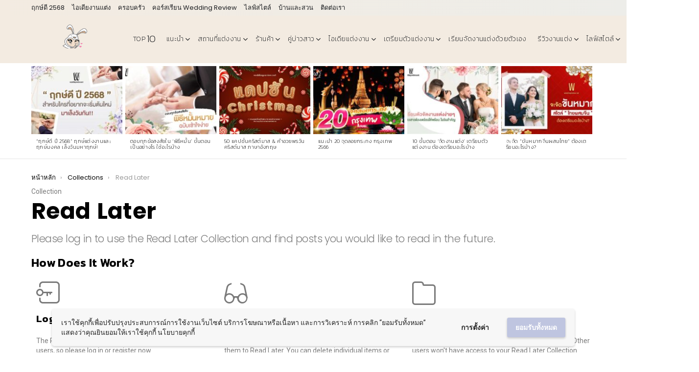

--- FILE ---
content_type: text/html; charset=UTF-8
request_url: https://weddingreview.net/blog/snax_collection/read-later/
body_size: 29164
content:
<!DOCTYPE html>
<!--[if IE 8]>
<html class="no-js g1-off-outside lt-ie10 lt-ie9" id="ie8" lang="th"><![endif]-->
<!--[if IE 9]>
<html class="no-js g1-off-outside lt-ie10" id="ie9" lang="th"><![endif]-->
<!--[if !IE]><!-->
<html class="no-js g1-off-outside" lang="th"><!--<![endif]-->
<head>
	<meta charset="UTF-8"/>
	<link rel="profile" href="https://gmpg.org/xfn/11" />
	<link rel="pingback" href="https://weddingreview.net/xmlrpc.php"/>

	<meta name='robots' content='index, follow, max-image-preview:large, max-snippet:-1, max-video-preview:-1' />

<meta name="viewport" content="initial-scale=1.0, minimum-scale=1.0, height=device-height, width=device-width" />
	<script type="9741a495b1ca17ccdd78b6be-text/javascript">if (0 === window.location.hash.indexOf('#_=_')) { window.location.hash = ''; history.pushState('', document.title, window.location.pathname); window.location.reload(); }</script>
	
	<!-- This site is optimized with the Yoast SEO Premium plugin v26.3 (Yoast SEO v26.5) - https://yoast.com/wordpress/plugins/seo/ -->
	<title>Read Later &#8212; WeddingReview</title>
	<link rel="canonical" href="https://weddingreview.net/blog/snax_collection/read-later/" />
	<meta property="og:locale" content="th_TH" />
	<meta property="og:type" content="article" />
	<meta property="og:title" content="Read Later" />
	<meta property="og:description" content="Please log in to use the Read Later Collection and find [&hellip;] More" />
	<meta property="og:url" content="https://weddingreview.net/blog/snax_collection/read-later/" />
	<meta property="og:site_name" content="WeddingReview" />
	<meta property="article:publisher" content="https://www.facebook.com/weddingreview" />
	<meta property="og:image" content="https://weddingreview.net/wp-content/uploads/2025/01/medium-Banner-Wedding-Reivew-2023-2400x1600-issued.jpg" />
	<meta property="og:image:width" content="1200" />
	<meta property="og:image:height" content="800" />
	<meta property="og:image:type" content="image/jpeg" />
	<meta name="twitter:card" content="summary_large_image" />
	<meta name="twitter:site" content="@opweddingreview" />
	<script type="application/ld+json" class="yoast-schema-graph">{"@context":"https://schema.org","@graph":[{"@type":"WebPage","@id":"https://weddingreview.net/blog/snax_collection/read-later/","url":"https://weddingreview.net/blog/snax_collection/read-later/","name":"Read Later &#8212; WeddingReview","isPartOf":{"@id":"https://weddingreview.net/#website"},"datePublished":"2019-08-25T11:55:45+00:00","breadcrumb":{"@id":"https://weddingreview.net/blog/snax_collection/read-later/#breadcrumb"},"inLanguage":"th","potentialAction":[{"@type":"ReadAction","target":["https://weddingreview.net/blog/snax_collection/read-later/"]}]},{"@type":"BreadcrumbList","@id":"https://weddingreview.net/blog/snax_collection/read-later/#breadcrumb","itemListElement":[{"@type":"ListItem","position":1,"name":"Home","item":"https://weddingreview.net/"},{"@type":"ListItem","position":2,"name":"Collections","item":"https://weddingreview.net/blog/snax_collection/"},{"@type":"ListItem","position":3,"name":"Read Later"}]},{"@type":"WebSite","@id":"https://weddingreview.net/#website","url":"https://weddingreview.net/","name":"WeddingReview","description":"%%sep%% งานแต่ง สถานที่จัดงานแต่งงาน พรีเวดดิ้ง ชุดเจ้าสาว เตรียมตัวแต่งงาน","publisher":{"@id":"https://weddingreview.net/#/schema/person/bfe87fe91e60c8bfabffe0fe96ae3378"},"alternateName":"เวดดิ้งรีวิว","potentialAction":[{"@type":"SearchAction","target":{"@type":"EntryPoint","urlTemplate":"https://weddingreview.net/?s={search_term_string}"},"query-input":{"@type":"PropertyValueSpecification","valueRequired":true,"valueName":"search_term_string"}}],"inLanguage":"th"},{"@type":["Person","Organization"],"@id":"https://weddingreview.net/#/schema/person/bfe87fe91e60c8bfabffe0fe96ae3378","name":"WeddingReview.net","image":{"@type":"ImageObject","inLanguage":"th","@id":"https://weddingreview.net/#/schema/person/image/","url":"https://weddingreview.net/wp-content/uploads/2023/07/cropped-cropped-Big-W-Logo-orange-white-background.png","contentUrl":"https://weddingreview.net/wp-content/uploads/2023/07/cropped-cropped-Big-W-Logo-orange-white-background.png","width":512,"height":512,"caption":"WeddingReview.net"},"logo":{"@id":"https://weddingreview.net/#/schema/person/image/"},"description":"เข้าใจดีว่า... คู่บ่าวสาวมือใหม่อาจจะกังวล ไม่รู้จะเริ่มต้นยังไง เว็บไซต์ WeddingReview.net จึงก่อตั้งขึ้น ร่วมมือกับคู่บ่าวสาวที่มีประสบการณ์ เพื่อช่วยว่าที่บ่าวสาวมือใหม่ที่ต้องการข้อมูล เตรียมตัวแต่งงาน และเริ่มสร้างครอบครัวใหม่ ให้ผ่านไปอย่างราบรื่น เรียบง่าย และ เพลิดเพลิน Sponsor สามารถติดต่อ weddingreview.net@gmail.com เพื่อลงโฆษณา","sameAs":["https://weddingreview.net","https://www.facebook.com/weddingreview","http://www.instagram.com/weddingreview","https://x.com/http://www.twitter.com/opweddingreview"]}]}</script>
	<!-- / Yoast SEO Premium plugin. -->


<link rel='dns-prefetch' href='//fonts.googleapis.com' />
<link rel='preconnect' href='https://fonts.gstatic.com' />
<link rel="alternate" type="application/rss+xml" title="WeddingReview &raquo; ฟีด" href="https://weddingreview.net/feed/" />
<link rel="alternate" type="application/rss+xml" title="WeddingReview &raquo; ฟีดความเห็น" href="https://weddingreview.net/comments/feed/" />
<script type="9741a495b1ca17ccdd78b6be-text/javascript" id="wpp-js" src="https://weddingreview.net/wp-content/plugins/wordpress-popular-posts/assets/js/wpp.min.js?ver=7.3.6" data-sampling="0" data-sampling-rate="100" data-api-url="https://weddingreview.net/wp-json/wordpress-popular-posts" data-post-id="16390" data-token="99f58ae06e" data-lang="0" data-debug="0"></script>
<link rel="alternate" title="oEmbed (JSON)" type="application/json+oembed" href="https://weddingreview.net/wp-json/oembed/1.0/embed?url=https%3A%2F%2Fweddingreview.net%2Fblog%2Fsnax_collection%2Fread-later%2F" />
<link rel="alternate" title="oEmbed (XML)" type="text/xml+oembed" href="https://weddingreview.net/wp-json/oembed/1.0/embed?url=https%3A%2F%2Fweddingreview.net%2Fblog%2Fsnax_collection%2Fread-later%2F&#038;format=xml" />
<style id='wp-img-auto-sizes-contain-inline-css' type='text/css'>
img:is([sizes=auto i],[sizes^="auto," i]){contain-intrinsic-size:3000px 1500px}
/*# sourceURL=wp-img-auto-sizes-contain-inline-css */
</style>
<style id='wp-emoji-styles-inline-css' type='text/css'>

	img.wp-smiley, img.emoji {
		display: inline !important;
		border: none !important;
		box-shadow: none !important;
		height: 1em !important;
		width: 1em !important;
		margin: 0 0.07em !important;
		vertical-align: -0.1em !important;
		background: none !important;
		padding: 0 !important;
	}
/*# sourceURL=wp-emoji-styles-inline-css */
</style>
<style id='classic-theme-styles-inline-css' type='text/css'>
/*! This file is auto-generated */
.wp-block-button__link{color:#fff;background-color:#32373c;border-radius:9999px;box-shadow:none;text-decoration:none;padding:calc(.667em + 2px) calc(1.333em + 2px);font-size:1.125em}.wp-block-file__button{background:#32373c;color:#fff;text-decoration:none}
/*# sourceURL=/wp-includes/css/classic-themes.min.css */
</style>
<link rel='stylesheet' id='simple-blog-card-css' href='https://weddingreview.net/wp-content/plugins/simple-blog-card/template/simpleblogcard-template-gridcard.css?ver=1.00' type='text/css' media='all' />
<link rel='stylesheet' id='adace-style-css' href='https://weddingreview.net/wp-content/plugins/ad-ace/assets/css/style.min.css?ver=1.3.27' type='text/css' media='all' />
<link rel='stylesheet' id='shoppable-images-css-css' href='https://weddingreview.net/wp-content/plugins/ad-ace/assets/css/shoppable-images-front.min.css?ver=1.3.27' type='text/css' media='all' />
<link rel='stylesheet' id='mace-lazy-load-youtube-css' href='https://weddingreview.net/wp-content/plugins/media-ace/includes/lazy-load/assets/css/youtube.min.css?ver=1.4.12' type='text/css' media='all' />
<link rel='stylesheet' id='mace-gallery-css' href='https://weddingreview.net/wp-content/plugins/media-ace/includes/gallery/css/gallery.min.css?ver=6.9' type='text/css' media='all' />
<link rel='stylesheet' id='jquery-magnific-popup-css' href='https://weddingreview.net/wp-content/plugins/snax/assets/js/jquery.magnific-popup/magnific-popup.css?ver=6.9' type='text/css' media='all' />
<link rel='stylesheet' id='snax-css' href='https://weddingreview.net/wp-content/plugins/snax/css/snax.min.css?ver=1.93' type='text/css' media='all' />
<link rel='stylesheet' id='snax-frontend-submission-css' href='https://weddingreview.net/wp-content/plugins/snax/css/snax-frontend-submission.min.css?ver=1.93' type='text/css' media='all' />
<link rel='stylesheet' id='mediaelement-css' href='https://weddingreview.net/wp-includes/js/mediaelement/mediaelementplayer-legacy.min.css?ver=4.2.17' type='text/css' media='all' />
<link rel='stylesheet' id='wp-mediaelement-css' href='https://weddingreview.net/wp-includes/js/mediaelement/wp-mediaelement.min.css?ver=6.9' type='text/css' media='all' />
<link rel='stylesheet' id='jquery-tag-it-css' href='https://weddingreview.net/wp-content/plugins/snax/assets/js/jquery.tagit/css/jquery.tagit.css?ver=2.0' type='text/css' media='all' />
<link rel='stylesheet' id='jquery-tag-it-theme-css' href='https://weddingreview.net/wp-content/plugins/snax/assets/js/jquery.tagit/css/tagit.ui-zendesk.css?ver=2.0' type='text/css' media='all' />
<link rel='stylesheet' id='snax-froala-editor-css' href='https://weddingreview.net/wp-content/plugins/snax/assets/js/froala/css/froala_editor.min.css?ver=2.3.4' type='text/css' media='all' />
<link rel='stylesheet' id='snax-froala-style-css' href='https://weddingreview.net/wp-content/plugins/snax/assets/js/froala/css/froala_style.min.css?ver=2.3.4' type='text/css' media='all' />
<link rel='stylesheet' id='snax-froala-quick-insert-css' href='https://weddingreview.net/wp-content/plugins/snax/assets/js/froala/css/plugins/quick_insert.min.css?ver=2.3.4' type='text/css' media='all' />
<link rel='stylesheet' id='snax-froala-char-counter-css' href='https://weddingreview.net/wp-content/plugins/snax/assets/js/froala/css/plugins/char_counter.min.css?ver=2.3.4' type='text/css' media='all' />
<link rel='stylesheet' id='snax-froala-line-breaker-css' href='https://weddingreview.net/wp-content/plugins/snax/assets/js/froala/css/plugins/line_breaker.min.css?ver=2.3.4' type='text/css' media='all' />
<link rel='stylesheet' id='font-awesome-css' href='https://weddingreview.net/wp-content/plugins/elementor/assets/lib/font-awesome/css/font-awesome.min.css?ver=4.7.0' type='text/css' media='all' />
<link rel='stylesheet' id='wordpress-popular-posts-css-css' href='https://weddingreview.net/wp-content/plugins/wordpress-popular-posts/assets/css/wpp.css?ver=7.3.6' type='text/css' media='all' />
<link rel='stylesheet' id='g1-main-css' href='https://weddingreview.net/wp-content/themes/bimber/css/9.2.5/styles/original/all-light.min.css?ver=9.2.5' type='text/css' media='all' />
<link rel='stylesheet' id='bimber-single-css' href='https://weddingreview.net/wp-content/themes/bimber/css/9.2.5/styles/original/single-light.min.css?ver=9.2.5' type='text/css' media='all' />
<link rel='stylesheet' id='bimber-comments-css' href='https://weddingreview.net/wp-content/themes/bimber/css/9.2.5/styles/original/comments-light.min.css?ver=9.2.5' type='text/css' media='all' />
<link rel='stylesheet' id='bimber-google-fonts-css' href='//fonts.googleapis.com/css?family=Roboto%3A400%2C300%2C500%2C600%2C700%2C900%7CPoppins%3A400%2C300%2C500%2C600%2C700&#038;subset=latin%2Clatin-ext&#038;display=swap&#038;ver=9.2.5' type='text/css' media='all' />
<link rel='stylesheet' id='bimber-dynamic-style-css' href='https://weddingreview.net/wp-content/uploads/dynamic-style-1738027706.css' type='text/css' media='all' />
<link rel='stylesheet' id='bimber-snax-extra-css' href='https://weddingreview.net/wp-content/themes/bimber/css/9.2.5/styles/original/snax-extra-light.min.css?ver=9.2.5' type='text/css' media='all' />
<link rel='stylesheet' id='bimber-vc-css' href='https://weddingreview.net/wp-content/themes/bimber/css/9.2.5/styles/original/vc-light.min.css?ver=9.2.5' type='text/css' media='all' />
<link rel='stylesheet' id='bimber-mashshare-css' href='https://weddingreview.net/wp-content/themes/bimber/css/9.2.5/styles/original/mashshare-light.min.css?ver=9.2.5' type='text/css' media='all' />
<style id='kadence-blocks-global-variables-inline-css' type='text/css'>
:root {--global-kb-font-size-sm:clamp(0.8rem, 0.73rem + 0.217vw, 0.9rem);--global-kb-font-size-md:clamp(1.1rem, 0.995rem + 0.326vw, 1.25rem);--global-kb-font-size-lg:clamp(1.75rem, 1.576rem + 0.543vw, 2rem);--global-kb-font-size-xl:clamp(2.25rem, 1.728rem + 1.63vw, 3rem);--global-kb-font-size-xxl:clamp(2.5rem, 1.456rem + 3.26vw, 4rem);--global-kb-font-size-xxxl:clamp(2.75rem, 0.489rem + 7.065vw, 6rem);}:root {--global-palette1: #3182CE;--global-palette2: #2B6CB0;--global-palette3: #1A202C;--global-palette4: #2D3748;--global-palette5: #4A5568;--global-palette6: #718096;--global-palette7: #EDF2F7;--global-palette8: #F7FAFC;--global-palette9: #ffffff;}
/*# sourceURL=kadence-blocks-global-variables-inline-css */
</style>
<link rel='stylesheet' id='wpgdprc-front-css-css' href='https://weddingreview.net/wp-content/plugins/wp-gdpr-compliance/Assets/css/front.css?ver=1706673509' type='text/css' media='all' />
<style id='wpgdprc-front-css-inline-css' type='text/css'>
:root{--wp-gdpr--bar--background-color: #f7f7f7;--wp-gdpr--bar--color: #212121;--wp-gdpr--button--background-color: #bfc5e0;--wp-gdpr--button--background-color--darken: #989eb9;--wp-gdpr--button--color: #ffffff;}
/*# sourceURL=wpgdprc-front-css-inline-css */
</style>
<script type="9741a495b1ca17ccdd78b6be-text/javascript" src="https://weddingreview.net/wp-includes/js/jquery/jquery.min.js?ver=3.7.1" id="jquery-core-js"></script>
<script type="9741a495b1ca17ccdd78b6be-text/javascript" src="https://weddingreview.net/wp-includes/js/jquery/jquery-migrate.min.js?ver=3.4.1" id="jquery-migrate-js"></script>
<script type="9741a495b1ca17ccdd78b6be-text/javascript" src="https://weddingreview.net/wp-content/plugins/ad-ace/assets/js/slot-slideup.js?ver=1.3.27" id="adace-slot-slideup-js"></script>
<script type="9741a495b1ca17ccdd78b6be-text/javascript" src="https://weddingreview.net/wp-content/plugins/ad-ace/includes/shoppable-images/assets/js/shoppable-images-front.js?ver=1.3.27" id="shoppable-images-js-js"></script>
<script type="9741a495b1ca17ccdd78b6be-text/javascript" src="https://weddingreview.net/wp-content/plugins/ad-ace/assets/js/coupons.js?ver=1.3.27" id="adace-coupons-js"></script>
<script type="9741a495b1ca17ccdd78b6be-text/javascript" src="https://weddingreview.net/wp-includes/js/plupload/moxie.min.js?ver=1.3.5.1" id="moxiejs-js"></script>
<script type="9741a495b1ca17ccdd78b6be-text/javascript" src="https://weddingreview.net/wp-includes/js/plupload/plupload.min.js?ver=2.1.9" id="plupload-js"></script>
<script type="9741a495b1ca17ccdd78b6be-text/javascript" src="https://weddingreview.net/wp-content/themes/bimber/js/modernizr/modernizr-custom.min.js?ver=3.3.0" id="modernizr-js"></script>
<script type="9741a495b1ca17ccdd78b6be-text/javascript" id="wpgdprc-front-js-js-extra">
/* <![CDATA[ */
var wpgdprcFront = {"ajaxUrl":"https://weddingreview.net/wp-admin/admin-ajax.php","ajaxNonce":"d95b49e834","ajaxArg":"security","pluginPrefix":"wpgdprc","blogId":"1","isMultiSite":"","locale":"th","showSignUpModal":"","showFormModal":"","cookieName":"wpgdprc-consent-v3","consentVersion":"v3","path":"/","prefix":"wpgdprc","consents":[{"ID":3,"required":true,"placement":"head","content":"\u003Cscript type=\"text/javascript\"\u003E            \u003Cscript src='https://www.google.com/recaptcha/api.js'\u003E\u003C/script\u003E\r\n\u003Cscript\u003E\r\n  (function(i,s,o,g,r,a,m){i['GoogleAnalyticsObject']=r;i[r]=i[r]||function(){\r\n  (i[r].q=i[r].q||[]).push(arguments)},i[r].l=1*new Date();a=s.createElement(o),\r\n  m=s.getElementsByTagName(o)[0];a.async=1;a.src=g;m.parentNode.insertBefore(a,m)\r\n  })(window,document,'script','https://www.google-analytics.com/analytics.js','ga');\r\n\r\n  ga('create', 'UA-67071011-1', 'auto');\r\n  ga('send', 'pageview');\r\n\r\n\u003C/script\u003E\r\n            \u003C!-- Google tag (gtag.js) --\u003E\r\n\u003Cscript async src=\"https://www.googletagmanager.com/gtag/js?id=G-2VPT4PD3V0\"\u003E\u003C/script\u003E\r\n\u003Cscript\u003E\r\n  window.dataLayer = window.dataLayer || [];\r\n  function gtag(){dataLayer.push(arguments);}\r\n  gtag('js', new Date());\r\n\r\n  gtag('config', 'G-2VPT4PD3V0');\r\n\u003C/script\u003E\u003C/script\u003E"},{"ID":2,"required":false,"placement":"head","content":""}]};
//# sourceURL=wpgdprc-front-js-js-extra
/* ]]> */
</script>
<script type="9741a495b1ca17ccdd78b6be-text/javascript" src="https://weddingreview.net/wp-content/plugins/wp-gdpr-compliance/Assets/js/front.min.js?ver=1706673509" id="wpgdprc-front-js-js"></script>
<script type="9741a495b1ca17ccdd78b6be-text/javascript"></script><link rel="https://api.w.org/" href="https://weddingreview.net/wp-json/" /><link rel="EditURI" type="application/rsd+xml" title="RSD" href="https://weddingreview.net/xmlrpc.php?rsd" />
<link rel='shortlink' href='https://weddingreview.net/?p=16390' />
<link rel="preload" href="https://weddingreview.net/wp-content/plugins/g1-socials/css/iconfont/fonts/g1-socials.woff" as="font" type="font/woff" crossorigin="anonymous"><!--69856971-->
<meta name="fo-verify" content="c6dd870a-951a-4f32-bb06-a32436f92bc4">
<link rel="preconnect" href="https://fonts.googleapis.com">
<link rel="preconnect" href="https://fonts.gstatic.com" crossorigin>
<link href="https://fonts.googleapis.com/css2?family=Kanit:ital,wght@0,100;0,200;0,300;0,400;0,500;0,600;0,700;0,800;0,900;1,100;1,200;1,300;1,400&family=Prompt:ital,wght@0,100;0,200;0,300;0,400;0,500;0,600;0,700;0,800;0,900;1,100;1,200&display=swap" rel="stylesheet">
<meta property="fb:use_automatic_ad_placement" content="enable=true ad_density=default">
<meta property="fb:pages" content="453474511492251" />
<script id="CookieConsent" src="https://policy.app.cookieinformation.com/uc.js" data-culture="TH" type="9741a495b1ca17ccdd78b6be-text/javascript"></script>	<style>
		.lazyload, .lazyloading {
			opacity: 0;
		}
		.lazyloaded {
			opacity: 1;
		}
		.lazyload,
		.lazyloading,
		.lazyloaded {
			transition: opacity 0.175s ease-in-out;
		}

		iframe.lazyloading {
			opacity: 1;
			transition: opacity 0.375s ease-in-out;
			background: #f2f2f2 no-repeat center;
		}
		iframe.lazyloaded {
			opacity: 1;
		}
	</style>
	<link rel="preload" href="https://weddingreview.net/wp-content/plugins/snax/css/snaxicon/fonts/snaxicon.woff" as="font" type="font/woff" crossorigin="anonymous"><script type="9741a495b1ca17ccdd78b6be-text/javascript">document.cookie = 'quads_browser_width='+screen.width;</script>            <style id="wpp-loading-animation-styles">@-webkit-keyframes bgslide{from{background-position-x:0}to{background-position-x:-200%}}@keyframes bgslide{from{background-position-x:0}to{background-position-x:-200%}}.wpp-widget-block-placeholder,.wpp-shortcode-placeholder{margin:0 auto;width:60px;height:3px;background:#dd3737;background:linear-gradient(90deg,#dd3737 0%,#571313 10%,#dd3737 100%);background-size:200% auto;border-radius:3px;-webkit-animation:bgslide 1s infinite linear;animation:bgslide 1s infinite linear}</style>
            	<style>
	@font-face {
		font-family: "bimber";
							src:url("https://weddingreview.net/wp-content/themes/bimber/css/9.2.5/bimber/fonts/bimber.eot");
			src:url("https://weddingreview.net/wp-content/themes/bimber/css/9.2.5/bimber/fonts/bimber.eot?#iefix") format("embedded-opentype"),
			url("https://weddingreview.net/wp-content/themes/bimber/css/9.2.5/bimber/fonts/bimber.woff") format("woff"),
			url("https://weddingreview.net/wp-content/themes/bimber/css/9.2.5/bimber/fonts/bimber.ttf") format("truetype"),
			url("https://weddingreview.net/wp-content/themes/bimber/css/9.2.5/bimber/fonts/bimber.svg#bimber") format("svg");
				font-weight: normal;
		font-style: normal;
		font-display: block;
	}
	</style>
	<meta name="generator" content="Elementor 3.33.2; features: additional_custom_breakpoints; settings: css_print_method-external, google_font-enabled, font_display-auto">
			<style>
				.e-con.e-parent:nth-of-type(n+4):not(.e-lazyloaded):not(.e-no-lazyload),
				.e-con.e-parent:nth-of-type(n+4):not(.e-lazyloaded):not(.e-no-lazyload) * {
					background-image: none !important;
				}
				@media screen and (max-height: 1024px) {
					.e-con.e-parent:nth-of-type(n+3):not(.e-lazyloaded):not(.e-no-lazyload),
					.e-con.e-parent:nth-of-type(n+3):not(.e-lazyloaded):not(.e-no-lazyload) * {
						background-image: none !important;
					}
				}
				@media screen and (max-height: 640px) {
					.e-con.e-parent:nth-of-type(n+2):not(.e-lazyloaded):not(.e-no-lazyload),
					.e-con.e-parent:nth-of-type(n+2):not(.e-lazyloaded):not(.e-no-lazyload) * {
						background-image: none !important;
					}
				}
			</style>
			<meta name="generator" content="Powered by WPBakery Page Builder - drag and drop page builder for WordPress."/>
<link rel="icon" href="https://weddingreview.net/wp-content/uploads/2023/07/cropped-3-W-Logo-orange-white-background-32x32.png" sizes="32x32" />
<link rel="icon" href="https://weddingreview.net/wp-content/uploads/2023/07/cropped-3-W-Logo-orange-white-background-192x192.png" sizes="192x192" />
<link rel="apple-touch-icon" href="https://weddingreview.net/wp-content/uploads/2023/07/cropped-3-W-Logo-orange-white-background-180x180.png" />
<meta name="msapplication-TileImage" content="https://weddingreview.net/wp-content/uploads/2023/07/cropped-3-W-Logo-orange-white-background-270x270.png" />
	<script type="9741a495b1ca17ccdd78b6be-text/javascript">if("undefined"!=typeof localStorage){var nsfwItemId=document.getElementsByName("g1:nsfw-item-id");nsfwItemId=nsfwItemId.length>0?nsfwItemId[0].getAttribute("content"):"g1_nsfw_off",window.g1SwitchNSFW=function(e){e?(localStorage.setItem(nsfwItemId,1),document.documentElement.classList.add("g1-nsfw-off")):(localStorage.removeItem(nsfwItemId),document.documentElement.classList.remove("g1-nsfw-off"))};try{var nsfwmode=localStorage.getItem(nsfwItemId);window.g1SwitchNSFW(nsfwmode)}catch(e){}}</script>
			<style type="text/css" id="wp-custom-css">
			/*
You can add your own CSS here.
Click the help icon above to learn more.
CSS WeddingREview
*/
/* 
  ##Device = Tablets, Ipads (portrait)
  ##Screen = B/w 768px to 1024px
*/

@media (min-width: 768px) and (max-width: 1024px) {
.mashsb-main .mashsb-sharetext {
	background: linear-gradient(to right, #e5a5fb 0%,#fecbd2 49%,#fecbd2 51%,#9ad7fb 100%);
}
}

/* 
  ##Device = Tablets, Ipads (landscape)
  ##Screen = B/w 768px to 1024px
*/

@media (min-width: 768px) and (max-width: 1024px) and (orientation: landscape) {
.mashsb-main .mashsb-sharetext {
	background: linear-gradient(to right, #e5a5fb 0%,#fecbd2 49%,#fecbd2 51%,#9ad7fb 100%);
}
}

/* 
  ##Device = Low Resolution Tablets, Mobiles (Landscape)
  ##Screen = B/w 481px to 767px
*/

@media (min-width: 481px) and (max-width: 767px) {
.mashsb-main .mashsb-sharetext {
	background: linear-gradient(to right, #e5a5fb 0%,#fecbd2 49%,#fecbd2 51%,#9ad7fb 100%);
}
}

/* 
  ##Device = Most of the Smartphones Mobiles (Portrait)
  ##Screen = B/w 320px to 479px
*/

@media (min-width: 320px) and (max-width: 480px) {
.mashsb-main .mashsb-sharetext {
	background: linear-gradient(to right, #e5a5fb 0%,#fecbd2 49%,#fecbd2 51%,#9ad7fb 100%);
}
}
.g1-hb-row-a .g1-row-background {
}
.g1-row .author-info {
	background-color: #f3ebe1;
}
.g1-back-to-top {
    background-color: #fff !important;
    border: 3px solid #eef0f1 !important;
    color: #6f686d !important;
}
.vc_custom_1501897797531 {
background: linear-gradient(to right, #e5a5fb 0%,#fecbd2 49%,#fecbd2 51%,#9ad7fb 100%);
}
.archive-featured.g1-row .archive-featured-title {
	background-color: #dae2f8 !important;
	color: #ff0000;
}
.g1-hamburger-m .g1-hamburger-icon, .g1-hamburger-icon, .g1-drop-toggle-icon {
color: #ffffff !important;
}
#element1, #element2 {
  display: inline-block;
  padding-right: 5px;
}
.wpb-js-composer .vc_tta-color-grey.vc_tta-style-classic .vc_tta-tab.vc_active>a, .wpb-js-composer .vc_tta-color-grey.vc_tta-style-classic .vc_tta-panel.vc_active .vc_tta-panel-heading, .wpb-js-composer .vc_tta-color-grey.vc_tta-style-classic .vc_tta-panel .vc_tta-panel-heading:hover, .wpb-js-composer .vc_tta-color-grey.vc_tta-style-classic .vc_tta-panel .vc_tta-panel-heading, .wpb-js-composer .vc_tta-color-grey.vc_tta-style-classic .vc_tta-tab>a:hover {
background: radial-gradient( circle farthest-corner at 7.5% 24%,  rgba(237,161,193,1) 0%, rgba(250,178,172,1) 25.5%, rgba(190,228,210,1) 62.3%, rgba(215,248,247,1) 93.8% ) !important;
color: #ffffff !important;
}
#trp-floater-ls {
	background: linear-gradient(to right, #e5a5fb 0%,#fecbd2 49%,#fecbd2 51%,#9ad7fb 100%) !important;
}
.vc_btn3.vc_btn3-color-grey.vc_btn3-style-modern {
    color: #cf6c39 !important;
    background-color: #fff !important;
    border: 3px solid #bec5e3 !important;
}
.vc_btn3.vc_btn3-color-primary.vc_btn3-style-modern {
	background-color: #bec5e3 !important;
	color: #ffffff;
	border: 3px solid #bec5e3;
	border-color: #bec5e3 !important;
}
.vc_btn3.vc_btn3-color-primary.vc_btn3-style-modern:hover {
		border: 3px solid #bec5e3 ;
	border-color: #bec5e3 !important;
}
.drts .drts-bs-btn-outline-primary, .drts .drts-bs-btn-primary, button.drts-bs-mr-3.drts-bs-btn.drts-bs-btn-primary.drts-bs-btn-lg {
	background-color: #bec5e3 !important;
	color: #ffffff;
	border: 3px solid #bec5e3;
	border-color: #bec5e3 !important;
}
div.drts-display-element.drts-display-element-entity_field_post_title-1.drts-display-element-inlineable a:link, div.drts-display-element.drts-display-element-entity_field_post_title-1.drts-display-element-inlineable a:hover, div.drts-display-element.drts-display-element-entity_field_post_title-1.drts-display-element-inlineable a:visited {
  font-weight: 400 !important;
  font-size: 16px !important;
}
div.drts-display-element.drts-display-element-columns-6, div.drts-display-element.drts-display-element-group-5, div.drts-display-element.drts-display-element-columns-8, .directory-listing-contact-info-container {
    padding: 30px 30px 30px 30px;
    box-shadow: 0 4px 10px 0 rgba(0,0,0,.12);
}
.directory-listing-top1-info-container, .directory-listing-detail1-info-container {
    margin-bottom: 40px;
	  padding: 0px 30px 30px 30px;
    box-shadow: 0 4px 30px 0 rgba(0,0,0,.12);
}
.drts-view-post-entities .drts-display-default-summary {
	    border: 1px solid #eef3f6 !important;
	    box-shadow: 0 4px 10px 0 rgba(0,0,0,.12);
}
/* Create three equal columns that floats next to each other */
.menupupp {
  float: left;
  width: 33%;
	box-shadow: 0 4px 30px 0 rgba(0,0,0,.12);
}
/* Clear floats after the columns */
.rowpupp:after {
  content: "";
  display: table;
  clear: both;
}
div.drts-system-widget-title.drts-bs-mt-0.drts-bs-mb-1 a:link, div.drts-system-widget-title.drts-bs-mt-0.drts-bs-mb-1 a:visited, div.wpb_text_column.wpb_content_element a:link, div.wpb_text_column.wpb_content_element a:visited, div.menupupp a:link, div.menupupp a:visited { 
    color: #444444;
}
div.drts-system-widget-title.drts-bs-mt-0.drts-bs-mb-1 a:hover, div.wpb_text_column.wpb_content_element a:hover, div.menupupp a:hover { 
    color: #ff808b;
}	div.drts-display-element.drts-display-element-entity_field_post_title-1.drts-display-element-inlineable a:link, div.drts-display-element.drts-display-element-entity_field_post_title-1.drts-display-element-inlineable a:visited {	color: #444444;	}	div.drts-display-element.drts-display-element-entity_field_post_title-1.drts-display-element-inlineable a:hover { color: #f89977; }
@media only screen and (max-width: 768px) {
  /* For mobile phones: */
  .ginger-module-correctionBubble-onboarding, .ginger-module-correctionBubble-onboarding-bubble.ginger-module-correctionBubble-onboarding-bottom, .ginger-module-correctionBubble-onboarding-bubble.ginger-module-correctionBubble-onboarding-top {
    display: none;
}
}
.drts .drts-bs-badge-warning { 
    color: #212529;
    background-color: #f16499 !important;
}
.drts .drts-bs-text-warning, span.drts-voting-rating-stars.drts-voting-rating-stars-40.drts-bs-text-warning {
    color: #f16499 !important;
}
.g1-prefooter>.g1-row-background {
    background-color: #F6F4F7 !important;
}
.g1-hb-row-b .current-menu-item>a, .g1-hb-row-b .current-menu-ancestor>a {
	color: #000000 !important;
}
h3.g1-delta.g1-delta-1st-entry.title {
font-family: 'Kanit', sans-serif;
font-weight: 400;
}
h1, h2, h3, h4, h5, h6 {
	font-family: 'Kanit', sans-serif;
}
h1.g1-mega.g1-mega-1st.entry-title, .header-fonts {
font-family: 'Kanit', sans-serif;
font-weight: 400;
letter-spacing: -.05em; 
}
.g1-primary-nav-menu>.menu-item>a, h3.g1-gamma.g1-gamma-1st.entry-title, h3.g1-mega.g1-mega-1st.entry-title, h3.g1-delta.g1-delta-1st.entry-title, h3.g1-epsilon.g1-epsilon-1st.entry-title, h3.g1-zeta.g1-zeta-1st.entry-title {
font-family: 'Kanit', sans-serif;
font-weight: 200;
letter-spacing: 0.3px !important;
}
h1, h2, h3 {
	letter-spacing: 0.3px !important;
	line-height: 1.5em;
}
p.g1-alpha.g1-alpha-1st, h2.g1-delta.g1-delta-2nd.comments-title, h2.g1-delta.g1-delta-2nd.g1-collection-title, h2.g1-delta.g1-delta-2nd.widgettitle, span.g1-delta.g1-delta-1st, h3.g1-beta.g1-beta-1st.snax-item-title, div.drts-display-element.drts-display-element-column-9.drts-col-4, div.drts-display-element.drts-display-element-text-1, div.drts-display-element.drts-display-element-column-10.drts-col-8, div.drts-display-element.drts-display-element-column-11.drts-col-4, div.drts-display-element.drts-display-element-column-12.drts-col-8 {
font-family: 'Kanit', sans-serif;
	font-weight: 200;
}
.pupp-container-box {
    padding: 30px 30px 30px 30px;
    box-shadow: 0 4px 30px 0 rgba(0,0,0,.12);
	  font-family: 'Kanit', sans-serif;
}
div.drts-system-widget-title.drts-bs-mt-0.drts-bs-mb-1 {
font-family: 'Kanit', sans-serif;
font-weight: 400;
letter-spacing: 0.3px !important;
}
div.drts-display-element-header, .drts-display>.drts-display-element>.drts-display-element-header span, div.drts-display-element.drts-display-element-entity_field_post_title-1.drts-display-element-inlineable a:link, div.drts-display-element.drts-display-element-entity_field_post_title-1.drts-display-element-inlineable a:hover, div.drts-display-element.drts-display-element-entity_field_post_title-1.drts-display-element-inlineable a:visited, div.drts-entity-field-label.drts-entity-field-label-type-custom, h1.g1-alpha.g1-alpha-2nd.page-title, .xicon-link, div.wpb_text_column.wpb_content_element a:link, div.wpb_text_column.wpb_content_element a:visited, div.menupupp a:link, div.menupupp a:visited {
font-family: 'Kanit', sans-serif;
}
drts-display-element-header-2020 {
	font-family: 'Kanit', sans-serif;
	font-weight: 700;
	margin: 1.5em 0;
}
div.drts-display-element.drts-display-element-entity_field_post_title-1.drts-display-element-inlineable a:link, div.drts-display-element.drts-display-element-entity_field_post_title-1.drts-display-element-inlineable a:hover, div.drts-display-element.drts-display-element-entity_field_post_title-1.drts-display-element-inlineable a:visited {
font-size: 20px !important;
font-weight: bold;
}
#toc_container {
    background: #f9f9f9;
    border: 1px solid #aaa;
    padding: 10px;
    margin-bottom: 1em;
    width: auto;
    display: table;
}
#toc_container p.toc_title {
	  margin-top: 1em;
    text-align: center;
    font-weight: 700;
    margin: 0;
    padding: 0;
}
#toc_container p.toc_title+ul.toc_list {
    margin-top: 1em;
}
#toc_container.no_bullets li, #toc_container.no_bullets ul, #toc_container.no_bullets ul li, .toc_widget_list.no_bullets, .toc_widget_list.no_bullets li {
    background: 0 0;
    list-style-type: none;
    list-style: none;
}
#toc_container li, #toc_container ul {
    margin: 0;
    padding: 0;
}
.drts-display-element-header {
    margin-top: 0em !important;
}
body {
	color: #7A7A7A;
}
.drts .drts-bs-badge-success {
    color: #fff;
    background-color: #94D1BE !important;
}
.drts .drts-bs-text-success {
    color: #94D1BE !important;
}
div.g1-row.g1-row-layout-page.g1-hb-row.g1-hb-row-mobile.g1-hb-row-b.g1-hb-row-2.g1-hb-boxed.g1-hb-sticky-off.g1-hb-shadow-off {
background-color: #FFCCCC !important;
}
.snax .snax-voting-upvote.snax-user-voted, .snax .snax-voting-upvote.snax-user-voted:hover {
    background-color: #f89977 !important;
    color: #ffffff !important;
}
p.snax-post-origin, p.snax-item-meta {
  display: none;
}
span.entry-comments-link.entry-comments-link-x, .ginger-module-correctionBubble-onboarding, .ginger-module-correctionBubble-onboarding-bubble.ginger-module-correctionBubble-onboarding-bottom, .ginger-module-correctionBubble-onboarding-bubble.ginger-module-correctionBubble-onboarding-top, span.entry-comments-link.entry-comments-link-1 {
    display: none;
}
.post-spot-bottom {
    background: transparent;
    border: 1px solid #ddd;
    border-radius: 8px;
    box-sizing: border-box;
    margin-bottom: 18px;
    padding: 24px;
    width: 100%;
}
#footerRow ul li{
  text-align: left;
}		</style>
		<noscript><style> .wpb_animate_when_almost_visible { opacity: 1; }</style></noscript><style id='global-styles-inline-css' type='text/css'>
:root{--wp--preset--aspect-ratio--square: 1;--wp--preset--aspect-ratio--4-3: 4/3;--wp--preset--aspect-ratio--3-4: 3/4;--wp--preset--aspect-ratio--3-2: 3/2;--wp--preset--aspect-ratio--2-3: 2/3;--wp--preset--aspect-ratio--16-9: 16/9;--wp--preset--aspect-ratio--9-16: 9/16;--wp--preset--color--black: #000000;--wp--preset--color--cyan-bluish-gray: #abb8c3;--wp--preset--color--white: #ffffff;--wp--preset--color--pale-pink: #f78da7;--wp--preset--color--vivid-red: #cf2e2e;--wp--preset--color--luminous-vivid-orange: #ff6900;--wp--preset--color--luminous-vivid-amber: #fcb900;--wp--preset--color--light-green-cyan: #7bdcb5;--wp--preset--color--vivid-green-cyan: #00d084;--wp--preset--color--pale-cyan-blue: #8ed1fc;--wp--preset--color--vivid-cyan-blue: #0693e3;--wp--preset--color--vivid-purple: #9b51e0;--wp--preset--gradient--vivid-cyan-blue-to-vivid-purple: linear-gradient(135deg,rgb(6,147,227) 0%,rgb(155,81,224) 100%);--wp--preset--gradient--light-green-cyan-to-vivid-green-cyan: linear-gradient(135deg,rgb(122,220,180) 0%,rgb(0,208,130) 100%);--wp--preset--gradient--luminous-vivid-amber-to-luminous-vivid-orange: linear-gradient(135deg,rgb(252,185,0) 0%,rgb(255,105,0) 100%);--wp--preset--gradient--luminous-vivid-orange-to-vivid-red: linear-gradient(135deg,rgb(255,105,0) 0%,rgb(207,46,46) 100%);--wp--preset--gradient--very-light-gray-to-cyan-bluish-gray: linear-gradient(135deg,rgb(238,238,238) 0%,rgb(169,184,195) 100%);--wp--preset--gradient--cool-to-warm-spectrum: linear-gradient(135deg,rgb(74,234,220) 0%,rgb(151,120,209) 20%,rgb(207,42,186) 40%,rgb(238,44,130) 60%,rgb(251,105,98) 80%,rgb(254,248,76) 100%);--wp--preset--gradient--blush-light-purple: linear-gradient(135deg,rgb(255,206,236) 0%,rgb(152,150,240) 100%);--wp--preset--gradient--blush-bordeaux: linear-gradient(135deg,rgb(254,205,165) 0%,rgb(254,45,45) 50%,rgb(107,0,62) 100%);--wp--preset--gradient--luminous-dusk: linear-gradient(135deg,rgb(255,203,112) 0%,rgb(199,81,192) 50%,rgb(65,88,208) 100%);--wp--preset--gradient--pale-ocean: linear-gradient(135deg,rgb(255,245,203) 0%,rgb(182,227,212) 50%,rgb(51,167,181) 100%);--wp--preset--gradient--electric-grass: linear-gradient(135deg,rgb(202,248,128) 0%,rgb(113,206,126) 100%);--wp--preset--gradient--midnight: linear-gradient(135deg,rgb(2,3,129) 0%,rgb(40,116,252) 100%);--wp--preset--font-size--small: 13px;--wp--preset--font-size--medium: 20px;--wp--preset--font-size--large: 36px;--wp--preset--font-size--x-large: 42px;--wp--preset--spacing--20: 0.44rem;--wp--preset--spacing--30: 0.67rem;--wp--preset--spacing--40: 1rem;--wp--preset--spacing--50: 1.5rem;--wp--preset--spacing--60: 2.25rem;--wp--preset--spacing--70: 3.38rem;--wp--preset--spacing--80: 5.06rem;--wp--preset--shadow--natural: 6px 6px 9px rgba(0, 0, 0, 0.2);--wp--preset--shadow--deep: 12px 12px 50px rgba(0, 0, 0, 0.4);--wp--preset--shadow--sharp: 6px 6px 0px rgba(0, 0, 0, 0.2);--wp--preset--shadow--outlined: 6px 6px 0px -3px rgb(255, 255, 255), 6px 6px rgb(0, 0, 0);--wp--preset--shadow--crisp: 6px 6px 0px rgb(0, 0, 0);}:where(.is-layout-flex){gap: 0.5em;}:where(.is-layout-grid){gap: 0.5em;}body .is-layout-flex{display: flex;}.is-layout-flex{flex-wrap: wrap;align-items: center;}.is-layout-flex > :is(*, div){margin: 0;}body .is-layout-grid{display: grid;}.is-layout-grid > :is(*, div){margin: 0;}:where(.wp-block-columns.is-layout-flex){gap: 2em;}:where(.wp-block-columns.is-layout-grid){gap: 2em;}:where(.wp-block-post-template.is-layout-flex){gap: 1.25em;}:where(.wp-block-post-template.is-layout-grid){gap: 1.25em;}.has-black-color{color: var(--wp--preset--color--black) !important;}.has-cyan-bluish-gray-color{color: var(--wp--preset--color--cyan-bluish-gray) !important;}.has-white-color{color: var(--wp--preset--color--white) !important;}.has-pale-pink-color{color: var(--wp--preset--color--pale-pink) !important;}.has-vivid-red-color{color: var(--wp--preset--color--vivid-red) !important;}.has-luminous-vivid-orange-color{color: var(--wp--preset--color--luminous-vivid-orange) !important;}.has-luminous-vivid-amber-color{color: var(--wp--preset--color--luminous-vivid-amber) !important;}.has-light-green-cyan-color{color: var(--wp--preset--color--light-green-cyan) !important;}.has-vivid-green-cyan-color{color: var(--wp--preset--color--vivid-green-cyan) !important;}.has-pale-cyan-blue-color{color: var(--wp--preset--color--pale-cyan-blue) !important;}.has-vivid-cyan-blue-color{color: var(--wp--preset--color--vivid-cyan-blue) !important;}.has-vivid-purple-color{color: var(--wp--preset--color--vivid-purple) !important;}.has-black-background-color{background-color: var(--wp--preset--color--black) !important;}.has-cyan-bluish-gray-background-color{background-color: var(--wp--preset--color--cyan-bluish-gray) !important;}.has-white-background-color{background-color: var(--wp--preset--color--white) !important;}.has-pale-pink-background-color{background-color: var(--wp--preset--color--pale-pink) !important;}.has-vivid-red-background-color{background-color: var(--wp--preset--color--vivid-red) !important;}.has-luminous-vivid-orange-background-color{background-color: var(--wp--preset--color--luminous-vivid-orange) !important;}.has-luminous-vivid-amber-background-color{background-color: var(--wp--preset--color--luminous-vivid-amber) !important;}.has-light-green-cyan-background-color{background-color: var(--wp--preset--color--light-green-cyan) !important;}.has-vivid-green-cyan-background-color{background-color: var(--wp--preset--color--vivid-green-cyan) !important;}.has-pale-cyan-blue-background-color{background-color: var(--wp--preset--color--pale-cyan-blue) !important;}.has-vivid-cyan-blue-background-color{background-color: var(--wp--preset--color--vivid-cyan-blue) !important;}.has-vivid-purple-background-color{background-color: var(--wp--preset--color--vivid-purple) !important;}.has-black-border-color{border-color: var(--wp--preset--color--black) !important;}.has-cyan-bluish-gray-border-color{border-color: var(--wp--preset--color--cyan-bluish-gray) !important;}.has-white-border-color{border-color: var(--wp--preset--color--white) !important;}.has-pale-pink-border-color{border-color: var(--wp--preset--color--pale-pink) !important;}.has-vivid-red-border-color{border-color: var(--wp--preset--color--vivid-red) !important;}.has-luminous-vivid-orange-border-color{border-color: var(--wp--preset--color--luminous-vivid-orange) !important;}.has-luminous-vivid-amber-border-color{border-color: var(--wp--preset--color--luminous-vivid-amber) !important;}.has-light-green-cyan-border-color{border-color: var(--wp--preset--color--light-green-cyan) !important;}.has-vivid-green-cyan-border-color{border-color: var(--wp--preset--color--vivid-green-cyan) !important;}.has-pale-cyan-blue-border-color{border-color: var(--wp--preset--color--pale-cyan-blue) !important;}.has-vivid-cyan-blue-border-color{border-color: var(--wp--preset--color--vivid-cyan-blue) !important;}.has-vivid-purple-border-color{border-color: var(--wp--preset--color--vivid-purple) !important;}.has-vivid-cyan-blue-to-vivid-purple-gradient-background{background: var(--wp--preset--gradient--vivid-cyan-blue-to-vivid-purple) !important;}.has-light-green-cyan-to-vivid-green-cyan-gradient-background{background: var(--wp--preset--gradient--light-green-cyan-to-vivid-green-cyan) !important;}.has-luminous-vivid-amber-to-luminous-vivid-orange-gradient-background{background: var(--wp--preset--gradient--luminous-vivid-amber-to-luminous-vivid-orange) !important;}.has-luminous-vivid-orange-to-vivid-red-gradient-background{background: var(--wp--preset--gradient--luminous-vivid-orange-to-vivid-red) !important;}.has-very-light-gray-to-cyan-bluish-gray-gradient-background{background: var(--wp--preset--gradient--very-light-gray-to-cyan-bluish-gray) !important;}.has-cool-to-warm-spectrum-gradient-background{background: var(--wp--preset--gradient--cool-to-warm-spectrum) !important;}.has-blush-light-purple-gradient-background{background: var(--wp--preset--gradient--blush-light-purple) !important;}.has-blush-bordeaux-gradient-background{background: var(--wp--preset--gradient--blush-bordeaux) !important;}.has-luminous-dusk-gradient-background{background: var(--wp--preset--gradient--luminous-dusk) !important;}.has-pale-ocean-gradient-background{background: var(--wp--preset--gradient--pale-ocean) !important;}.has-electric-grass-gradient-background{background: var(--wp--preset--gradient--electric-grass) !important;}.has-midnight-gradient-background{background: var(--wp--preset--gradient--midnight) !important;}.has-small-font-size{font-size: var(--wp--preset--font-size--small) !important;}.has-medium-font-size{font-size: var(--wp--preset--font-size--medium) !important;}.has-large-font-size{font-size: var(--wp--preset--font-size--large) !important;}.has-x-large-font-size{font-size: var(--wp--preset--font-size--x-large) !important;}
/*# sourceURL=global-styles-inline-css */
</style>
<link rel='stylesheet' id='g1-socials-basic-screen-css' href='https://weddingreview.net/wp-content/plugins/g1-socials/css/screen-basic.min.css?ver=1.2.27' type='text/css' media='all' />
<link rel='stylesheet' id='g1-socials-snapcode-css' href='https://weddingreview.net/wp-content/plugins/g1-socials/css/snapcode.min.css?ver=1.2.27' type='text/css' media='all' />
</head>

<body class="wp-singular snax_collection-template-default single single-snax_collection postid-16390 wp-custom-logo wp-embed-responsive wp-theme-bimber snax-hoverable g1-layout-stretched g1-hoverable g1-has-mobile-logo g1-sidebar-normal wpb-js-composer js-comp-ver-8.2 vc_responsive elementor-default elementor-kit-17430" itemscope="" itemtype="http://schema.org/WebPage" >

<div class="g1-body-inner">

	<div id="page">
		

		

						<div class="g1-sticky-top-wrapper g1-hb-row-1">
				<div class="g1-row g1-row-layout-page g1-hb-row g1-hb-row-normal g1-hb-row-a g1-hb-row-1 g1-hb-boxed g1-hb-sticky-on g1-hb-shadow-off">
			<div class="g1-row-inner">
				<div class="g1-column g1-dropable">
											<div class="g1-bin-1 g1-bin-grow-off">
							<div class="g1-bin g1-bin-align-left">
																	<!-- BEGIN .g1-secondary-nav -->
<nav id="g1-secondary-nav" class="g1-secondary-nav"><ul id="g1-secondary-nav-menu" class="g1-secondary-nav-menu g1-menu-h"><li id="menu-item-19624" class="menu-item menu-item-type-taxonomy menu-item-object-category menu-item-g1-standard menu-item-19624"><a href="https://weddingreview.net/blog/category/guides/%e0%b8%a4%e0%b8%81%e0%b8%a9%e0%b9%8c%e0%b8%94%e0%b8%b5/">ฤกษ์ดี 2568</a></li>
<li id="menu-item-19984" class="menu-item menu-item-type-taxonomy menu-item-object-category menu-item-g1-standard menu-item-19984"><a href="https://weddingreview.net/blog/category/guides/ideas/">ไอเดียงานแต่ง</a></li>
<li id="menu-item-19706" class="menu-item menu-item-type-taxonomy menu-item-object-category menu-item-g1-standard menu-item-19706"><a href="https://weddingreview.net/blog/category/lifestyle/family/">ครอบครัว</a></li>
<li id="menu-item-14802" class="menu-item menu-item-type-custom menu-item-object-custom menu-item-g1-standard menu-item-14802"><a href="https://www.skilllane.com/courses/wedding-review">คอร์สเรียน Wedding Review</a></li>
<li id="menu-item-20549" class="menu-item menu-item-type-taxonomy menu-item-object-category menu-item-g1-standard menu-item-20549"><a href="https://weddingreview.net/blog/category/lifestyle/">ไลฟ์สไตล์</a></li>
<li id="menu-item-19858" class="menu-item menu-item-type-taxonomy menu-item-object-category menu-item-g1-standard menu-item-19858"><a href="https://weddingreview.net/blog/category/lifestyle/home/">บ้านและสวน</a></li>
<li id="menu-item-17833" class="menu-item menu-item-type-custom menu-item-object-custom menu-item-g1-standard menu-item-17833"><a href="/cdn-cgi/l/email-protection#80f7e5e4e4e9eee7f2e5f6e9e5f7aeeee5f4c0e7ede1e9ecaee3efed">ติดต่อเรา</a></li>
</ul></nav><!-- END .g1-secondary-nav -->
															</div>
						</div>
											<div class="g1-bin-2 g1-bin-grow-off">
							<div class="g1-bin g1-bin-align-center">
															</div>
						</div>
											<div class="g1-bin-3 g1-bin-grow-off">
							<div class="g1-bin g1-bin-align-right">
															</div>
						</div>
									</div>
			</div>
			<div class="g1-row-background"></div>
		</div>
			<div class="g1-row g1-row-layout-page g1-hb-row g1-hb-row-normal g1-hb-row-b g1-hb-row-2 g1-hb-boxed g1-hb-sticky-on g1-hb-shadow-off">
			<div class="g1-row-inner">
				<div class="g1-column g1-dropable">
											<div class="g1-bin-1 g1-bin-grow-off">
							<div class="g1-bin g1-bin-align-left">
																	<div class="g1-id g1-id-desktop">
			<p class="g1-mega g1-mega-1st site-title">
	
			<a class="g1-logo-wrapper"
			   href="https://weddingreview.net/" rel="home">
									<picture class="g1-logo g1-logo-default">
						<source media="(min-width: 1025px)" srcset="https://weddingreview.net/wp-content/uploads/2023/07/mini-bride-logo-2.png 2x,https://weddingreview.net/wp-content/uploads/2023/07/mini-bride-logo-2.png 1x">
						<source media="(max-width: 1024px)" srcset="data:image/svg+xml,%3Csvg%20xmlns%3D%27http%3A%2F%2Fwww.w3.org%2F2000%2Fsvg%27%20viewBox%3D%270%200%20178%2049%27%2F%3E">
						<img
							src="https://weddingreview.net/wp-content/uploads/2023/07/mini-bride-logo-2.png"
							width="178"
							height="49"
							alt="WeddingReview" />
					</picture>

											<picture class="g1-logo g1-logo-inverted">
							<source id="g1-logo-inverted-source" media="(min-width: 1025px)" srcset="data:image/svg+xml,%3Csvg%20xmlns%3D%27http%3A%2F%2Fwww.w3.org%2F2000%2Fsvg%27%20viewBox%3D%270%200%20178%2049%27%2F%3E" data-srcset="https://weddingreview.net/wp-content/uploads/2023/07/mini-bride-logo-2.png 2x,https://weddingreview.net/wp-content/uploads/2023/07/mini-bride-logo-2.png 1x">
							<source media="(max-width: 1024px)" srcset="data:image/svg+xml,%3Csvg%20xmlns%3D%27http%3A%2F%2Fwww.w3.org%2F2000%2Fsvg%27%20viewBox%3D%270%200%20178%2049%27%2F%3E">
							<img
								id="g1-logo-inverted-img"
								class="lazyload"
								src=""
								data-src="https://weddingreview.net/wp-content/uploads/2023/07/mini-bride-logo-2.png"
								width="178"
								height="49"
								alt="" />
						</picture>
												</a>

			</p>
	
            <script data-cfasync="false" src="/cdn-cgi/scripts/5c5dd728/cloudflare-static/email-decode.min.js"></script><script type="9741a495b1ca17ccdd78b6be-text/javascript">
            try {
                if ( localStorage.getItem(skinItemId ) ) {
                    var _g1;
                    _g1 = document.getElementById('g1-logo-inverted-img');
                    _g1.classList.remove('lazyload');
                    _g1.setAttribute('src', _g1.getAttribute('data-src') );

                    _g1 = document.getElementById('g1-logo-inverted-source');
                    _g1.setAttribute('srcset', _g1.getAttribute('data-srcset'));
                }
            } catch(e) {}
        </script>
    
	</div>																	<!-- BEGIN .g1-primary-nav -->
<nav id="g1-primary-nav" class="g1-primary-nav"><ul id="g1-primary-nav-menu" class="g1-primary-nav-menu g1-menu-h"><li id="menu-item-1000000" class="menu-item menu-item-type-g1-top menu-item-object-page menu-item-g1-standard menu-item-1000000"><a href="https://weddingreview.net/%e0%b8%9a%e0%b8%97%e0%b8%84%e0%b8%a7%e0%b8%b2%e0%b8%a1%e0%b9%81%e0%b8%95%e0%b9%88%e0%b8%87%e0%b8%87%e0%b8%b2%e0%b8%99/">TOP <strong>10</strong></a></li>
<li id="menu-item-18565" class="menu-item menu-item-type-custom menu-item-object-custom menu-item-has-children menu-item-g1-standard menu-item-18565"><a href="#">แนะนำ</a>
<ul class="sub-menu">
	<li id="menu-item-18584" class="menu-item menu-item-type-taxonomy menu-item-object-category menu-item-18584"><a href="https://weddingreview.net/blog/category/guides/%e0%b8%a4%e0%b8%81%e0%b8%a9%e0%b9%8c%e0%b8%94%e0%b8%b5/">ฤกษ์ดี ฤกษ์แต่งงาน วันมงคล</a></li>
	<li id="menu-item-18689" class="menu-item menu-item-type-taxonomy menu-item-object-category menu-item-18689"><a href="https://weddingreview.net/blog/category/recommend/">แนะนำร้านค้า &#038; สถานที่แต่งงาน</a></li>
	<li id="menu-item-18585" class="menu-item menu-item-type-taxonomy menu-item-object-category menu-item-18585"><a href="https://weddingreview.net/blog/category/guides/sequence/">ลำดับพิธีงานแต่ง</a></li>
	<li id="menu-item-18586" class="menu-item menu-item-type-taxonomy menu-item-object-category menu-item-18586"><a href="https://weddingreview.net/blog/category/guides/script/">สคริปต์งานแต่ง</a></li>
	<li id="menu-item-18564" class="menu-item menu-item-type-taxonomy menu-item-object-category menu-item-18564"><a href="https://weddingreview.net/blog/category/weddingfair/pr/">ข่าว</a></li>
	<li id="menu-item-18580" class="menu-item menu-item-type-custom menu-item-object-custom menu-item-18580"><a href="https://www.skilllane.com/courses/wedding-review">คอร์สเรียน WEDDING REVIEW</a></li>
	<li id="menu-item-18682" class="menu-item menu-item-type-taxonomy menu-item-object-category menu-item-18682"><a href="https://weddingreview.net/blog/category/highlight/">ไฮไลท์</a></li>
	<li id="menu-item-18661" class="menu-item menu-item-type-taxonomy menu-item-object-category menu-item-18661"><a href="https://weddingreview.net/blog/category/weddingfair/">เวดดิ้งแฟร์</a></li>
	<li id="menu-item-18579" class="menu-item menu-item-type-taxonomy menu-item-object-category menu-item-18579"><a href="https://weddingreview.net/blog/category/guides/%e0%b9%81%e0%b8%9e%e0%b8%81%e0%b9%80%e0%b8%81%e0%b8%88%e0%b8%87%e0%b8%b2%e0%b8%99%e0%b9%81%e0%b8%95%e0%b9%88%e0%b8%87%e0%b8%87%e0%b8%b2%e0%b8%99/">แพกเกจงานแต่งงาน</a></li>
</ul>
</li>
<li id="menu-item-18567" class="menu-item menu-item-type-custom menu-item-object-custom menu-item-has-children menu-item-g1-standard menu-item-18567"><a href="https://weddingreview.net/venue">สถานที่แต่งงาน</a>
<ul class="sub-menu">
	<li id="menu-item-18686" class="menu-item menu-item-type-custom menu-item-object-custom menu-item-18686"><a href="https://weddingreview.net/venue">สถานที่แต่งงานทั้งหมด</a></li>
	<li id="menu-item-18597" class="menu-item menu-item-type-taxonomy menu-item-object-venue_dir_cat menu-item-18597"><a href="https://weddingreview.net/venue/categories/hotel/">โรงแรม</a></li>
	<li id="menu-item-18589" class="menu-item menu-item-type-taxonomy menu-item-object-venue_dir_cat menu-item-18589"><a href="https://weddingreview.net/venue/categories/resort/">รีสอร์ท</a></li>
	<li id="menu-item-18588" class="menu-item menu-item-type-taxonomy menu-item-object-venue_dir_cat menu-item-18588"><a href="https://weddingreview.net/venue/categories/restaurant/">ร้านอาหาร</a></li>
	<li id="menu-item-18591" class="menu-item menu-item-type-taxonomy menu-item-object-venue_dir_cat menu-item-18591"><a href="https://weddingreview.net/venue/categories/studio/">สตูดิโอ</a></li>
	<li id="menu-item-18592" class="menu-item menu-item-type-taxonomy menu-item-object-venue_dir_cat menu-item-18592"><a href="https://weddingreview.net/venue/categories/venue/">สถานที่จัดเลี้ยง</a></li>
	<li id="menu-item-18593" class="menu-item menu-item-type-taxonomy menu-item-object-venue_dir_cat menu-item-18593"><a href="https://weddingreview.net/venue/categories/club/">สโมสร</a></li>
	<li id="menu-item-18590" class="menu-item menu-item-type-taxonomy menu-item-object-venue_dir_cat menu-item-18590"><a href="https://weddingreview.net/venue/categories/hall/">ศูนย์ประชุม</a></li>
	<li id="menu-item-18595" class="menu-item menu-item-type-taxonomy menu-item-object-venue_dir_cat menu-item-18595"><a href="https://weddingreview.net/venue/categories/thai/">เรือนไทย</a></li>
	<li id="menu-item-18596" class="menu-item menu-item-type-taxonomy menu-item-object-venue_dir_cat menu-item-18596"><a href="https://weddingreview.net/venue/categories/church/">โบถส์</a></li>
	<li id="menu-item-18594" class="menu-item menu-item-type-taxonomy menu-item-object-venue_dir_cat menu-item-18594"><a href="https://weddingreview.net/venue/categories/others/">อื่น ๆ</a></li>
</ul>
</li>
<li id="menu-item-18568" class="menu-item menu-item-type-custom menu-item-object-custom menu-item-has-children menu-item-g1-standard menu-item-18568"><a href="https://weddingreview.net/marketplace">ร้านค้า</a>
<ul class="sub-menu">
	<li id="menu-item-18703" class="menu-item menu-item-type-taxonomy menu-item-object-marketplace_dir_cat menu-item-18703"><a href="https://weddingreview.net/marketplace/categories/prewedding/">พรีเวดดิ้ง</a></li>
	<li id="menu-item-18700" class="menu-item menu-item-type-taxonomy menu-item-object-marketplace_dir_cat menu-item-18700"><a href="https://weddingreview.net/marketplace/categories/wedding-dress/">ชุดแต่งงาน</a></li>
	<li id="menu-item-18691" class="menu-item menu-item-type-taxonomy menu-item-object-marketplace_dir_cat menu-item-18691"><a href="https://weddingreview.net/marketplace/categories/wedding-favors/">ของชำร่วย ของรับไหว้</a></li>
	<li id="menu-item-18690" class="menu-item menu-item-type-taxonomy menu-item-object-marketplace_dir_cat menu-item-18690"><a href="https://weddingreview.net/marketplace/categories/wedding-invitations/">การ์ดแต่งงาน</a></li>
	<li id="menu-item-18692" class="menu-item menu-item-type-taxonomy menu-item-object-marketplace_dir_cat menu-item-18692"><a href="https://weddingreview.net/marketplace/categories/khanmak/">ขันหมาก</a></li>
	<li id="menu-item-18711" class="menu-item menu-item-type-taxonomy menu-item-object-marketplace_dir_cat menu-item-18711"><a href="https://weddingreview.net/marketplace/categories/wedding-ring/">แหวนแต่งงาน แหวนหมั้น</a></li>
	<li id="menu-item-18694" class="menu-item menu-item-type-taxonomy menu-item-object-marketplace_dir_cat menu-item-18694"><a href="https://weddingreview.net/marketplace/categories/cinematographer/">ช่างถ่ายวีดีโองานแต่ง</a></li>
	<li id="menu-item-18695" class="menu-item menu-item-type-taxonomy menu-item-object-marketplace_dir_cat menu-item-18695"><a href="https://weddingreview.net/marketplace/categories/hair-dressers/">ช่างทำผมเจ้าสาว</a></li>
	<li id="menu-item-18696" class="menu-item menu-item-type-taxonomy menu-item-object-marketplace_dir_cat menu-item-18696"><a href="https://weddingreview.net/marketplace/categories/photographers/">ช่างภาพงานแต่งงาน</a></li>
	<li id="menu-item-18697" class="menu-item menu-item-type-taxonomy menu-item-object-marketplace_dir_cat menu-item-18697"><a href="https://weddingreview.net/marketplace/categories/makeup/">ช่างแต่งหน้าเจ้าสาว</a></li>
	<li id="menu-item-18698" class="menu-item menu-item-type-taxonomy menu-item-object-marketplace_dir_cat menu-item-18698"><a href="https://weddingreview.net/marketplace/categories/blazers/">ชุดสูท</a></li>
	<li id="menu-item-18699" class="menu-item menu-item-type-taxonomy menu-item-object-marketplace_dir_cat menu-item-18699"><a href="https://weddingreview.net/marketplace/categories/bridesmaid-dress/">ชุดเพื่อนเจ้าสาว</a></li>
	<li id="menu-item-18701" class="menu-item menu-item-type-taxonomy menu-item-object-marketplace_dir_cat menu-item-18701"><a href="https://weddingreview.net/marketplace/categories/mommydress/">ชุดแม่เจ้าสาว</a></li>
	<li id="menu-item-18702" class="menu-item menu-item-type-taxonomy menu-item-object-marketplace_dir_cat menu-item-18702"><a href="https://weddingreview.net/marketplace/categories/thai-dress/">ชุดไทย</a></li>
	<li id="menu-item-18704" class="menu-item menu-item-type-taxonomy menu-item-object-marketplace_dir_cat menu-item-18704"><a href="https://weddingreview.net/marketplace/categories/mc/">พิธีกรงานแต่ง</a></li>
	<li id="menu-item-18705" class="menu-item menu-item-type-taxonomy menu-item-object-marketplace_dir_cat menu-item-18705"><a href="https://weddingreview.net/marketplace/categories/wedding-organizer/">รันคิวงานแต่ง</a></li>
	<li id="menu-item-18706" class="menu-item menu-item-type-taxonomy menu-item-object-marketplace_dir_cat menu-item-18706"><a href="https://weddingreview.net/marketplace/categories/wedding-decorations/">รับจัดซุ้มงานแต่ง</a></li>
	<li id="menu-item-18707" class="menu-item menu-item-type-taxonomy menu-item-object-marketplace_dir_cat menu-item-18707"><a href="https://weddingreview.net/marketplace/categories/wedding-bands/">วงดนตรีงานแต่ง</a></li>
	<li id="menu-item-18709" class="menu-item menu-item-type-taxonomy menu-item-object-marketplace_dir_cat menu-item-18709"><a href="https://weddingreview.net/marketplace/categories/wedding-planner/">เวดดิ้งแพลนเนอร์</a></li>
	<li id="menu-item-18710" class="menu-item menu-item-type-taxonomy menu-item-object-marketplace_dir_cat menu-item-18710"><a href="https://weddingreview.net/marketplace/categories/caterings/">แคทเทอริ่ง งานแต่ง</a></li>
	<li id="menu-item-18712" class="menu-item menu-item-type-taxonomy menu-item-object-marketplace_dir_cat menu-item-18712"><a href="https://weddingreview.net/marketplace/categories/rentals/">ให้เช่าอุปกรณ์จัดงานแต่ง</a></li>
	<li id="menu-item-18713" class="menu-item menu-item-type-taxonomy menu-item-object-marketplace_dir_cat menu-item-18713"><a href="https://weddingreview.net/marketplace/categories/sound-lights/">ไฟย้อม แสง สี เสียง ควัน</a></li>
	<li id="menu-item-18708" class="menu-item menu-item-type-taxonomy menu-item-object-marketplace_dir_cat menu-item-18708"><a href="https://weddingreview.net/marketplace/categories/others/">อื่น ๆ</a></li>
</ul>
</li>
<li id="menu-item-19980" class="menu-item menu-item-type-custom menu-item-object-custom menu-item-has-children menu-item-g1-standard menu-item-19980"><a href="#">คู่บ่าวสาว</a>
<ul class="sub-menu">
	<li id="menu-item-18663" class="menu-item menu-item-type-taxonomy menu-item-object-category menu-item-18663"><a href="https://weddingreview.net/blog/category/guides/a-bride/">เจ้าสาว</a></li>
	<li id="menu-item-18665" class="menu-item menu-item-type-taxonomy menu-item-object-category menu-item-18665"><a href="https://weddingreview.net/blog/category/guides/bridemaids/">เพื่อนเจ้าสาว</a></li>
	<li id="menu-item-18670" class="menu-item menu-item-type-taxonomy menu-item-object-category menu-item-18670"><a href="https://weddingreview.net/blog/category/guides/nails/">แบบเล็บเจ้าสาว</a></li>
	<li id="menu-item-18623" class="menu-item menu-item-type-taxonomy menu-item-object-category menu-item-18623"><a href="https://weddingreview.net/blog/category/guides/clinic/">คลินิกเจ้าสาว</a></li>
</ul>
</li>
<li id="menu-item-18571" class="menu-item menu-item-type-custom menu-item-object-custom menu-item-has-children menu-item-g1-standard menu-item-18571"><a href="#">ไอเดียแต่งงาน</a>
<ul class="sub-menu">
	<li id="menu-item-18687" class="menu-item menu-item-type-taxonomy menu-item-object-category menu-item-18687"><a href="https://weddingreview.net/blog/category/recommend/">แนะนำร้านค้า &#038; สถานที่แต่งงาน</a></li>
	<li id="menu-item-18664" class="menu-item menu-item-type-taxonomy menu-item-object-category menu-item-18664"><a href="https://weddingreview.net/blog/category/guides/planning/">เตรียมตัวแต่งงาน</a></li>
	<li id="menu-item-18631" class="menu-item menu-item-type-taxonomy menu-item-object-category menu-item-18631"><a href="https://weddingreview.net/blog/category/guides/theme-colors/">ธีมงานแต่งงาน</a></li>
	<li id="menu-item-18684" class="menu-item menu-item-type-taxonomy menu-item-object-category menu-item-18684"><a href="https://weddingreview.net/blog/category/guides/ideas/">ไอเดียจัดงานแต่งงาน</a></li>
	<li id="menu-item-18633" class="menu-item menu-item-type-taxonomy menu-item-object-category menu-item-18633"><a href="https://weddingreview.net/blog/category/guides/pre-wedding/">พรีเวดดิ้ง</a></li>
	<li id="menu-item-18620" class="menu-item menu-item-type-taxonomy menu-item-object-category menu-item-18620"><a href="https://weddingreview.net/blog/category/guides/card/">การ์ดแต่งงาน</a></li>
	<li id="menu-item-18621" class="menu-item menu-item-type-taxonomy menu-item-object-category menu-item-18621"><a href="https://weddingreview.net/blog/category/guides/gifts/">ของชำร่วย ของขวัญ</a></li>
	<li id="menu-item-18629" class="menu-item menu-item-type-taxonomy menu-item-object-category menu-item-18629"><a href="https://weddingreview.net/blog/category/guides/wedding-dress/">ชุดแต่งงาน</a></li>
	<li id="menu-item-18669" class="menu-item menu-item-type-taxonomy menu-item-object-category menu-item-18669"><a href="https://weddingreview.net/blog/category/guides/backdrop/">ซุ้มงานแต่ง</a></li>
	<li id="menu-item-18685" class="menu-item menu-item-type-taxonomy menu-item-object-post_tag menu-item-18685"><a href="https://weddingreview.net/blog/tag/%e0%b8%82%e0%b8%b1%e0%b8%99%e0%b8%ab%e0%b8%a1%e0%b8%b2%e0%b8%81/">ขันหมาก</a></li>
	<li id="menu-item-18637" class="menu-item menu-item-type-taxonomy menu-item-object-category menu-item-18637"><a href="https://weddingreview.net/blog/category/guides/songs/">รวมเพลงแต่งงาน</a></li>
	<li id="menu-item-18672" class="menu-item menu-item-type-taxonomy menu-item-object-category menu-item-18672"><a href="https://weddingreview.net/blog/category/guides/rings/">แหวนแต่งงาน แหวนหมั้น</a></li>
	<li id="menu-item-18667" class="menu-item menu-item-type-taxonomy menu-item-object-category menu-item-18667"><a href="https://weddingreview.net/blog/category/guides/planner/">เวดดิ้งแพลนเนอร์</a></li>
	<li id="menu-item-18668" class="menu-item menu-item-type-taxonomy menu-item-object-category menu-item-18668"><a href="https://weddingreview.net/blog/category/guides/wedding-savings/">แต่งงานแบบประหยัด</a></li>
</ul>
</li>
<li id="menu-item-18570" class="menu-item menu-item-type-taxonomy menu-item-object-category menu-item-has-children menu-item-g1-standard menu-item-18570"><a href="https://weddingreview.net/blog/category/guides/">เตรียมตัวแต่งงาน</a>
<ul class="sub-menu">
	<li id="menu-item-18688" class="menu-item menu-item-type-taxonomy menu-item-object-category menu-item-18688"><a href="https://weddingreview.net/blog/category/recommend/">แนะนำร้านค้า &#038; สถานที่แต่งงาน</a></li>
	<li id="menu-item-18639" class="menu-item menu-item-type-taxonomy menu-item-object-category menu-item-18639"><a href="https://weddingreview.net/blog/category/guides/%e0%b8%a4%e0%b8%81%e0%b8%a9%e0%b9%8c%e0%b8%94%e0%b8%b5/">ฤกษ์ดี ฤกษ์แต่งงาน วันมงคล</a></li>
	<li id="menu-item-18625" class="menu-item menu-item-type-taxonomy menu-item-object-category menu-item-18625"><a href="https://weddingreview.net/blog/category/guides/budget/">ค่าใช้จ่ายจัดงานแต่งงาน</a></li>
	<li id="menu-item-18671" class="menu-item menu-item-type-taxonomy menu-item-object-category menu-item-18671"><a href="https://weddingreview.net/blog/category/guides/%e0%b9%81%e0%b8%9e%e0%b8%81%e0%b9%80%e0%b8%81%e0%b8%88%e0%b8%87%e0%b8%b2%e0%b8%99%e0%b9%81%e0%b8%95%e0%b9%88%e0%b8%87%e0%b8%87%e0%b8%b2%e0%b8%99/">แพกเกจงานแต่งงาน</a></li>
	<li id="menu-item-18640" class="menu-item menu-item-type-taxonomy menu-item-object-category menu-item-18640"><a href="https://weddingreview.net/blog/category/guides/sequence/">ลำดับพิธีงานแต่ง</a></li>
	<li id="menu-item-18641" class="menu-item menu-item-type-taxonomy menu-item-object-category menu-item-18641"><a href="https://weddingreview.net/blog/category/guides/script/">สคริปต์งานแต่ง</a></li>
	<li id="menu-item-18635" class="menu-item menu-item-type-taxonomy menu-item-object-category menu-item-18635"><a href="https://weddingreview.net/blog/category/guides/reception/">พิธีแต่งงาน</a></li>
	<li id="menu-item-18634" class="menu-item menu-item-type-taxonomy menu-item-object-category menu-item-18634"><a href="https://weddingreview.net/blog/category/guides/engagement/">พิธีหมั้น</a></li>
	<li id="menu-item-18643" class="menu-item menu-item-type-taxonomy menu-item-object-category menu-item-18643"><a href="https://weddingreview.net/blog/category/guides/dowry/">สินสอด</a></li>
	<li id="menu-item-18622" class="menu-item menu-item-type-taxonomy menu-item-object-category menu-item-18622"><a href="https://weddingreview.net/blog/category/guides/propose/">ขอแต่งงาน</a></li>
	<li id="menu-item-18666" class="menu-item menu-item-type-taxonomy menu-item-object-category menu-item-18666"><a href="https://weddingreview.net/blog/category/guides/tips/">เรื่องน่ารู้</a></li>
	<li id="menu-item-18619" class="menu-item menu-item-type-taxonomy menu-item-object-category menu-item-18619"><a href="https://weddingreview.net/blog/category/guides/marry/">การจดทะเบียนสมรส</a></li>
	<li id="menu-item-18618" class="menu-item menu-item-type-taxonomy menu-item-object-category menu-item-18618"><a href="https://weddingreview.net/blog/category/guides/checklist/">Checklist งานแต่ง</a></li>
	<li id="menu-item-18636" class="menu-item menu-item-type-taxonomy menu-item-object-category menu-item-18636"><a href="https://weddingreview.net/blog/category/guides/etiquette/">มารยาทในงานแต่งงาน</a></li>
</ul>
</li>
<li id="menu-item-18572" class="menu-item menu-item-type-custom menu-item-object-custom menu-item-g1-standard menu-item-18572"><a href="https://www.skilllane.com/courses/wedding-review">เรียนจัดงานแต่งด้วยตัวเอง</a></li>
<li id="menu-item-19979" class="menu-item menu-item-type-custom menu-item-object-custom menu-item-has-children menu-item-g1-standard menu-item-19979"><a href="#">รีวิวงานแต่ง</a>
<ul class="sub-menu">
	<li id="menu-item-18638" class="menu-item menu-item-type-taxonomy menu-item-object-category menu-item-18638"><a href="https://weddingreview.net/blog/category/guides/reviews/">รีวิวงานแต่งงาน</a></li>
	<li id="menu-item-18642" class="menu-item menu-item-type-taxonomy menu-item-object-category menu-item-18642"><a href="https://weddingreview.net/blog/category/guides/venue/">สถานที่จัดงานแต่งงาน</a></li>
	<li id="menu-item-18628" class="menu-item menu-item-type-taxonomy menu-item-object-category menu-item-18628"><a href="https://weddingreview.net/blog/category/guides/makeup/">ช่างแต่งหน้าเจ้าสาว</a></li>
	<li id="menu-item-18627" class="menu-item menu-item-type-taxonomy menu-item-object-category menu-item-18627"><a href="https://weddingreview.net/blog/category/guides/photography/">ช่างภาพงานแต่งงาน</a></li>
	<li id="menu-item-18632" class="menu-item menu-item-type-taxonomy menu-item-object-category menu-item-18632"><a href="https://weddingreview.net/blog/category/guides/ex/">ประสบการณ์แต่งงาน</a></li>
	<li id="menu-item-18630" class="menu-item menu-item-type-taxonomy menu-item-object-category menu-item-18630"><a href="https://weddingreview.net/blog/category/guides/qa/">ตอบคำถามแต่งงาน</a></li>
</ul>
</li>
<li id="menu-item-18674" class="menu-item menu-item-type-taxonomy menu-item-object-category menu-item-has-children menu-item-g1-standard menu-item-18674"><a href="https://weddingreview.net/blog/category/lifestyle/">ไลฟ์สไตล์</a>
<ul class="sub-menu">
	<li id="menu-item-19983" class="menu-item menu-item-type-taxonomy menu-item-object-category menu-item-19983"><a href="https://weddingreview.net/blog/category/lifestyle/">ไลฟ์สไตล์</a></li>
	<li id="menu-item-19978" class="menu-item menu-item-type-taxonomy menu-item-object-category menu-item-19978"><a href="https://weddingreview.net/blog/category/lifestyle/travel/">ท่องเที่ยว</a></li>
	<li id="menu-item-21009" class="menu-item menu-item-type-taxonomy menu-item-object-category menu-item-21009"><a href="https://weddingreview.net/blog/category/lifestyle/festival/">เทศกาล</a></li>
	<li id="menu-item-18655" class="menu-item menu-item-type-taxonomy menu-item-object-category menu-item-18655"><a href="https://weddingreview.net/blog/category/lifestyle/home/">บ้านและสวน</a></li>
	<li id="menu-item-21010" class="menu-item menu-item-type-taxonomy menu-item-object-category menu-item-21010"><a href="https://weddingreview.net/blog/category/lifestyle/recipe/">สูตรอาหาร</a></li>
	<li id="menu-item-18836" class="menu-item menu-item-type-taxonomy menu-item-object-category menu-item-18836"><a href="https://weddingreview.net/blog/category/lifestyle/gift/">ของขวัญ</a></li>
	<li id="menu-item-20380" class="menu-item menu-item-type-taxonomy menu-item-object-category menu-item-20380"><a href="https://weddingreview.net/blog/category/lifestyle/self-improvement/">พัฒนาตนเอง</a></li>
	<li id="menu-item-20429" class="menu-item menu-item-type-taxonomy menu-item-object-category menu-item-20429"><a href="https://weddingreview.net/blog/category/lifestyle/international-school/">โรงเรียนนานาชาติ</a></li>
	<li id="menu-item-18765" class="menu-item menu-item-type-taxonomy menu-item-object-category menu-item-18765"><a href="https://weddingreview.net/blog/category/lifestyle/family/">ครอบครัว</a></li>
	<li id="menu-item-18650" class="menu-item menu-item-type-taxonomy menu-item-object-category menu-item-18650"><a href="https://weddingreview.net/blog/category/lifestyle/love/">ความรัก</a></li>
	<li id="menu-item-18652" class="menu-item menu-item-type-taxonomy menu-item-object-category menu-item-18652"><a href="https://weddingreview.net/blog/category/lifestyle/health/">สุขภาพ</a></li>
	<li id="menu-item-19982" class="menu-item menu-item-type-taxonomy menu-item-object-category menu-item-19982"><a href="https://weddingreview.net/blog/category/lifestyle/financial/">การเงิน การลงทุน</a></li>
	<li id="menu-item-19981" class="menu-item menu-item-type-taxonomy menu-item-object-category menu-item-19981"><a href="https://weddingreview.net/blog/category/lifestyle/insurance/">ประกันชีวิต</a></li>
	<li id="menu-item-20640" class="menu-item menu-item-type-taxonomy menu-item-object-category menu-item-20640"><a href="https://weddingreview.net/blog/category/lifestyle/jobs/">อาชีพเสริม</a></li>
</ul>
</li>
</ul></nav><!-- END .g1-primary-nav -->
															</div>
						</div>
											<div class="g1-bin-2 g1-bin-grow-off">
							<div class="g1-bin g1-bin-align-center">
															</div>
						</div>
											<div class="g1-bin-3 g1-bin-grow-off">
							<div class="g1-bin g1-bin-align-right">
																		<div class="g1-drop g1-drop-with-anim g1-drop-the-socials g1-drop-s g1-drop-icon ">
		<a class="g1-drop-toggle" href="#" title="Follow us">
			<span class="g1-drop-toggle-icon"></span><span class="g1-drop-toggle-text">Follow us</span>
			<span class="g1-drop-toggle-arrow"></span>
		</a>
		<div class="g1-drop-content">
			<ul id="g1-social-icons-1" class="g1-socials-items g1-socials-items-tpl-grid">
			<li class="g1-socials-item g1-socials-item-facebook">
	   <a class="g1-socials-item-link" href="https://www.facebook.com/weddingreview/" target="_blank" rel="noopener">
		   <span class="g1-socials-item-icon g1-socials-item-icon-48 g1-socials-item-icon-text g1-socials-item-icon-facebook"></span>
		   <span class="g1-socials-item-tooltip">
			   <span class="g1-socials-item-tooltip-inner">facebook</span>
		   </span>
	   </a>
	</li>
			<li class="g1-socials-item g1-socials-item-twitter">
	   <a class="g1-socials-item-link" href="https://twitter.com/OPWeddingReview" target="_blank" rel="noopener">
		   <span class="g1-socials-item-icon g1-socials-item-icon-48 g1-socials-item-icon-text g1-socials-item-icon-twitter"></span>
		   <span class="g1-socials-item-tooltip">
			   <span class="g1-socials-item-tooltip-inner">twitter</span>
		   </span>
	   </a>
	</li>
			<li class="g1-socials-item g1-socials-item-instagram">
	   <a class="g1-socials-item-link" href="https://www.instagram.com/weddingreview/" target="_blank" rel="noopener">
		   <span class="g1-socials-item-icon g1-socials-item-icon-48 g1-socials-item-icon-text g1-socials-item-icon-instagram"></span>
		   <span class="g1-socials-item-tooltip">
			   <span class="g1-socials-item-tooltip-inner">instagram</span>
		   </span>
	   </a>
	</li>
			<li class="g1-socials-item g1-socials-item-youtube">
	   <a class="g1-socials-item-link" href="https://www.youtube.com/channel/UCxYvQBOCDR1-GHRPBL3GhsQ" target="_blank" rel="noopener">
		   <span class="g1-socials-item-icon g1-socials-item-icon-48 g1-socials-item-icon-text g1-socials-item-icon-youtube"></span>
		   <span class="g1-socials-item-tooltip">
			   <span class="g1-socials-item-tooltip-inner">youtube</span>
		   </span>
	   </a>
	</li>
	</ul>
		</div>
	</div>
																		<div class="g1-drop g1-drop-with-anim g1-drop-before g1-drop-the-search  g1-drop-l g1-drop-icon ">
		<a class="g1-drop-toggle" href="https://weddingreview.net/?s=">
			<span class="g1-drop-toggle-icon"></span><span class="g1-drop-toggle-text">ค้นหา</span>
			<span class="g1-drop-toggle-arrow"></span>
		</a>
		<div class="g1-drop-content">
			

<div role="search" class="search-form-wrapper">
	<form method="get"
	      class="g1-searchform-tpl-default g1-searchform-ajax search-form"
	      action="https://weddingreview.net/">
		<label>
			<span class="screen-reader-text">Search for:</span>
			<input type="search" class="search-field"
			       placeholder="ค้นหา &hellip;"
			       value="" name="s"
			       title="Search for:" />
		</label>
		<button class="search-submit">ค้นหา</button>
	</form>

			<div class="g1-searches g1-searches-ajax"></div>
	</div>
		</div>
	</div>
																	<nav class="g1-drop g1-drop-with-anim g1-drop-before g1-drop-the-user  g1-drop-l g1-drop-icon ">


	<a class="g1-drop-toggle snax-login-required" href="https://weddingreview.net/wp-login.php?snax_login_popup=on">
		<span class="g1-drop-toggle-icon"></span><span class="g1-drop-toggle-text">Login</span>
		<span class="g1-drop-toggle-arrow"></span>
	</a>

	
	<div class="g1-drop-content"><ul id="menu-user-navigation" class="sub-menu"><li id="menu-item-17825" class="snax-register-nav menu-item menu-item-type-custom menu-item-object-custom menu-item-17825"><a href="https://weddingreview.net/wp-login.php?action=register">สร้างบัญชี</a></li>
<li id="menu-item-17824" class="snax-login-nav snax-login-required menu-item menu-item-type-custom menu-item-object-custom menu-item-17824"><a href="https://weddingreview.net/wp-login.php?snax_login_popup=on">เข้าสู่ระบบ</a></li>
<li id="menu-item-17830" class="menu-item menu-item-type-post_type menu-item-object-page menu-item-17830"><a href="https://weddingreview.net/create-post/">สร้างหัวข้อใหม่</a></li>
<li id="menu-item-17829" class="menu-item-snax-collection-favourites snax-abstract_favourites-nav menu-item menu-item-type-custom menu-item-object-custom menu-item-17829"><a href="https://weddingreview.net/blog/snax_collection/favourites/">รายการโปรด</a></li>
<li id="menu-item-17826" class="menu-item-snax-waiting-room snax-waiting-room-nav menu-item menu-item-type-custom menu-item-object-custom menu-item-17826"><a href="https://weddingreview.net/?waiting-room">รออนุมัติ</a></li>
<li id="menu-item-17828" class="menu-item-snax-collection-read-later snax-abstract_read-later-nav current_page_item current-menu-item menu-item menu-item-type-custom menu-item-object-custom menu-item-17828"><a href="https://weddingreview.net/blog/snax_collection/read-later/" aria-current="page">อ่านทีหลัง</a></li>
<li id="menu-item-17827" class="menu-item-snax-collection-history snax-abstract_history-nav menu-item menu-item-type-custom menu-item-object-custom menu-item-17827"><a href="https://weddingreview.net/blog/snax_collection/history/">ประวัติ</a></li>
</ul></div>
	</nav>
																																																		</div>
						</div>
									</div>
			</div>
			<div class="g1-row-background"></div>
		</div>
			<div class="g1-row g1-row-layout-page g1-hb-row g1-hb-row-normal g1-hb-row-c g1-hb-row-3 g1-hb-boxed g1-hb-sticky-on g1-hb-shadow-off">
			<div class="g1-row-inner">
				<div class="g1-column g1-dropable">
											<div class="g1-bin-1 g1-bin-grow-off">
							<div class="g1-bin g1-bin-align-left">
															</div>
						</div>
											<div class="g1-bin-2 g1-bin-grow-off">
							<div class="g1-bin g1-bin-align-center">
																																</div>
						</div>
											<div class="g1-bin-3 g1-bin-grow-off">
							<div class="g1-bin g1-bin-align-right">
															</div>
						</div>
									</div>
			</div>
			<div class="g1-row-background"></div>
		</div>
			</div>
					<div class="g1-sticky-top-wrapper g1-hb-row-1">
				<div class="g1-row g1-row-layout-page g1-hb-row g1-hb-row-mobile g1-hb-row-a g1-hb-row-1 g1-hb-boxed g1-hb-sticky-on g1-hb-shadow-off">
			<div class="g1-row-inner">
				<div class="g1-column g1-dropable">
											<div class="g1-bin-1 g1-bin-grow-off">
							<div class="g1-bin g1-bin-align-left">
																	<!-- BEGIN .g1-secondary-nav -->
<nav id="g1-secondary-nav" class="g1-secondary-nav"><ul id="g1-secondary-nav-menu" class="g1-secondary-nav-menu g1-menu-h"><li class="menu-item menu-item-type-taxonomy menu-item-object-category menu-item-g1-standard menu-item-19624"><a href="https://weddingreview.net/blog/category/guides/%e0%b8%a4%e0%b8%81%e0%b8%a9%e0%b9%8c%e0%b8%94%e0%b8%b5/">ฤกษ์ดี 2568</a></li>
<li class="menu-item menu-item-type-taxonomy menu-item-object-category menu-item-g1-standard menu-item-19984"><a href="https://weddingreview.net/blog/category/guides/ideas/">ไอเดียงานแต่ง</a></li>
<li class="menu-item menu-item-type-taxonomy menu-item-object-category menu-item-g1-standard menu-item-19706"><a href="https://weddingreview.net/blog/category/lifestyle/family/">ครอบครัว</a></li>
<li class="menu-item menu-item-type-custom menu-item-object-custom menu-item-g1-standard menu-item-14802"><a href="https://www.skilllane.com/courses/wedding-review">คอร์สเรียน Wedding Review</a></li>
<li class="menu-item menu-item-type-taxonomy menu-item-object-category menu-item-g1-standard menu-item-20549"><a href="https://weddingreview.net/blog/category/lifestyle/">ไลฟ์สไตล์</a></li>
<li class="menu-item menu-item-type-taxonomy menu-item-object-category menu-item-g1-standard menu-item-19858"><a href="https://weddingreview.net/blog/category/lifestyle/home/">บ้านและสวน</a></li>
<li class="menu-item menu-item-type-custom menu-item-object-custom menu-item-g1-standard menu-item-17833"><a href="/cdn-cgi/l/email-protection#2c5b49484845424b5e495a45495b024249586c4b414d4540024f4341">ติดต่อเรา</a></li>
</ul></nav><!-- END .g1-secondary-nav -->
															</div>
						</div>
											<div class="g1-bin-2 g1-bin-grow-off">
							<div class="g1-bin g1-bin-align-center">
															</div>
						</div>
											<div class="g1-bin-3 g1-bin-grow-off">
							<div class="g1-bin g1-bin-align-right">
															</div>
						</div>
									</div>
			</div>
			<div class="g1-row-background"></div>
		</div>
			<div class="g1-row g1-row-layout-page g1-hb-row g1-hb-row-mobile g1-hb-row-b g1-hb-row-2 g1-hb-boxed g1-hb-sticky-on g1-hb-shadow-off">
			<div class="g1-row-inner">
				<div class="g1-column g1-dropable">
											<div class="g1-bin-1 g1-bin-grow-off">
							<div class="g1-bin g1-bin-align-left">
																		<a class="g1-hamburger g1-hamburger-show  " href="#">
		<span class="g1-hamburger-icon"></span>
			<span class="g1-hamburger-label
						">Menu</span>
	</a>
															</div>
						</div>
											<div class="g1-bin-2 g1-bin-grow-on">
							<div class="g1-bin g1-bin-align-center">
																	<div class="g1-id g1-id-mobile">
			<p class="g1-mega g1-mega-1st site-title">
	
		<a class="g1-logo-wrapper"
		   href="https://weddingreview.net/" rel="home">
							<picture class="g1-logo g1-logo-default">
					<source media="(max-width: 1024px)" srcset="https://weddingreview.net/wp-content/uploads/2023/07/mini-bride-logo-2.png 2x,https://weddingreview.net/wp-content/uploads/2023/07/mini-bride-logo-2.png 1x">
					<source media="(min-width: 1025px)" srcset="data:image/svg+xml,%3Csvg%20xmlns%3D%27http%3A%2F%2Fwww.w3.org%2F2000%2Fsvg%27%20viewBox%3D%270%200%20364%20150%27%2F%3E">
					<img
						src="https://weddingreview.net/wp-content/uploads/2023/07/mini-bride-logo-2.png"
						width="364"
						height="150"
						alt="WeddingReview" />
				</picture>

									<picture class="g1-logo g1-logo-inverted">
						<source id="g1-logo-mobile-inverted-source" media="(max-width: 1024px)" srcset="data:image/svg+xml,%3Csvg%20xmlns%3D%27http%3A%2F%2Fwww.w3.org%2F2000%2Fsvg%27%20viewBox%3D%270%200%20364%20150%27%2F%3E" data-srcset="https://weddingreview.net/wp-content/uploads/2023/07/mini-bride-logo-2.png 2x,https://weddingreview.net/wp-content/uploads/2023/07/mini-bride-logo-2.png 1x">
						<source media="(min-width: 1025px)" srcset="data:image/svg+xml,%3Csvg%20xmlns%3D%27http%3A%2F%2Fwww.w3.org%2F2000%2Fsvg%27%20viewBox%3D%270%200%20364%20150%27%2F%3E">
						<img
							id="g1-logo-mobile-inverted-img"
							class="lazyload"
							src=""
							data-src="https://weddingreview.net/wp-content/uploads/2023/07/mini-bride-logo-2.png"
							width="364"
							height="150"
							alt="" />
					</picture>
									</a>

			</p>
	
            <script data-cfasync="false" src="/cdn-cgi/scripts/5c5dd728/cloudflare-static/email-decode.min.js"></script><script type="9741a495b1ca17ccdd78b6be-text/javascript">
            try {
                if ( localStorage.getItem(skinItemId ) ) {
                    var _g1;
                    _g1 = document.getElementById('g1-logo-mobile-inverted-img');
                    _g1.classList.remove('lazyload');
                    _g1.setAttribute('src', _g1.getAttribute('data-src') );

                    _g1 = document.getElementById('g1-logo-mobile-inverted-source');
                    _g1.setAttribute('srcset', _g1.getAttribute('data-srcset'));
                }
            } catch(e) {}
        </script>
    
	</div>															</div>
						</div>
											<div class="g1-bin-3 g1-bin-grow-off">
							<div class="g1-bin g1-bin-align-right">
																		<div class="g1-drop g1-drop-with-anim g1-drop-before g1-drop-the-search  g1-drop-l g1-drop-icon ">
		<a class="g1-drop-toggle" href="https://weddingreview.net/?s=">
			<span class="g1-drop-toggle-icon"></span><span class="g1-drop-toggle-text">ค้นหา</span>
			<span class="g1-drop-toggle-arrow"></span>
		</a>
		<div class="g1-drop-content">
			

<div role="search" class="search-form-wrapper">
	<form method="get"
	      class="g1-searchform-tpl-default g1-searchform-ajax search-form"
	      action="https://weddingreview.net/">
		<label>
			<span class="screen-reader-text">Search for:</span>
			<input type="search" class="search-field"
			       placeholder="ค้นหา &hellip;"
			       value="" name="s"
			       title="Search for:" />
		</label>
		<button class="search-submit">ค้นหา</button>
	</form>

			<div class="g1-searches g1-searches-ajax"></div>
	</div>
		</div>
	</div>
																	<nav class="g1-drop g1-drop-with-anim g1-drop-before g1-drop-the-user  g1-drop-l g1-drop-icon ">


	<a class="g1-drop-toggle snax-login-required" href="https://weddingreview.net/wp-login.php?snax_login_popup=on">
		<span class="g1-drop-toggle-icon"></span><span class="g1-drop-toggle-text">Login</span>
		<span class="g1-drop-toggle-arrow"></span>
	</a>

	
	<div class="g1-drop-content"><ul id="menu-user-navigation-1" class="sub-menu"><li class="snax-register-nav menu-item menu-item-type-custom menu-item-object-custom menu-item-17825"><a href="https://weddingreview.net/wp-login.php?action=register">สร้างบัญชี</a></li>
<li class="snax-login-nav snax-login-required menu-item menu-item-type-custom menu-item-object-custom menu-item-17824"><a href="https://weddingreview.net/wp-login.php?snax_login_popup=on">เข้าสู่ระบบ</a></li>
<li class="menu-item menu-item-type-post_type menu-item-object-page menu-item-17830"><a href="https://weddingreview.net/create-post/">สร้างหัวข้อใหม่</a></li>
<li class="menu-item-snax-collection-favourites snax-abstract_favourites-nav menu-item menu-item-type-custom menu-item-object-custom menu-item-17829"><a href="https://weddingreview.net/blog/snax_collection/favourites/">รายการโปรด</a></li>
<li class="menu-item-snax-waiting-room snax-waiting-room-nav menu-item menu-item-type-custom menu-item-object-custom menu-item-17826"><a href="https://weddingreview.net/?waiting-room">รออนุมัติ</a></li>
<li class="menu-item-snax-collection-read-later snax-abstract_read-later-nav current_page_item current-menu-item menu-item menu-item-type-custom menu-item-object-custom menu-item-17828"><a href="https://weddingreview.net/blog/snax_collection/read-later/" aria-current="page">อ่านทีหลัง</a></li>
<li class="menu-item-snax-collection-history snax-abstract_history-nav menu-item menu-item-type-custom menu-item-object-custom menu-item-17827"><a href="https://weddingreview.net/blog/snax_collection/history/">ประวัติ</a></li>
</ul></div>
	</nav>
															</div>
						</div>
									</div>
			</div>
			<div class="g1-row-background"></div>
		</div>
				</div>
				<div class="g1-row g1-row-layout-page g1-hb-row g1-hb-row-mobile g1-hb-row-c g1-hb-row-3 g1-hb-boxed g1-hb-sticky-off g1-hb-shadow-off">
			<div class="g1-row-inner">
				<div class="g1-column g1-dropable">
											<div class="g1-bin-1 g1-bin-grow-off">
							<div class="g1-bin g1-bin-align-left">
															</div>
						</div>
											<div class="g1-bin-2 g1-bin-grow-on">
							<div class="g1-bin g1-bin-align-center">
																	<!-- BEGIN .g1-primary-nav -->
<nav id="g1-primary-nav" class="g1-primary-nav"><ul id="g1-primary-nav-menu" class="g1-primary-nav-menu g1-menu-h"><li class="menu-item menu-item-type-g1-top menu-item-object-page menu-item-g1-standard menu-item-1000000"><a href="https://weddingreview.net/%e0%b8%9a%e0%b8%97%e0%b8%84%e0%b8%a7%e0%b8%b2%e0%b8%a1%e0%b9%81%e0%b8%95%e0%b9%88%e0%b8%87%e0%b8%87%e0%b8%b2%e0%b8%99/">TOP <strong>10</strong></a></li>
<li class="menu-item menu-item-type-custom menu-item-object-custom menu-item-has-children menu-item-g1-standard menu-item-18565"><a href="#">แนะนำ</a>
<ul class="sub-menu">
	<li class="menu-item menu-item-type-taxonomy menu-item-object-category menu-item-18584"><a href="https://weddingreview.net/blog/category/guides/%e0%b8%a4%e0%b8%81%e0%b8%a9%e0%b9%8c%e0%b8%94%e0%b8%b5/">ฤกษ์ดี ฤกษ์แต่งงาน วันมงคล</a></li>
	<li class="menu-item menu-item-type-taxonomy menu-item-object-category menu-item-18689"><a href="https://weddingreview.net/blog/category/recommend/">แนะนำร้านค้า &#038; สถานที่แต่งงาน</a></li>
	<li class="menu-item menu-item-type-taxonomy menu-item-object-category menu-item-18585"><a href="https://weddingreview.net/blog/category/guides/sequence/">ลำดับพิธีงานแต่ง</a></li>
	<li class="menu-item menu-item-type-taxonomy menu-item-object-category menu-item-18586"><a href="https://weddingreview.net/blog/category/guides/script/">สคริปต์งานแต่ง</a></li>
	<li class="menu-item menu-item-type-taxonomy menu-item-object-category menu-item-18564"><a href="https://weddingreview.net/blog/category/weddingfair/pr/">ข่าว</a></li>
	<li class="menu-item menu-item-type-custom menu-item-object-custom menu-item-18580"><a href="https://www.skilllane.com/courses/wedding-review">คอร์สเรียน WEDDING REVIEW</a></li>
	<li class="menu-item menu-item-type-taxonomy menu-item-object-category menu-item-18682"><a href="https://weddingreview.net/blog/category/highlight/">ไฮไลท์</a></li>
	<li class="menu-item menu-item-type-taxonomy menu-item-object-category menu-item-18661"><a href="https://weddingreview.net/blog/category/weddingfair/">เวดดิ้งแฟร์</a></li>
	<li class="menu-item menu-item-type-taxonomy menu-item-object-category menu-item-18579"><a href="https://weddingreview.net/blog/category/guides/%e0%b9%81%e0%b8%9e%e0%b8%81%e0%b9%80%e0%b8%81%e0%b8%88%e0%b8%87%e0%b8%b2%e0%b8%99%e0%b9%81%e0%b8%95%e0%b9%88%e0%b8%87%e0%b8%87%e0%b8%b2%e0%b8%99/">แพกเกจงานแต่งงาน</a></li>
</ul>
</li>
<li class="menu-item menu-item-type-custom menu-item-object-custom menu-item-has-children menu-item-g1-standard menu-item-18567"><a href="https://weddingreview.net/venue">สถานที่แต่งงาน</a>
<ul class="sub-menu">
	<li class="menu-item menu-item-type-custom menu-item-object-custom menu-item-18686"><a href="https://weddingreview.net/venue">สถานที่แต่งงานทั้งหมด</a></li>
	<li class="menu-item menu-item-type-taxonomy menu-item-object-venue_dir_cat menu-item-18597"><a href="https://weddingreview.net/venue/categories/hotel/">โรงแรม</a></li>
	<li class="menu-item menu-item-type-taxonomy menu-item-object-venue_dir_cat menu-item-18589"><a href="https://weddingreview.net/venue/categories/resort/">รีสอร์ท</a></li>
	<li class="menu-item menu-item-type-taxonomy menu-item-object-venue_dir_cat menu-item-18588"><a href="https://weddingreview.net/venue/categories/restaurant/">ร้านอาหาร</a></li>
	<li class="menu-item menu-item-type-taxonomy menu-item-object-venue_dir_cat menu-item-18591"><a href="https://weddingreview.net/venue/categories/studio/">สตูดิโอ</a></li>
	<li class="menu-item menu-item-type-taxonomy menu-item-object-venue_dir_cat menu-item-18592"><a href="https://weddingreview.net/venue/categories/venue/">สถานที่จัดเลี้ยง</a></li>
	<li class="menu-item menu-item-type-taxonomy menu-item-object-venue_dir_cat menu-item-18593"><a href="https://weddingreview.net/venue/categories/club/">สโมสร</a></li>
	<li class="menu-item menu-item-type-taxonomy menu-item-object-venue_dir_cat menu-item-18590"><a href="https://weddingreview.net/venue/categories/hall/">ศูนย์ประชุม</a></li>
	<li class="menu-item menu-item-type-taxonomy menu-item-object-venue_dir_cat menu-item-18595"><a href="https://weddingreview.net/venue/categories/thai/">เรือนไทย</a></li>
	<li class="menu-item menu-item-type-taxonomy menu-item-object-venue_dir_cat menu-item-18596"><a href="https://weddingreview.net/venue/categories/church/">โบถส์</a></li>
	<li class="menu-item menu-item-type-taxonomy menu-item-object-venue_dir_cat menu-item-18594"><a href="https://weddingreview.net/venue/categories/others/">อื่น ๆ</a></li>
</ul>
</li>
<li class="menu-item menu-item-type-custom menu-item-object-custom menu-item-has-children menu-item-g1-standard menu-item-18568"><a href="https://weddingreview.net/marketplace">ร้านค้า</a>
<ul class="sub-menu">
	<li class="menu-item menu-item-type-taxonomy menu-item-object-marketplace_dir_cat menu-item-18703"><a href="https://weddingreview.net/marketplace/categories/prewedding/">พรีเวดดิ้ง</a></li>
	<li class="menu-item menu-item-type-taxonomy menu-item-object-marketplace_dir_cat menu-item-18700"><a href="https://weddingreview.net/marketplace/categories/wedding-dress/">ชุดแต่งงาน</a></li>
	<li class="menu-item menu-item-type-taxonomy menu-item-object-marketplace_dir_cat menu-item-18691"><a href="https://weddingreview.net/marketplace/categories/wedding-favors/">ของชำร่วย ของรับไหว้</a></li>
	<li class="menu-item menu-item-type-taxonomy menu-item-object-marketplace_dir_cat menu-item-18690"><a href="https://weddingreview.net/marketplace/categories/wedding-invitations/">การ์ดแต่งงาน</a></li>
	<li class="menu-item menu-item-type-taxonomy menu-item-object-marketplace_dir_cat menu-item-18692"><a href="https://weddingreview.net/marketplace/categories/khanmak/">ขันหมาก</a></li>
	<li class="menu-item menu-item-type-taxonomy menu-item-object-marketplace_dir_cat menu-item-18711"><a href="https://weddingreview.net/marketplace/categories/wedding-ring/">แหวนแต่งงาน แหวนหมั้น</a></li>
	<li class="menu-item menu-item-type-taxonomy menu-item-object-marketplace_dir_cat menu-item-18694"><a href="https://weddingreview.net/marketplace/categories/cinematographer/">ช่างถ่ายวีดีโองานแต่ง</a></li>
	<li class="menu-item menu-item-type-taxonomy menu-item-object-marketplace_dir_cat menu-item-18695"><a href="https://weddingreview.net/marketplace/categories/hair-dressers/">ช่างทำผมเจ้าสาว</a></li>
	<li class="menu-item menu-item-type-taxonomy menu-item-object-marketplace_dir_cat menu-item-18696"><a href="https://weddingreview.net/marketplace/categories/photographers/">ช่างภาพงานแต่งงาน</a></li>
	<li class="menu-item menu-item-type-taxonomy menu-item-object-marketplace_dir_cat menu-item-18697"><a href="https://weddingreview.net/marketplace/categories/makeup/">ช่างแต่งหน้าเจ้าสาว</a></li>
	<li class="menu-item menu-item-type-taxonomy menu-item-object-marketplace_dir_cat menu-item-18698"><a href="https://weddingreview.net/marketplace/categories/blazers/">ชุดสูท</a></li>
	<li class="menu-item menu-item-type-taxonomy menu-item-object-marketplace_dir_cat menu-item-18699"><a href="https://weddingreview.net/marketplace/categories/bridesmaid-dress/">ชุดเพื่อนเจ้าสาว</a></li>
	<li class="menu-item menu-item-type-taxonomy menu-item-object-marketplace_dir_cat menu-item-18701"><a href="https://weddingreview.net/marketplace/categories/mommydress/">ชุดแม่เจ้าสาว</a></li>
	<li class="menu-item menu-item-type-taxonomy menu-item-object-marketplace_dir_cat menu-item-18702"><a href="https://weddingreview.net/marketplace/categories/thai-dress/">ชุดไทย</a></li>
	<li class="menu-item menu-item-type-taxonomy menu-item-object-marketplace_dir_cat menu-item-18704"><a href="https://weddingreview.net/marketplace/categories/mc/">พิธีกรงานแต่ง</a></li>
	<li class="menu-item menu-item-type-taxonomy menu-item-object-marketplace_dir_cat menu-item-18705"><a href="https://weddingreview.net/marketplace/categories/wedding-organizer/">รันคิวงานแต่ง</a></li>
	<li class="menu-item menu-item-type-taxonomy menu-item-object-marketplace_dir_cat menu-item-18706"><a href="https://weddingreview.net/marketplace/categories/wedding-decorations/">รับจัดซุ้มงานแต่ง</a></li>
	<li class="menu-item menu-item-type-taxonomy menu-item-object-marketplace_dir_cat menu-item-18707"><a href="https://weddingreview.net/marketplace/categories/wedding-bands/">วงดนตรีงานแต่ง</a></li>
	<li class="menu-item menu-item-type-taxonomy menu-item-object-marketplace_dir_cat menu-item-18709"><a href="https://weddingreview.net/marketplace/categories/wedding-planner/">เวดดิ้งแพลนเนอร์</a></li>
	<li class="menu-item menu-item-type-taxonomy menu-item-object-marketplace_dir_cat menu-item-18710"><a href="https://weddingreview.net/marketplace/categories/caterings/">แคทเทอริ่ง งานแต่ง</a></li>
	<li class="menu-item menu-item-type-taxonomy menu-item-object-marketplace_dir_cat menu-item-18712"><a href="https://weddingreview.net/marketplace/categories/rentals/">ให้เช่าอุปกรณ์จัดงานแต่ง</a></li>
	<li class="menu-item menu-item-type-taxonomy menu-item-object-marketplace_dir_cat menu-item-18713"><a href="https://weddingreview.net/marketplace/categories/sound-lights/">ไฟย้อม แสง สี เสียง ควัน</a></li>
	<li class="menu-item menu-item-type-taxonomy menu-item-object-marketplace_dir_cat menu-item-18708"><a href="https://weddingreview.net/marketplace/categories/others/">อื่น ๆ</a></li>
</ul>
</li>
<li class="menu-item menu-item-type-custom menu-item-object-custom menu-item-has-children menu-item-g1-standard menu-item-19980"><a href="#">คู่บ่าวสาว</a>
<ul class="sub-menu">
	<li class="menu-item menu-item-type-taxonomy menu-item-object-category menu-item-18663"><a href="https://weddingreview.net/blog/category/guides/a-bride/">เจ้าสาว</a></li>
	<li class="menu-item menu-item-type-taxonomy menu-item-object-category menu-item-18665"><a href="https://weddingreview.net/blog/category/guides/bridemaids/">เพื่อนเจ้าสาว</a></li>
	<li class="menu-item menu-item-type-taxonomy menu-item-object-category menu-item-18670"><a href="https://weddingreview.net/blog/category/guides/nails/">แบบเล็บเจ้าสาว</a></li>
	<li class="menu-item menu-item-type-taxonomy menu-item-object-category menu-item-18623"><a href="https://weddingreview.net/blog/category/guides/clinic/">คลินิกเจ้าสาว</a></li>
</ul>
</li>
<li class="menu-item menu-item-type-custom menu-item-object-custom menu-item-has-children menu-item-g1-standard menu-item-18571"><a href="#">ไอเดียแต่งงาน</a>
<ul class="sub-menu">
	<li class="menu-item menu-item-type-taxonomy menu-item-object-category menu-item-18687"><a href="https://weddingreview.net/blog/category/recommend/">แนะนำร้านค้า &#038; สถานที่แต่งงาน</a></li>
	<li class="menu-item menu-item-type-taxonomy menu-item-object-category menu-item-18664"><a href="https://weddingreview.net/blog/category/guides/planning/">เตรียมตัวแต่งงาน</a></li>
	<li class="menu-item menu-item-type-taxonomy menu-item-object-category menu-item-18631"><a href="https://weddingreview.net/blog/category/guides/theme-colors/">ธีมงานแต่งงาน</a></li>
	<li class="menu-item menu-item-type-taxonomy menu-item-object-category menu-item-18684"><a href="https://weddingreview.net/blog/category/guides/ideas/">ไอเดียจัดงานแต่งงาน</a></li>
	<li class="menu-item menu-item-type-taxonomy menu-item-object-category menu-item-18633"><a href="https://weddingreview.net/blog/category/guides/pre-wedding/">พรีเวดดิ้ง</a></li>
	<li class="menu-item menu-item-type-taxonomy menu-item-object-category menu-item-18620"><a href="https://weddingreview.net/blog/category/guides/card/">การ์ดแต่งงาน</a></li>
	<li class="menu-item menu-item-type-taxonomy menu-item-object-category menu-item-18621"><a href="https://weddingreview.net/blog/category/guides/gifts/">ของชำร่วย ของขวัญ</a></li>
	<li class="menu-item menu-item-type-taxonomy menu-item-object-category menu-item-18629"><a href="https://weddingreview.net/blog/category/guides/wedding-dress/">ชุดแต่งงาน</a></li>
	<li class="menu-item menu-item-type-taxonomy menu-item-object-category menu-item-18669"><a href="https://weddingreview.net/blog/category/guides/backdrop/">ซุ้มงานแต่ง</a></li>
	<li class="menu-item menu-item-type-taxonomy menu-item-object-post_tag menu-item-18685"><a href="https://weddingreview.net/blog/tag/%e0%b8%82%e0%b8%b1%e0%b8%99%e0%b8%ab%e0%b8%a1%e0%b8%b2%e0%b8%81/">ขันหมาก</a></li>
	<li class="menu-item menu-item-type-taxonomy menu-item-object-category menu-item-18637"><a href="https://weddingreview.net/blog/category/guides/songs/">รวมเพลงแต่งงาน</a></li>
	<li class="menu-item menu-item-type-taxonomy menu-item-object-category menu-item-18672"><a href="https://weddingreview.net/blog/category/guides/rings/">แหวนแต่งงาน แหวนหมั้น</a></li>
	<li class="menu-item menu-item-type-taxonomy menu-item-object-category menu-item-18667"><a href="https://weddingreview.net/blog/category/guides/planner/">เวดดิ้งแพลนเนอร์</a></li>
	<li class="menu-item menu-item-type-taxonomy menu-item-object-category menu-item-18668"><a href="https://weddingreview.net/blog/category/guides/wedding-savings/">แต่งงานแบบประหยัด</a></li>
</ul>
</li>
<li class="menu-item menu-item-type-taxonomy menu-item-object-category menu-item-has-children menu-item-g1-standard menu-item-18570"><a href="https://weddingreview.net/blog/category/guides/">เตรียมตัวแต่งงาน</a>
<ul class="sub-menu">
	<li class="menu-item menu-item-type-taxonomy menu-item-object-category menu-item-18688"><a href="https://weddingreview.net/blog/category/recommend/">แนะนำร้านค้า &#038; สถานที่แต่งงาน</a></li>
	<li class="menu-item menu-item-type-taxonomy menu-item-object-category menu-item-18639"><a href="https://weddingreview.net/blog/category/guides/%e0%b8%a4%e0%b8%81%e0%b8%a9%e0%b9%8c%e0%b8%94%e0%b8%b5/">ฤกษ์ดี ฤกษ์แต่งงาน วันมงคล</a></li>
	<li class="menu-item menu-item-type-taxonomy menu-item-object-category menu-item-18625"><a href="https://weddingreview.net/blog/category/guides/budget/">ค่าใช้จ่ายจัดงานแต่งงาน</a></li>
	<li class="menu-item menu-item-type-taxonomy menu-item-object-category menu-item-18671"><a href="https://weddingreview.net/blog/category/guides/%e0%b9%81%e0%b8%9e%e0%b8%81%e0%b9%80%e0%b8%81%e0%b8%88%e0%b8%87%e0%b8%b2%e0%b8%99%e0%b9%81%e0%b8%95%e0%b9%88%e0%b8%87%e0%b8%87%e0%b8%b2%e0%b8%99/">แพกเกจงานแต่งงาน</a></li>
	<li class="menu-item menu-item-type-taxonomy menu-item-object-category menu-item-18640"><a href="https://weddingreview.net/blog/category/guides/sequence/">ลำดับพิธีงานแต่ง</a></li>
	<li class="menu-item menu-item-type-taxonomy menu-item-object-category menu-item-18641"><a href="https://weddingreview.net/blog/category/guides/script/">สคริปต์งานแต่ง</a></li>
	<li class="menu-item menu-item-type-taxonomy menu-item-object-category menu-item-18635"><a href="https://weddingreview.net/blog/category/guides/reception/">พิธีแต่งงาน</a></li>
	<li class="menu-item menu-item-type-taxonomy menu-item-object-category menu-item-18634"><a href="https://weddingreview.net/blog/category/guides/engagement/">พิธีหมั้น</a></li>
	<li class="menu-item menu-item-type-taxonomy menu-item-object-category menu-item-18643"><a href="https://weddingreview.net/blog/category/guides/dowry/">สินสอด</a></li>
	<li class="menu-item menu-item-type-taxonomy menu-item-object-category menu-item-18622"><a href="https://weddingreview.net/blog/category/guides/propose/">ขอแต่งงาน</a></li>
	<li class="menu-item menu-item-type-taxonomy menu-item-object-category menu-item-18666"><a href="https://weddingreview.net/blog/category/guides/tips/">เรื่องน่ารู้</a></li>
	<li class="menu-item menu-item-type-taxonomy menu-item-object-category menu-item-18619"><a href="https://weddingreview.net/blog/category/guides/marry/">การจดทะเบียนสมรส</a></li>
	<li class="menu-item menu-item-type-taxonomy menu-item-object-category menu-item-18618"><a href="https://weddingreview.net/blog/category/guides/checklist/">Checklist งานแต่ง</a></li>
	<li class="menu-item menu-item-type-taxonomy menu-item-object-category menu-item-18636"><a href="https://weddingreview.net/blog/category/guides/etiquette/">มารยาทในงานแต่งงาน</a></li>
</ul>
</li>
<li class="menu-item menu-item-type-custom menu-item-object-custom menu-item-g1-standard menu-item-18572"><a href="https://www.skilllane.com/courses/wedding-review">เรียนจัดงานแต่งด้วยตัวเอง</a></li>
<li class="menu-item menu-item-type-custom menu-item-object-custom menu-item-has-children menu-item-g1-standard menu-item-19979"><a href="#">รีวิวงานแต่ง</a>
<ul class="sub-menu">
	<li class="menu-item menu-item-type-taxonomy menu-item-object-category menu-item-18638"><a href="https://weddingreview.net/blog/category/guides/reviews/">รีวิวงานแต่งงาน</a></li>
	<li class="menu-item menu-item-type-taxonomy menu-item-object-category menu-item-18642"><a href="https://weddingreview.net/blog/category/guides/venue/">สถานที่จัดงานแต่งงาน</a></li>
	<li class="menu-item menu-item-type-taxonomy menu-item-object-category menu-item-18628"><a href="https://weddingreview.net/blog/category/guides/makeup/">ช่างแต่งหน้าเจ้าสาว</a></li>
	<li class="menu-item menu-item-type-taxonomy menu-item-object-category menu-item-18627"><a href="https://weddingreview.net/blog/category/guides/photography/">ช่างภาพงานแต่งงาน</a></li>
	<li class="menu-item menu-item-type-taxonomy menu-item-object-category menu-item-18632"><a href="https://weddingreview.net/blog/category/guides/ex/">ประสบการณ์แต่งงาน</a></li>
	<li class="menu-item menu-item-type-taxonomy menu-item-object-category menu-item-18630"><a href="https://weddingreview.net/blog/category/guides/qa/">ตอบคำถามแต่งงาน</a></li>
</ul>
</li>
<li class="menu-item menu-item-type-taxonomy menu-item-object-category menu-item-has-children menu-item-g1-standard menu-item-18674"><a href="https://weddingreview.net/blog/category/lifestyle/">ไลฟ์สไตล์</a>
<ul class="sub-menu">
	<li class="menu-item menu-item-type-taxonomy menu-item-object-category menu-item-19983"><a href="https://weddingreview.net/blog/category/lifestyle/">ไลฟ์สไตล์</a></li>
	<li class="menu-item menu-item-type-taxonomy menu-item-object-category menu-item-19978"><a href="https://weddingreview.net/blog/category/lifestyle/travel/">ท่องเที่ยว</a></li>
	<li class="menu-item menu-item-type-taxonomy menu-item-object-category menu-item-21009"><a href="https://weddingreview.net/blog/category/lifestyle/festival/">เทศกาล</a></li>
	<li class="menu-item menu-item-type-taxonomy menu-item-object-category menu-item-18655"><a href="https://weddingreview.net/blog/category/lifestyle/home/">บ้านและสวน</a></li>
	<li class="menu-item menu-item-type-taxonomy menu-item-object-category menu-item-21010"><a href="https://weddingreview.net/blog/category/lifestyle/recipe/">สูตรอาหาร</a></li>
	<li class="menu-item menu-item-type-taxonomy menu-item-object-category menu-item-18836"><a href="https://weddingreview.net/blog/category/lifestyle/gift/">ของขวัญ</a></li>
	<li class="menu-item menu-item-type-taxonomy menu-item-object-category menu-item-20380"><a href="https://weddingreview.net/blog/category/lifestyle/self-improvement/">พัฒนาตนเอง</a></li>
	<li class="menu-item menu-item-type-taxonomy menu-item-object-category menu-item-20429"><a href="https://weddingreview.net/blog/category/lifestyle/international-school/">โรงเรียนนานาชาติ</a></li>
	<li class="menu-item menu-item-type-taxonomy menu-item-object-category menu-item-18765"><a href="https://weddingreview.net/blog/category/lifestyle/family/">ครอบครัว</a></li>
	<li class="menu-item menu-item-type-taxonomy menu-item-object-category menu-item-18650"><a href="https://weddingreview.net/blog/category/lifestyle/love/">ความรัก</a></li>
	<li class="menu-item menu-item-type-taxonomy menu-item-object-category menu-item-18652"><a href="https://weddingreview.net/blog/category/lifestyle/health/">สุขภาพ</a></li>
	<li class="menu-item menu-item-type-taxonomy menu-item-object-category menu-item-19982"><a href="https://weddingreview.net/blog/category/lifestyle/financial/">การเงิน การลงทุน</a></li>
	<li class="menu-item menu-item-type-taxonomy menu-item-object-category menu-item-19981"><a href="https://weddingreview.net/blog/category/lifestyle/insurance/">ประกันชีวิต</a></li>
	<li class="menu-item menu-item-type-taxonomy menu-item-object-category menu-item-20640"><a href="https://weddingreview.net/blog/category/lifestyle/jobs/">อาชีพเสริม</a></li>
</ul>
</li>
</ul></nav><!-- END .g1-primary-nav -->
																																</div>
						</div>
											<div class="g1-bin-3 g1-bin-grow-off">
							<div class="g1-bin g1-bin-align-right">
															</div>
						</div>
									</div>
			</div>
			<div class="g1-row-background"></div>
		</div>
	
		
	<aside class="g1-row g1-row-layout-page g1-featured-row">
		<div class="g1-row-inner">
			<div class="g1-column">
				
				<h2 class="g1-zeta g1-zeta-2nd g1-featured-title">Latest stories</h2>

				<div class="g1-featured g1-featured-no-js g1-featured-6 g1-featured-start g1-featured-with-gutter">
					<ul class="g1-featured-items">
						
							<li class="g1-featured-item g1-featured-6">
								
<article class="entry-tpl-gridxs post-21441 post type-post status-publish format-standard has-post-thumbnail category-guides category-featured category-1023 tag-3411 tag-3409 tag-3412 tag-3410 tag-3415 tag-3414 tag-3413">
	<div class="entry-featured-media " ><a title="“ฤกษ์ดี ปี 2568” ฤกษ์แต่งงานและฤกษ์มงคล เล็งวันมหาฤกษ์!" class="g1-frame" href="https://weddingreview.net/blog/guides/%e0%b8%a4%e0%b8%81%e0%b8%a9%e0%b9%8c%e0%b8%94%e0%b8%b5/%e0%b8%a4%e0%b8%81%e0%b8%a9%e0%b9%8c%e0%b8%94%e0%b8%b5-%e0%b8%9b%e0%b8%b5-2568-%e0%b8%a4%e0%b8%81%e0%b8%a9%e0%b9%8c%e0%b9%81%e0%b8%95%e0%b9%88%e0%b8%87%e0%b8%87%e0%b8%b2%e0%b8%99/"><div class="g1-frame-inner"><img data-expand="600" width="192" height="144" src="data:image/svg+xml;charset=utf-8,%3Csvg xmlns%3D'http%3A%2F%2Fwww.w3.org%2F2000%2Fsvg' viewBox%3D'0 0 192 144'%2F%3E" data-src="https://weddingreview.net/wp-content/uploads/2025/01/01-1-192x144.jpg" class="lazyload attachment-bimber-grid-xs-ratio-4-3 size-bimber-grid-xs-ratio-4-3 wp-post-image" alt="“ฤกษ์ดี ปี 2568” ฤกษ์แต่งงานและฤกษ์มงคล เล็งวันเริ่มต้นใหม่!" decoding="async" data-srcset="https://weddingreview.net/wp-content/uploads/2025/01/01-1-192x144.jpg 192w, https://weddingreview.net/wp-content/uploads/2025/01/01-1-384x288.jpg 384w, https://weddingreview.net/wp-content/uploads/2025/01/01-1-90x67.jpg 90w, https://weddingreview.net/wp-content/uploads/2025/01/01-1-180x135.jpg 180w, https://weddingreview.net/wp-content/uploads/2025/01/01-1-561x421.jpg 561w, https://weddingreview.net/wp-content/uploads/2025/01/01-1-240x180.jpg 240w" data-sizes="(max-width: 192px) 100vw, 192px" /><span class="g1-frame-icon g1-frame-icon-"></span></div></a></div>
	<header class="entry-header">
		<h3 class="g1-zeta g1-zeta-1st entry-title"><a href="https://weddingreview.net/blog/guides/%e0%b8%a4%e0%b8%81%e0%b8%a9%e0%b9%8c%e0%b8%94%e0%b8%b5/%e0%b8%a4%e0%b8%81%e0%b8%a9%e0%b9%8c%e0%b8%94%e0%b8%b5-%e0%b8%9b%e0%b8%b5-2568-%e0%b8%a4%e0%b8%81%e0%b8%a9%e0%b9%8c%e0%b9%81%e0%b8%95%e0%b9%88%e0%b8%87%e0%b8%87%e0%b8%b2%e0%b8%99/" rel="bookmark">“ฤกษ์ดี ปี 2568” ฤกษ์แต่งงานและฤกษ์มงคล เล็งวันมหาฤกษ์!</a></h3>	</header>
</article>
							</li>

						
							<li class="g1-featured-item g1-featured-6">
								
<article class="entry-tpl-gridxs post-21420 post type-post status-publish format-standard has-post-thumbnail category-guides category-featured category-engagement category-reception category-sequence category-planning category-tips tag-2903 tag-2854 tag-1348 tag-3402 tag-3403 tag-3401">
	<div class="entry-featured-media " ><a title="ตอบทุกข้อสงสัยใน &#8216;พิธีหมั้น&#8217; ขั้นตอนเป็นอย่างไร ใช้อะไรบ้าง" class="g1-frame" href="https://weddingreview.net/blog/guides/engagement/%e0%b8%9e%e0%b8%b4%e0%b8%98%e0%b8%b5%e0%b8%ab%e0%b8%a1%e0%b8%b1%e0%b9%89%e0%b8%99/"><div class="g1-frame-inner"><img data-expand="600" width="192" height="144" src="data:image/svg+xml;charset=utf-8,%3Csvg xmlns%3D'http%3A%2F%2Fwww.w3.org%2F2000%2Fsvg' viewBox%3D'0 0 192 144'%2F%3E" data-src="https://weddingreview.net/wp-content/uploads/2025/01/01-192x144.jpg" class="lazyload attachment-bimber-grid-xs-ratio-4-3 size-bimber-grid-xs-ratio-4-3 wp-post-image" alt="ตอบทุกข้อสงสัยใน &#039;พิธีหมั้น&#039; ขั้นตอนเป็นอย่างไร ใช้อะไรบ้าง" decoding="async" data-srcset="https://weddingreview.net/wp-content/uploads/2025/01/01-192x144.jpg 192w, https://weddingreview.net/wp-content/uploads/2025/01/01-384x288.jpg 384w, https://weddingreview.net/wp-content/uploads/2025/01/01-90x67.jpg 90w, https://weddingreview.net/wp-content/uploads/2025/01/01-180x135.jpg 180w, https://weddingreview.net/wp-content/uploads/2025/01/01-561x421.jpg 561w, https://weddingreview.net/wp-content/uploads/2025/01/01-240x180.jpg 240w" data-sizes="(max-width: 192px) 100vw, 192px" /><span class="g1-frame-icon g1-frame-icon-"></span></div></a></div>
	<header class="entry-header">
		<h3 class="g1-zeta g1-zeta-1st entry-title"><a href="https://weddingreview.net/blog/guides/engagement/%e0%b8%9e%e0%b8%b4%e0%b8%98%e0%b8%b5%e0%b8%ab%e0%b8%a1%e0%b8%b1%e0%b9%89%e0%b8%99/" rel="bookmark">ตอบทุกข้อสงสัยใน &#8216;พิธีหมั้น&#8217; ขั้นตอนเป็นอย่างไร ใช้อะไรบ้าง</a></h3>	</header>
</article>
							</li>

						
							<li class="g1-featured-item g1-featured-6">
								
<article class="entry-tpl-gridxs post-21276 post type-post status-publish format-standard has-post-thumbnail category-featured category-festival category-3385 category-lifestyle">
	<div class="entry-featured-media " ><a title="50 แคปชั่นคริสต์มาส &#038; คําอวยพรวันคริสต์มาส ภาษาอังกฤษ" class="g1-frame" href="https://weddingreview.net/blog/lifestyle/festival/%e0%b9%81%e0%b8%84%e0%b8%9b%e0%b8%8a%e0%b8%b1%e0%b9%88%e0%b8%99-%e0%b8%84%e0%b8%a3%e0%b8%b4%e0%b8%aa%e0%b8%95%e0%b9%8c%e0%b8%a1%e0%b8%b2%e0%b8%aa-%e0%b8%ad%e0%b8%a7%e0%b8%a2%e0%b8%9e%e0%b8%a3/"><div class="g1-frame-inner"><img data-expand="600" width="192" height="144" src="data:image/svg+xml;charset=utf-8,%3Csvg xmlns%3D'http%3A%2F%2Fwww.w3.org%2F2000%2Fsvg' viewBox%3D'0 0 192 144'%2F%3E" data-src="https://weddingreview.net/wp-content/uploads/2023/12/caption-christmas2-192x144.jpg" class="lazyload attachment-bimber-grid-xs-ratio-4-3 size-bimber-grid-xs-ratio-4-3 wp-post-image" alt="50 แคปชั่นคริสต์มาส &amp; คําอวยพรวันคริสต์มาส ภาษาอังกฤษ" decoding="async" data-srcset="https://weddingreview.net/wp-content/uploads/2023/12/caption-christmas2-192x144.jpg 192w, https://weddingreview.net/wp-content/uploads/2023/12/caption-christmas2-384x288.jpg 384w, https://weddingreview.net/wp-content/uploads/2023/12/caption-christmas2-90x67.jpg 90w, https://weddingreview.net/wp-content/uploads/2023/12/caption-christmas2-180x135.jpg 180w, https://weddingreview.net/wp-content/uploads/2023/12/caption-christmas2-561x421.jpg 561w, https://weddingreview.net/wp-content/uploads/2023/12/caption-christmas2-240x180.jpg 240w" data-sizes="(max-width: 192px) 100vw, 192px" /><span class="g1-frame-icon g1-frame-icon-"></span></div></a></div>
	<header class="entry-header">
		<h3 class="g1-zeta g1-zeta-1st entry-title"><a href="https://weddingreview.net/blog/lifestyle/festival/%e0%b9%81%e0%b8%84%e0%b8%9b%e0%b8%8a%e0%b8%b1%e0%b9%88%e0%b8%99-%e0%b8%84%e0%b8%a3%e0%b8%b4%e0%b8%aa%e0%b8%95%e0%b9%8c%e0%b8%a1%e0%b8%b2%e0%b8%aa-%e0%b8%ad%e0%b8%a7%e0%b8%a2%e0%b8%9e%e0%b8%a3/" rel="bookmark">50 แคปชั่นคริสต์มาส &#038; คําอวยพรวันคริสต์มาส ภาษาอังกฤษ</a></h3>	</header>
</article>
							</li>

						
							<li class="g1-featured-item g1-featured-6">
								
<article class="entry-tpl-gridxs post-21157 post type-post status-publish format-standard has-post-thumbnail category-travel category-featured category-thailand category-lifestyle tag-3373 tag-3372 tag---2566">
	<div class="entry-featured-media " ><a title="แนะนำ 20 จุดลอยกระทง กรุงเทพ 2566" class="g1-frame" href="https://weddingreview.net/blog/lifestyle/travel/thailand/%e0%b8%88%e0%b8%b8%e0%b8%94%e0%b8%a5%e0%b8%ad%e0%b8%a2%e0%b8%81%e0%b8%a3%e0%b8%b0%e0%b8%97%e0%b8%87-%e0%b8%81%e0%b8%a3%e0%b8%b8%e0%b8%87%e0%b9%80%e0%b8%97%e0%b8%9e-2566/"><div class="g1-frame-inner"><img data-expand="600" width="192" height="144" src="data:image/svg+xml;charset=utf-8,%3Csvg xmlns%3D'http%3A%2F%2Fwww.w3.org%2F2000%2Fsvg' viewBox%3D'0 0 192 144'%2F%3E" data-src="https://weddingreview.net/wp-content/uploads/2023/11/cover-loy-krathong-192x144.jpg" class="lazyload attachment-bimber-grid-xs-ratio-4-3 size-bimber-grid-xs-ratio-4-3 wp-post-image" alt="แนะนำ 20 จุดลอยกระทง กรุงเทพ 2566" decoding="async" data-srcset="https://weddingreview.net/wp-content/uploads/2023/11/cover-loy-krathong-192x144.jpg 192w, https://weddingreview.net/wp-content/uploads/2023/11/cover-loy-krathong-384x288.jpg 384w, https://weddingreview.net/wp-content/uploads/2023/11/cover-loy-krathong-90x67.jpg 90w, https://weddingreview.net/wp-content/uploads/2023/11/cover-loy-krathong-180x135.jpg 180w, https://weddingreview.net/wp-content/uploads/2023/11/cover-loy-krathong-561x421.jpg 561w, https://weddingreview.net/wp-content/uploads/2023/11/cover-loy-krathong-240x180.jpg 240w" data-sizes="(max-width: 192px) 100vw, 192px" /><span class="g1-frame-icon g1-frame-icon-"></span></div></a></div>
	<header class="entry-header">
		<h3 class="g1-zeta g1-zeta-1st entry-title"><a href="https://weddingreview.net/blog/lifestyle/travel/thailand/%e0%b8%88%e0%b8%b8%e0%b8%94%e0%b8%a5%e0%b8%ad%e0%b8%a2%e0%b8%81%e0%b8%a3%e0%b8%b0%e0%b8%97%e0%b8%87-%e0%b8%81%e0%b8%a3%e0%b8%b8%e0%b8%87%e0%b9%80%e0%b8%97%e0%b8%9e-2566/" rel="bookmark">แนะนำ 20 จุดลอยกระทง กรุงเทพ 2566</a></h3>	</header>
</article>
							</li>

						
							<li class="g1-featured-item g1-featured-6">
								
<article class="entry-tpl-gridxs post-21122 post type-post status-publish format-standard has-post-thumbnail category-guides category-featured category-ex category-engagement category-reception category-planning category-tips">
	<div class="entry-featured-media " ><a title="10 ขั้นตอน &#8216;จัดงานแต่ง&#8217; เตรียมตัวแต่งงาน ต้องเตรียมอะไรบ้าง" class="g1-frame" href="https://weddingreview.net/blog/guides/planning/%e0%b8%88%e0%b8%b1%e0%b8%94%e0%b8%87%e0%b8%b2%e0%b8%99%e0%b9%81%e0%b8%95%e0%b9%88%e0%b8%87/"><div class="g1-frame-inner"><img data-expand="600" width="192" height="144" src="data:image/svg+xml;charset=utf-8,%3Csvg xmlns%3D'http%3A%2F%2Fwww.w3.org%2F2000%2Fsvg' viewBox%3D'0 0 192 144'%2F%3E" data-src="https://weddingreview.net/wp-content/uploads/2023/09/01-3-192x144.jpg" class="lazyload attachment-bimber-grid-xs-ratio-4-3 size-bimber-grid-xs-ratio-4-3 wp-post-image" alt="10 ขั้นตอน &#039;จัดงานแต่ง&#039; เริ่มต้นยังไง ต้องเตรียมอะไรบ้าง" decoding="async" data-srcset="https://weddingreview.net/wp-content/uploads/2023/09/01-3-192x144.jpg 192w, https://weddingreview.net/wp-content/uploads/2023/09/01-3-384x288.jpg 384w, https://weddingreview.net/wp-content/uploads/2023/09/01-3-90x67.jpg 90w, https://weddingreview.net/wp-content/uploads/2023/09/01-3-180x135.jpg 180w, https://weddingreview.net/wp-content/uploads/2023/09/01-3-561x421.jpg 561w, https://weddingreview.net/wp-content/uploads/2023/09/01-3-240x180.jpg 240w" data-sizes="(max-width: 192px) 100vw, 192px" /><span class="g1-frame-icon g1-frame-icon-"></span></div></a></div>
	<header class="entry-header">
		<h3 class="g1-zeta g1-zeta-1st entry-title"><a href="https://weddingreview.net/blog/guides/planning/%e0%b8%88%e0%b8%b1%e0%b8%94%e0%b8%87%e0%b8%b2%e0%b8%99%e0%b9%81%e0%b8%95%e0%b9%88%e0%b8%87/" rel="bookmark">10 ขั้นตอน &#8216;จัดงานแต่ง&#8217; เตรียมตัวแต่งงาน ต้องเตรียมอะไรบ้าง</a></h3>	</header>
</article>
							</li>

						
							<li class="g1-featured-item g1-featured-6">
								
<article class="entry-tpl-gridxs post-21110 post type-post status-publish format-standard has-post-thumbnail category-guides category-weddings category-featured category-engagement category-reception category-dowry tag-2755 tag-3365 tag-3366">
	<div class="entry-featured-media " ><a title="จะจัด “ขันหมากจีนผสมไทย” ต้องเตรียมอะไรบ้าง?" class="g1-frame" href="https://weddingreview.net/blog/guides/engagement/%e0%b8%82%e0%b8%b1%e0%b8%99%e0%b8%ab%e0%b8%a1%e0%b8%b2%e0%b8%81%e0%b8%88%e0%b8%b5%e0%b8%99%e0%b8%9c%e0%b8%aa%e0%b8%a1%e0%b9%84%e0%b8%97%e0%b8%a2/"><div class="g1-frame-inner"><img data-expand="600" width="192" height="144" src="data:image/svg+xml;charset=utf-8,%3Csvg xmlns%3D'http%3A%2F%2Fwww.w3.org%2F2000%2Fsvg' viewBox%3D'0 0 192 144'%2F%3E" data-src="https://weddingreview.net/wp-content/uploads/2023/09/01-2-192x144.jpg" class="lazyload attachment-bimber-grid-xs-ratio-4-3 size-bimber-grid-xs-ratio-4-3 wp-post-image" alt="จะจัด “ขันหมากจีนผสมไทย” ต้องเตรียมอะไรบ้าง?" decoding="async" data-srcset="https://weddingreview.net/wp-content/uploads/2023/09/01-2-192x144.jpg 192w, https://weddingreview.net/wp-content/uploads/2023/09/01-2-384x288.jpg 384w, https://weddingreview.net/wp-content/uploads/2023/09/01-2-90x67.jpg 90w, https://weddingreview.net/wp-content/uploads/2023/09/01-2-180x135.jpg 180w, https://weddingreview.net/wp-content/uploads/2023/09/01-2-561x421.jpg 561w, https://weddingreview.net/wp-content/uploads/2023/09/01-2-240x180.jpg 240w" data-sizes="(max-width: 192px) 100vw, 192px" /><span class="g1-frame-icon g1-frame-icon-"></span></div></a></div>
	<header class="entry-header">
		<h3 class="g1-zeta g1-zeta-1st entry-title"><a href="https://weddingreview.net/blog/guides/engagement/%e0%b8%82%e0%b8%b1%e0%b8%99%e0%b8%ab%e0%b8%a1%e0%b8%b2%e0%b8%81%e0%b8%88%e0%b8%b5%e0%b8%99%e0%b8%9c%e0%b8%aa%e0%b8%a1%e0%b9%84%e0%b8%97%e0%b8%a2/" rel="bookmark">จะจัด “ขันหมากจีนผสมไทย” ต้องเตรียมอะไรบ้าง?</a></h3>	</header>
</article>
							</li>

											</ul>

					<a href="#" class="g1-featured-arrow g1-featured-arrow-prev">Previous</a>
					<a href="#" class="g1-featured-arrow g1-featured-arrow-next">Next</a>
					<div class="g1-featured-fade g1-featured-fade-before"></div>
					<div class="g1-featured-fade g1-featured-fade-after"></div>
				</div>
			</div>
		</div>
		<div class="g1-row-background">
		</div>
	</aside>

		



		

	<div class="g1-row g1-row-layout-page g1-row-padding-m">
		<div class="g1-row-background">
		</div>
		<div class="g1-row-inner">

			<div class="g1-column" id="primary">
				<div id="content" role="main">

					
<nav class="g1-breadcrumbs g1-breadcrumbs-with-ellipsis g1-meta">
				<p class="g1-breadcrumbs-label">You are here: </p>
				<ol itemscope itemtype="http://schema.org/BreadcrumbList"><li class="g1-breadcrumbs-item" itemprop="itemListElement" itemscope itemtype="http://schema.org/ListItem">
						<a itemprop="item" content="https://weddingreview.net/" href="https://weddingreview.net/">
						<span itemprop="name">หน้าหลัก</span>
						<meta itemprop="position" content="1" />
						</a>
						</li><li class="g1-breadcrumbs-item" itemprop="itemListElement" itemscope itemtype="http://schema.org/ListItem">
						<a itemprop="item" content="https://weddingreview.net/blog/snax_collection/" href="https://weddingreview.net/blog/snax_collection/">
						<span itemprop="name">Collections</span>
						<meta itemprop="position" content="2" />
						</a>
						</li><li class="g1-breadcrumbs-item" itemprop="itemListElement" itemscope itemtype="http://schema.org/ListItem">
					<span itemprop="name">Read Later</span>
					<meta itemprop="position" content="3" />
					<meta itemprop="item" content="https://weddingreview.net/blog/snax_collection/read-later/" />
					</li></ol>
				</nav>
<article id="post-16390" class="post-16390 snax_collection type-snax_collection status-publish" itemscope="" itemtype="http://schema.org/CreativeWork">
	<div class="snax-collection-essentials">

		
		<header class="entry-header">
										<p class="entry-before-title">Collection</p>
			
			<h1 class="g1-giga g1-giga-1st entry-title" itemprop="headline">Read Later</h1>			
			
			
					</header>
	</div>


	<div class="entry-content" itemprop="articleBody">
		<div class="snax-collection-intro">
	<p class="g1-gamma g1-gamma-3rd">Please log in to use the Read Later Collection and find posts you would like to read in the future.</p>

	<h2>How Does It Work?</h2>

	<div class="snax-collection-intro-columns">
		<div class="snax-collection-intro-column">
			<div class="snax-collection-intro-icon snax-collection-intro-icon-read-later-1"></div>
			<h3>Log In</h3>
			<p>
				The Read Later Collection is only available to logged in users, so please log in or register now.			</p>
		</div>
		<div class="snax-collection-intro-column">
			<div class="snax-collection-intro-icon snax-collection-intro-icon-read-later-2"></div>
			<h3>Add Posts to Read Later</h3>
			<p>
				Pick up posts you would like to read in the future and add them to Read Later.				You can delete individual items or clear your entire collection.			</p>
		</div>
		<div class="snax-collection-intro-column">
			<div class="snax-collection-intro-icon snax-collection-intro-icon-read-later-3"></div>
			<h3>Check Posts to Read Later</h3>
			<p>
				Easily find posts you would like to read in the future.				Other users won&#039;t have access to your Read Later Collection though.			</p>
		</div>
	</div>
</div>

<div class="snax snax-post-container">
	</div>
			</div>
</article>

				</div><!-- #content -->
			</div><!-- #primary -->
		</div>
	</div><!-- .g1-row -->



	
<div class=" g1-prefooter g1-prefooter-3cols g1-row g1-row-layout-page">
	<div class="g1-row-inner">

		<div class="g1-column g1-column-1of3">
			<aside id="custom_html-31" class="widget_text widget widget_custom_html"><div class="textwidget custom-html-widget"><h2 class="g1-delta g1-delta-2nd widgettitle"><font color="#f2f2f2">ไอเดียจัดงานแต่งงาน</font></h2></div></aside><aside id="custom_html-29" class="widget_text widget widget_custom_html"><div class="textwidget custom-html-widget"><div id="element1">
<a href="https://weddingreview.net/vendor/list/sort/band" title="วงดนตรีงานแต่งงาน"><font color="#666666">วงดนตรีงานแต่งงาน</font></a><br>
<a href="https://weddingreview.net/vendor/list/sort/invitations" title="การ์ดงานแต่งงาน"><font color="#666666">การ์ดงานแต่งงาน</font></a><br>
<a href="https://weddingreview.net/vendor/list/sort/decoration" title="ตกแต่งสถานที่จัดงานแต่งงาน"><font color="#666666">ตกแต่งสถานที่จัดงานแต่งงาน</font></a><br>
<a href="https://weddingreview.net/blog/category/guides/honeymoon/" title="ฮันนีมูน"><font color="#666666">ฮันนีมูน</font></a><br>
</div>
<div id="element2">
<a href="https://weddingreview.net/blog/category/guides/songs/" title="รวมเพลงงานแต่ง"><font color="#666666">รวมเพลงงานแต่ง</font></a><br>
<a href="https://weddingreview.net/blog/category/guides/reviews/" title="รีวิวจัดงานแต่งงาน"><font color="#666666">รีวิวจัดงานแต่งงาน</font></a><br>
<a href="https://weddingreview.net/vendor/list/sort/gifts" title="ของชำร่วยงานแต่งงาน"><font color="#666666">ของชำร่วยงานแต่งงาน</font></a><br>
<a href="https://weddingreview.net/vendor/list/sort/rings" title="แหวนแต่งงาน แหวนหมั้น"><font color="#666666">แหวนแต่งงาน แหวนหมั้น</font></a><br>
</div></div></aside>		</div>

		<div class="g1-column g1-column-1of3">
			<aside id="custom_html-30" class="widget_text widget widget_custom_html"><div class="textwidget custom-html-widget"><h2 class="g1-delta g1-delta-2nd widgettitle">รวมรีวิวงานแต่งงาน</h2></div></aside><aside id="custom_html-28" class="widget_text widget widget_custom_html"><div class="textwidget custom-html-widget"><div id="element1">
<a href="https://weddingreview.net/venue" title="สถานที่จัดงานแต่งงาน"><font color="#666666">สถานที่จัดงานแต่งงาน</font></a><br>
<a href="https://weddingreview.net/marketplace/categories/photographers/" title="ช่างภาพงานแต่งงาน"><font color="#666666">ช่างภาพงานแต่งงาน</font></a><br>
<a href="https://weddingreview.net/marketplace/categories/wedding-decorations/" title="ซุ้มงานแต่ง"><font color="#666666">ซุ้มงานแต่ง</font></a><br>
<a href="https://weddingreview.net/marketplace/categories/wedding-dress/" title="ชุดแต่งงาน"><font color="#666666">ชุดแต่งงาน</font></a><br>
</div>
<div id="element2">
<a href="https://weddingreview.net/marketplace/categories/wedding-decorations/" title="แบ็คดรอปงานแต่งงาน"><font color="#666666">แบ็คดรอปงานแต่งงาน</font></a><br>
<a href="https://weddingreview.net/marketplace/categories/cinematographer/" title="ช่างถ่ายวิดิโองานแต่ง"><font color="#666666">ช่างถ่ายวิดิโองานแต่ง</font></a><br>
<a href="https://weddingreview.net/marketplace/categories/caterings/" title="แคเทอริ่งงานแต่งงาน"><font color="#666666">แคเทอริ่งงานแต่งงาน</font></a><br>
<a href="https://weddingreview.net/marketplace/categories/wedding-planner/" title="เวดดิ้งแพลนเนอร์"><font color="#666666">เวดดิ้งแพลนเนอร์</font></a><br>
</div></div></aside>		</div>

		<div class="g1-column g1-column-1of3">
			<aside id="custom_html-32" class="widget_text widget widget_custom_html"><div class="textwidget custom-html-widget"><h2 class="g1-delta g1-delta-2nd widgettitle"><font color="#f2f2f2">รีวิวจัดงานแต่งงาน</font></h2></div></aside><aside id="custom_html-33" class="widget_text widget widget_custom_html"><div class="textwidget custom-html-widget"><div id="element1">
<a href="https://weddingreview.net/blog/category/guides/" title="วางแผนจัดงานแต่งงาน"><font color="#666666">วางแผนจัดงานแต่งงาน</font></a><br>
<a href="https://weddingreview.net/blog/category/guides/wedding-savings/" title="แต่งงานแบบประหยัด"><font color="#666666">แต่งงานแบบประหยัด</font></a><br>
<a href="https://weddingreview.net/blog/category/guides/wedding-reception/" title="พิธีแต่งงาน"><font color="#666666">พิธีแต่งงาน</font></a><br>
<a href="https://weddingreview.net/blog/category/guides/engagement/" title="พิธีหมั้น"><font color="#666666">พิธีหมั้น</font></a><br>
</div>
<div id="element2">
<a href="https://weddingreview.net/blog/category/guides/makeup/" title="ทรงผมเจ้าสาว"><font color="#666666">ทรงผมเจ้าสาว</font></a><br>
<a href="https://weddingreview.net/blog/category/guides/nails/" title="แบบเล็บเจ้าสาว"><font color="#666666">แบบเล็บเจ้าสาว</font></a><br>
<a href="https://weddingreview.net/marketplace/categories/khanmak/" title="ขันหมาก"><font color="#666666">ขันหมาก</font></a><br>
<a href="https://weddingreview.net/blog/category/guides/%E0%B9%81%E0%B8%9E%E0%B8%81%E0%B9%80%E0%B8%81%E0%B8%88%E0%B8%87%E0%B8%B2%E0%B8%99%E0%B9%81%E0%B8%95%E0%B9%88%E0%B8%87%E0%B8%87%E0%B8%B2%E0%B8%99/" title="แพกเกจงานแต่งงาน"><font color="#666666">แพกเกจงานแต่งงาน</font></a><br>
</div></div></aside>		</div>

	</div>
	<div class="g1-row-background">
		<div class="g1-row-background-media">
		</div>
	</div>
</div><!-- .g1-prefooter -->

		<div class="g1-footer g1-row g1-row-layout-page">
			<div class="g1-row-inner">
				<div class="g1-column">

					<p class="g1-footer-text">© 2026 WeddingReview.net</p>

					
					<nav id="g1-footer-nav" class="g1-footer-nav"><ul id="g1-footer-nav-menu" class=""><li id="menu-item-10373" class="menu-item menu-item-type-custom menu-item-object-custom menu-item-10373"><a href="https://weddingreview.net/venue">สถานที่แต่งงาน</a></li>
<li id="menu-item-16152" class="menu-item menu-item-type-custom menu-item-object-custom menu-item-16152"><a href="https://weddingreview.net/marketplace">ร้านค้างานแต่ง</a></li>
<li id="menu-item-10367" class="menu-item menu-item-type-custom menu-item-object-custom menu-item-10367"><a href="https://www.weddingreview.net/courses/wedding-review">คอร์สเรียนคู่มือจัดงานแต่งงาน</a></li>
<li id="menu-item-11849" class="menu-item menu-item-type-custom menu-item-object-custom menu-item-11849"><a href="https://weddingreview.net/blog/category/guides/">ไอเดียแต่งงาน</a></li>
<li id="menu-item-18168" class="menu-item menu-item-type-custom menu-item-object-custom menu-item-18168"><a href="https://beverly-o.com/">กระเป๋าแบรนด์เนม</a></li>
<li id="menu-item-18715" class="menu-item menu-item-type-custom menu-item-object-custom menu-item-18715"><a href="https://traveldidi.com/">เที่ยวญี่ปุ่น</a></li>
<li id="menu-item-16596" class="menu-item menu-item-type-custom menu-item-object-custom menu-item-16596"><a href="https://morhub.com/">ผ่าตัดไส้ติ่ง</a></li>
<li id="menu-item-9477" class="menu-item menu-item-type-post_type menu-item-object-page menu-item-9477"><a href="https://weddingreview.net/contact/">ติดต่อ</a></li>
</ul></nav>
					
			<a class="g1-footer-stamp" href="https://weddingreview.net/" title="">
			<img class="g1-footer-stamp-icon" width="56" height="35" src="https://weddingreview.net/wp-content/uploads/2023/07/cropped-Big-W-Logo-orange-white-background.png" loading="lazy" srcset="https://weddingreview.net/wp-content/uploads/2023/07/cropped-Big-W-Logo-orange-white-background.png 2x" alt="" />			</a>

				</div><!-- .g1-column -->
			</div>
			<div class="g1-row-background">
			</div>
		</div><!-- .g1-row -->

					<a href="#page" class="g1-back-to-top">Back to Top</a>
						</div><!-- #page -->

<div class="g1-canvas-overlay">
</div>

</div><!-- .g1-body-inner -->

<div id="g1-breakpoint-desktop">
</div>


<div class="g1-canvas g1-canvas-global g1-canvas-no-js">
	<div class="g1-canvas-inner">
		<div class="g1-canvas-content">
			<a class="g1-canvas-toggle" href="#">Close</a>

				<!-- BEGIN .g1-primary-nav -->
	<nav id="g1-canvas-primary-nav" class="g1-primary-nav"><ul id="g1-canvas-primary-nav-menu" class="g1-primary-nav-menu g1-menu-v"><li class="menu-item menu-item-type-g1-top menu-item-object-page menu-item-1000000"><a href="https://weddingreview.net/%e0%b8%9a%e0%b8%97%e0%b8%84%e0%b8%a7%e0%b8%b2%e0%b8%a1%e0%b9%81%e0%b8%95%e0%b9%88%e0%b8%87%e0%b8%87%e0%b8%b2%e0%b8%99/">TOP <strong>10</strong></a></li>
<li class="menu-item menu-item-type-custom menu-item-object-custom menu-item-has-children menu-item-18565"><a href="#">แนะนำ</a>
<ul class="sub-menu">
	<li class="menu-item menu-item-type-taxonomy menu-item-object-category menu-item-18584"><a href="https://weddingreview.net/blog/category/guides/%e0%b8%a4%e0%b8%81%e0%b8%a9%e0%b9%8c%e0%b8%94%e0%b8%b5/">ฤกษ์ดี ฤกษ์แต่งงาน วันมงคล</a></li>
	<li class="menu-item menu-item-type-taxonomy menu-item-object-category menu-item-18689"><a href="https://weddingreview.net/blog/category/recommend/">แนะนำร้านค้า &#038; สถานที่แต่งงาน</a></li>
	<li class="menu-item menu-item-type-taxonomy menu-item-object-category menu-item-18585"><a href="https://weddingreview.net/blog/category/guides/sequence/">ลำดับพิธีงานแต่ง</a></li>
	<li class="menu-item menu-item-type-taxonomy menu-item-object-category menu-item-18586"><a href="https://weddingreview.net/blog/category/guides/script/">สคริปต์งานแต่ง</a></li>
	<li class="menu-item menu-item-type-taxonomy menu-item-object-category menu-item-18564"><a href="https://weddingreview.net/blog/category/weddingfair/pr/">ข่าว</a></li>
	<li class="menu-item menu-item-type-custom menu-item-object-custom menu-item-18580"><a href="https://www.skilllane.com/courses/wedding-review">คอร์สเรียน WEDDING REVIEW</a></li>
	<li class="menu-item menu-item-type-taxonomy menu-item-object-category menu-item-18682"><a href="https://weddingreview.net/blog/category/highlight/">ไฮไลท์</a></li>
	<li class="menu-item menu-item-type-taxonomy menu-item-object-category menu-item-18661"><a href="https://weddingreview.net/blog/category/weddingfair/">เวดดิ้งแฟร์</a></li>
	<li class="menu-item menu-item-type-taxonomy menu-item-object-category menu-item-18579"><a href="https://weddingreview.net/blog/category/guides/%e0%b9%81%e0%b8%9e%e0%b8%81%e0%b9%80%e0%b8%81%e0%b8%88%e0%b8%87%e0%b8%b2%e0%b8%99%e0%b9%81%e0%b8%95%e0%b9%88%e0%b8%87%e0%b8%87%e0%b8%b2%e0%b8%99/">แพกเกจงานแต่งงาน</a></li>
</ul>
</li>
<li class="menu-item menu-item-type-custom menu-item-object-custom menu-item-has-children menu-item-18567"><a href="https://weddingreview.net/venue">สถานที่แต่งงาน</a>
<ul class="sub-menu">
	<li class="menu-item menu-item-type-custom menu-item-object-custom menu-item-18686"><a href="https://weddingreview.net/venue">สถานที่แต่งงานทั้งหมด</a></li>
	<li class="menu-item menu-item-type-taxonomy menu-item-object-venue_dir_cat menu-item-18597"><a href="https://weddingreview.net/venue/categories/hotel/">โรงแรม</a></li>
	<li class="menu-item menu-item-type-taxonomy menu-item-object-venue_dir_cat menu-item-18589"><a href="https://weddingreview.net/venue/categories/resort/">รีสอร์ท</a></li>
	<li class="menu-item menu-item-type-taxonomy menu-item-object-venue_dir_cat menu-item-18588"><a href="https://weddingreview.net/venue/categories/restaurant/">ร้านอาหาร</a></li>
	<li class="menu-item menu-item-type-taxonomy menu-item-object-venue_dir_cat menu-item-18591"><a href="https://weddingreview.net/venue/categories/studio/">สตูดิโอ</a></li>
	<li class="menu-item menu-item-type-taxonomy menu-item-object-venue_dir_cat menu-item-18592"><a href="https://weddingreview.net/venue/categories/venue/">สถานที่จัดเลี้ยง</a></li>
	<li class="menu-item menu-item-type-taxonomy menu-item-object-venue_dir_cat menu-item-18593"><a href="https://weddingreview.net/venue/categories/club/">สโมสร</a></li>
	<li class="menu-item menu-item-type-taxonomy menu-item-object-venue_dir_cat menu-item-18590"><a href="https://weddingreview.net/venue/categories/hall/">ศูนย์ประชุม</a></li>
	<li class="menu-item menu-item-type-taxonomy menu-item-object-venue_dir_cat menu-item-18595"><a href="https://weddingreview.net/venue/categories/thai/">เรือนไทย</a></li>
	<li class="menu-item menu-item-type-taxonomy menu-item-object-venue_dir_cat menu-item-18596"><a href="https://weddingreview.net/venue/categories/church/">โบถส์</a></li>
	<li class="menu-item menu-item-type-taxonomy menu-item-object-venue_dir_cat menu-item-18594"><a href="https://weddingreview.net/venue/categories/others/">อื่น ๆ</a></li>
</ul>
</li>
<li class="menu-item menu-item-type-custom menu-item-object-custom menu-item-has-children menu-item-18568"><a href="https://weddingreview.net/marketplace">ร้านค้า</a>
<ul class="sub-menu">
	<li class="menu-item menu-item-type-taxonomy menu-item-object-marketplace_dir_cat menu-item-18703"><a href="https://weddingreview.net/marketplace/categories/prewedding/">พรีเวดดิ้ง</a></li>
	<li class="menu-item menu-item-type-taxonomy menu-item-object-marketplace_dir_cat menu-item-18700"><a href="https://weddingreview.net/marketplace/categories/wedding-dress/">ชุดแต่งงาน</a></li>
	<li class="menu-item menu-item-type-taxonomy menu-item-object-marketplace_dir_cat menu-item-18691"><a href="https://weddingreview.net/marketplace/categories/wedding-favors/">ของชำร่วย ของรับไหว้</a></li>
	<li class="menu-item menu-item-type-taxonomy menu-item-object-marketplace_dir_cat menu-item-18690"><a href="https://weddingreview.net/marketplace/categories/wedding-invitations/">การ์ดแต่งงาน</a></li>
	<li class="menu-item menu-item-type-taxonomy menu-item-object-marketplace_dir_cat menu-item-18692"><a href="https://weddingreview.net/marketplace/categories/khanmak/">ขันหมาก</a></li>
	<li class="menu-item menu-item-type-taxonomy menu-item-object-marketplace_dir_cat menu-item-18711"><a href="https://weddingreview.net/marketplace/categories/wedding-ring/">แหวนแต่งงาน แหวนหมั้น</a></li>
	<li class="menu-item menu-item-type-taxonomy menu-item-object-marketplace_dir_cat menu-item-18694"><a href="https://weddingreview.net/marketplace/categories/cinematographer/">ช่างถ่ายวีดีโองานแต่ง</a></li>
	<li class="menu-item menu-item-type-taxonomy menu-item-object-marketplace_dir_cat menu-item-18695"><a href="https://weddingreview.net/marketplace/categories/hair-dressers/">ช่างทำผมเจ้าสาว</a></li>
	<li class="menu-item menu-item-type-taxonomy menu-item-object-marketplace_dir_cat menu-item-18696"><a href="https://weddingreview.net/marketplace/categories/photographers/">ช่างภาพงานแต่งงาน</a></li>
	<li class="menu-item menu-item-type-taxonomy menu-item-object-marketplace_dir_cat menu-item-18697"><a href="https://weddingreview.net/marketplace/categories/makeup/">ช่างแต่งหน้าเจ้าสาว</a></li>
	<li class="menu-item menu-item-type-taxonomy menu-item-object-marketplace_dir_cat menu-item-18698"><a href="https://weddingreview.net/marketplace/categories/blazers/">ชุดสูท</a></li>
	<li class="menu-item menu-item-type-taxonomy menu-item-object-marketplace_dir_cat menu-item-18699"><a href="https://weddingreview.net/marketplace/categories/bridesmaid-dress/">ชุดเพื่อนเจ้าสาว</a></li>
	<li class="menu-item menu-item-type-taxonomy menu-item-object-marketplace_dir_cat menu-item-18701"><a href="https://weddingreview.net/marketplace/categories/mommydress/">ชุดแม่เจ้าสาว</a></li>
	<li class="menu-item menu-item-type-taxonomy menu-item-object-marketplace_dir_cat menu-item-18702"><a href="https://weddingreview.net/marketplace/categories/thai-dress/">ชุดไทย</a></li>
	<li class="menu-item menu-item-type-taxonomy menu-item-object-marketplace_dir_cat menu-item-18704"><a href="https://weddingreview.net/marketplace/categories/mc/">พิธีกรงานแต่ง</a></li>
	<li class="menu-item menu-item-type-taxonomy menu-item-object-marketplace_dir_cat menu-item-18705"><a href="https://weddingreview.net/marketplace/categories/wedding-organizer/">รันคิวงานแต่ง</a></li>
	<li class="menu-item menu-item-type-taxonomy menu-item-object-marketplace_dir_cat menu-item-18706"><a href="https://weddingreview.net/marketplace/categories/wedding-decorations/">รับจัดซุ้มงานแต่ง</a></li>
	<li class="menu-item menu-item-type-taxonomy menu-item-object-marketplace_dir_cat menu-item-18707"><a href="https://weddingreview.net/marketplace/categories/wedding-bands/">วงดนตรีงานแต่ง</a></li>
	<li class="menu-item menu-item-type-taxonomy menu-item-object-marketplace_dir_cat menu-item-18709"><a href="https://weddingreview.net/marketplace/categories/wedding-planner/">เวดดิ้งแพลนเนอร์</a></li>
	<li class="menu-item menu-item-type-taxonomy menu-item-object-marketplace_dir_cat menu-item-18710"><a href="https://weddingreview.net/marketplace/categories/caterings/">แคทเทอริ่ง งานแต่ง</a></li>
	<li class="menu-item menu-item-type-taxonomy menu-item-object-marketplace_dir_cat menu-item-18712"><a href="https://weddingreview.net/marketplace/categories/rentals/">ให้เช่าอุปกรณ์จัดงานแต่ง</a></li>
	<li class="menu-item menu-item-type-taxonomy menu-item-object-marketplace_dir_cat menu-item-18713"><a href="https://weddingreview.net/marketplace/categories/sound-lights/">ไฟย้อม แสง สี เสียง ควัน</a></li>
	<li class="menu-item menu-item-type-taxonomy menu-item-object-marketplace_dir_cat menu-item-18708"><a href="https://weddingreview.net/marketplace/categories/others/">อื่น ๆ</a></li>
</ul>
</li>
<li class="menu-item menu-item-type-custom menu-item-object-custom menu-item-has-children menu-item-19980"><a href="#">คู่บ่าวสาว</a>
<ul class="sub-menu">
	<li class="menu-item menu-item-type-taxonomy menu-item-object-category menu-item-18663"><a href="https://weddingreview.net/blog/category/guides/a-bride/">เจ้าสาว</a></li>
	<li class="menu-item menu-item-type-taxonomy menu-item-object-category menu-item-18665"><a href="https://weddingreview.net/blog/category/guides/bridemaids/">เพื่อนเจ้าสาว</a></li>
	<li class="menu-item menu-item-type-taxonomy menu-item-object-category menu-item-18670"><a href="https://weddingreview.net/blog/category/guides/nails/">แบบเล็บเจ้าสาว</a></li>
	<li class="menu-item menu-item-type-taxonomy menu-item-object-category menu-item-18623"><a href="https://weddingreview.net/blog/category/guides/clinic/">คลินิกเจ้าสาว</a></li>
</ul>
</li>
<li class="menu-item menu-item-type-custom menu-item-object-custom menu-item-has-children menu-item-18571"><a href="#">ไอเดียแต่งงาน</a>
<ul class="sub-menu">
	<li class="menu-item menu-item-type-taxonomy menu-item-object-category menu-item-18687"><a href="https://weddingreview.net/blog/category/recommend/">แนะนำร้านค้า &#038; สถานที่แต่งงาน</a></li>
	<li class="menu-item menu-item-type-taxonomy menu-item-object-category menu-item-18664"><a href="https://weddingreview.net/blog/category/guides/planning/">เตรียมตัวแต่งงาน</a></li>
	<li class="menu-item menu-item-type-taxonomy menu-item-object-category menu-item-18631"><a href="https://weddingreview.net/blog/category/guides/theme-colors/">ธีมงานแต่งงาน</a></li>
	<li class="menu-item menu-item-type-taxonomy menu-item-object-category menu-item-18684"><a href="https://weddingreview.net/blog/category/guides/ideas/">ไอเดียจัดงานแต่งงาน</a></li>
	<li class="menu-item menu-item-type-taxonomy menu-item-object-category menu-item-18633"><a href="https://weddingreview.net/blog/category/guides/pre-wedding/">พรีเวดดิ้ง</a></li>
	<li class="menu-item menu-item-type-taxonomy menu-item-object-category menu-item-18620"><a href="https://weddingreview.net/blog/category/guides/card/">การ์ดแต่งงาน</a></li>
	<li class="menu-item menu-item-type-taxonomy menu-item-object-category menu-item-18621"><a href="https://weddingreview.net/blog/category/guides/gifts/">ของชำร่วย ของขวัญ</a></li>
	<li class="menu-item menu-item-type-taxonomy menu-item-object-category menu-item-18629"><a href="https://weddingreview.net/blog/category/guides/wedding-dress/">ชุดแต่งงาน</a></li>
	<li class="menu-item menu-item-type-taxonomy menu-item-object-category menu-item-18669"><a href="https://weddingreview.net/blog/category/guides/backdrop/">ซุ้มงานแต่ง</a></li>
	<li class="menu-item menu-item-type-taxonomy menu-item-object-post_tag menu-item-18685"><a href="https://weddingreview.net/blog/tag/%e0%b8%82%e0%b8%b1%e0%b8%99%e0%b8%ab%e0%b8%a1%e0%b8%b2%e0%b8%81/">ขันหมาก</a></li>
	<li class="menu-item menu-item-type-taxonomy menu-item-object-category menu-item-18637"><a href="https://weddingreview.net/blog/category/guides/songs/">รวมเพลงแต่งงาน</a></li>
	<li class="menu-item menu-item-type-taxonomy menu-item-object-category menu-item-18672"><a href="https://weddingreview.net/blog/category/guides/rings/">แหวนแต่งงาน แหวนหมั้น</a></li>
	<li class="menu-item menu-item-type-taxonomy menu-item-object-category menu-item-18667"><a href="https://weddingreview.net/blog/category/guides/planner/">เวดดิ้งแพลนเนอร์</a></li>
	<li class="menu-item menu-item-type-taxonomy menu-item-object-category menu-item-18668"><a href="https://weddingreview.net/blog/category/guides/wedding-savings/">แต่งงานแบบประหยัด</a></li>
</ul>
</li>
<li class="menu-item menu-item-type-taxonomy menu-item-object-category menu-item-has-children menu-item-18570"><a href="https://weddingreview.net/blog/category/guides/">เตรียมตัวแต่งงาน</a>
<ul class="sub-menu">
	<li class="menu-item menu-item-type-taxonomy menu-item-object-category menu-item-18688"><a href="https://weddingreview.net/blog/category/recommend/">แนะนำร้านค้า &#038; สถานที่แต่งงาน</a></li>
	<li class="menu-item menu-item-type-taxonomy menu-item-object-category menu-item-18639"><a href="https://weddingreview.net/blog/category/guides/%e0%b8%a4%e0%b8%81%e0%b8%a9%e0%b9%8c%e0%b8%94%e0%b8%b5/">ฤกษ์ดี ฤกษ์แต่งงาน วันมงคล</a></li>
	<li class="menu-item menu-item-type-taxonomy menu-item-object-category menu-item-18625"><a href="https://weddingreview.net/blog/category/guides/budget/">ค่าใช้จ่ายจัดงานแต่งงาน</a></li>
	<li class="menu-item menu-item-type-taxonomy menu-item-object-category menu-item-18671"><a href="https://weddingreview.net/blog/category/guides/%e0%b9%81%e0%b8%9e%e0%b8%81%e0%b9%80%e0%b8%81%e0%b8%88%e0%b8%87%e0%b8%b2%e0%b8%99%e0%b9%81%e0%b8%95%e0%b9%88%e0%b8%87%e0%b8%87%e0%b8%b2%e0%b8%99/">แพกเกจงานแต่งงาน</a></li>
	<li class="menu-item menu-item-type-taxonomy menu-item-object-category menu-item-18640"><a href="https://weddingreview.net/blog/category/guides/sequence/">ลำดับพิธีงานแต่ง</a></li>
	<li class="menu-item menu-item-type-taxonomy menu-item-object-category menu-item-18641"><a href="https://weddingreview.net/blog/category/guides/script/">สคริปต์งานแต่ง</a></li>
	<li class="menu-item menu-item-type-taxonomy menu-item-object-category menu-item-18635"><a href="https://weddingreview.net/blog/category/guides/reception/">พิธีแต่งงาน</a></li>
	<li class="menu-item menu-item-type-taxonomy menu-item-object-category menu-item-18634"><a href="https://weddingreview.net/blog/category/guides/engagement/">พิธีหมั้น</a></li>
	<li class="menu-item menu-item-type-taxonomy menu-item-object-category menu-item-18643"><a href="https://weddingreview.net/blog/category/guides/dowry/">สินสอด</a></li>
	<li class="menu-item menu-item-type-taxonomy menu-item-object-category menu-item-18622"><a href="https://weddingreview.net/blog/category/guides/propose/">ขอแต่งงาน</a></li>
	<li class="menu-item menu-item-type-taxonomy menu-item-object-category menu-item-18666"><a href="https://weddingreview.net/blog/category/guides/tips/">เรื่องน่ารู้</a></li>
	<li class="menu-item menu-item-type-taxonomy menu-item-object-category menu-item-18619"><a href="https://weddingreview.net/blog/category/guides/marry/">การจดทะเบียนสมรส</a></li>
	<li class="menu-item menu-item-type-taxonomy menu-item-object-category menu-item-18618"><a href="https://weddingreview.net/blog/category/guides/checklist/">Checklist งานแต่ง</a></li>
	<li class="menu-item menu-item-type-taxonomy menu-item-object-category menu-item-18636"><a href="https://weddingreview.net/blog/category/guides/etiquette/">มารยาทในงานแต่งงาน</a></li>
</ul>
</li>
<li class="menu-item menu-item-type-custom menu-item-object-custom menu-item-18572"><a href="https://www.skilllane.com/courses/wedding-review">เรียนจัดงานแต่งด้วยตัวเอง</a></li>
<li class="menu-item menu-item-type-custom menu-item-object-custom menu-item-has-children menu-item-19979"><a href="#">รีวิวงานแต่ง</a>
<ul class="sub-menu">
	<li class="menu-item menu-item-type-taxonomy menu-item-object-category menu-item-18638"><a href="https://weddingreview.net/blog/category/guides/reviews/">รีวิวงานแต่งงาน</a></li>
	<li class="menu-item menu-item-type-taxonomy menu-item-object-category menu-item-18642"><a href="https://weddingreview.net/blog/category/guides/venue/">สถานที่จัดงานแต่งงาน</a></li>
	<li class="menu-item menu-item-type-taxonomy menu-item-object-category menu-item-18628"><a href="https://weddingreview.net/blog/category/guides/makeup/">ช่างแต่งหน้าเจ้าสาว</a></li>
	<li class="menu-item menu-item-type-taxonomy menu-item-object-category menu-item-18627"><a href="https://weddingreview.net/blog/category/guides/photography/">ช่างภาพงานแต่งงาน</a></li>
	<li class="menu-item menu-item-type-taxonomy menu-item-object-category menu-item-18632"><a href="https://weddingreview.net/blog/category/guides/ex/">ประสบการณ์แต่งงาน</a></li>
	<li class="menu-item menu-item-type-taxonomy menu-item-object-category menu-item-18630"><a href="https://weddingreview.net/blog/category/guides/qa/">ตอบคำถามแต่งงาน</a></li>
</ul>
</li>
<li class="menu-item menu-item-type-taxonomy menu-item-object-category menu-item-has-children menu-item-18674"><a href="https://weddingreview.net/blog/category/lifestyle/">ไลฟ์สไตล์</a>
<ul class="sub-menu">
	<li class="menu-item menu-item-type-taxonomy menu-item-object-category menu-item-19983"><a href="https://weddingreview.net/blog/category/lifestyle/">ไลฟ์สไตล์</a></li>
	<li class="menu-item menu-item-type-taxonomy menu-item-object-category menu-item-19978"><a href="https://weddingreview.net/blog/category/lifestyle/travel/">ท่องเที่ยว</a></li>
	<li class="menu-item menu-item-type-taxonomy menu-item-object-category menu-item-21009"><a href="https://weddingreview.net/blog/category/lifestyle/festival/">เทศกาล</a></li>
	<li class="menu-item menu-item-type-taxonomy menu-item-object-category menu-item-18655"><a href="https://weddingreview.net/blog/category/lifestyle/home/">บ้านและสวน</a></li>
	<li class="menu-item menu-item-type-taxonomy menu-item-object-category menu-item-21010"><a href="https://weddingreview.net/blog/category/lifestyle/recipe/">สูตรอาหาร</a></li>
	<li class="menu-item menu-item-type-taxonomy menu-item-object-category menu-item-18836"><a href="https://weddingreview.net/blog/category/lifestyle/gift/">ของขวัญ</a></li>
	<li class="menu-item menu-item-type-taxonomy menu-item-object-category menu-item-20380"><a href="https://weddingreview.net/blog/category/lifestyle/self-improvement/">พัฒนาตนเอง</a></li>
	<li class="menu-item menu-item-type-taxonomy menu-item-object-category menu-item-20429"><a href="https://weddingreview.net/blog/category/lifestyle/international-school/">โรงเรียนนานาชาติ</a></li>
	<li class="menu-item menu-item-type-taxonomy menu-item-object-category menu-item-18765"><a href="https://weddingreview.net/blog/category/lifestyle/family/">ครอบครัว</a></li>
	<li class="menu-item menu-item-type-taxonomy menu-item-object-category menu-item-18650"><a href="https://weddingreview.net/blog/category/lifestyle/love/">ความรัก</a></li>
	<li class="menu-item menu-item-type-taxonomy menu-item-object-category menu-item-18652"><a href="https://weddingreview.net/blog/category/lifestyle/health/">สุขภาพ</a></li>
	<li class="menu-item menu-item-type-taxonomy menu-item-object-category menu-item-19982"><a href="https://weddingreview.net/blog/category/lifestyle/financial/">การเงิน การลงทุน</a></li>
	<li class="menu-item menu-item-type-taxonomy menu-item-object-category menu-item-19981"><a href="https://weddingreview.net/blog/category/lifestyle/insurance/">ประกันชีวิต</a></li>
	<li class="menu-item menu-item-type-taxonomy menu-item-object-category menu-item-20640"><a href="https://weddingreview.net/blog/category/lifestyle/jobs/">อาชีพเสริม</a></li>
</ul>
</li>
</ul></nav>		<!-- END .g1-primary-nav -->
		<!-- BEGIN .g1-secondary-nav -->
	<nav id="g1-canvas-secondary-nav" class="g1-secondary-nav"><ul id="g1-canvas-secondary-nav-menu" class="g1-secondary-nav-menu g1-menu-v"><li class="menu-item menu-item-type-taxonomy menu-item-object-category menu-item-19624"><a href="https://weddingreview.net/blog/category/guides/%e0%b8%a4%e0%b8%81%e0%b8%a9%e0%b9%8c%e0%b8%94%e0%b8%b5/">ฤกษ์ดี 2568</a></li>
<li class="menu-item menu-item-type-taxonomy menu-item-object-category menu-item-19984"><a href="https://weddingreview.net/blog/category/guides/ideas/">ไอเดียงานแต่ง</a></li>
<li class="menu-item menu-item-type-taxonomy menu-item-object-category menu-item-19706"><a href="https://weddingreview.net/blog/category/lifestyle/family/">ครอบครัว</a></li>
<li class="menu-item menu-item-type-custom menu-item-object-custom menu-item-14802"><a href="https://www.skilllane.com/courses/wedding-review">คอร์สเรียน Wedding Review</a></li>
<li class="menu-item menu-item-type-taxonomy menu-item-object-category menu-item-20549"><a href="https://weddingreview.net/blog/category/lifestyle/">ไลฟ์สไตล์</a></li>
<li class="menu-item menu-item-type-taxonomy menu-item-object-category menu-item-19858"><a href="https://weddingreview.net/blog/category/lifestyle/home/">บ้านและสวน</a></li>
<li class="menu-item menu-item-type-custom menu-item-object-custom menu-item-17833"><a href="/cdn-cgi/l/email-protection#394e5c5d5d50575e4b5c4f505c4e17575c4d795e54585055175a5654">ติดต่อเรา</a></li>
</ul></nav>		<!-- END .g1-secondary-nav -->
	<ul id="g1-social-icons-2" class="g1-socials-items g1-socials-items-tpl-grid">
			<li class="g1-socials-item g1-socials-item-facebook">
	   <a class="g1-socials-item-link" href="https://www.facebook.com/weddingreview/" target="_blank" rel="noopener">
		   <span class="g1-socials-item-icon g1-socials-item-icon-48 g1-socials-item-icon-text g1-socials-item-icon-facebook"></span>
		   <span class="g1-socials-item-tooltip">
			   <span class="g1-socials-item-tooltip-inner">facebook</span>
		   </span>
	   </a>
	</li>
			<li class="g1-socials-item g1-socials-item-twitter">
	   <a class="g1-socials-item-link" href="https://twitter.com/OPWeddingReview" target="_blank" rel="noopener">
		   <span class="g1-socials-item-icon g1-socials-item-icon-48 g1-socials-item-icon-text g1-socials-item-icon-twitter"></span>
		   <span class="g1-socials-item-tooltip">
			   <span class="g1-socials-item-tooltip-inner">twitter</span>
		   </span>
	   </a>
	</li>
			<li class="g1-socials-item g1-socials-item-instagram">
	   <a class="g1-socials-item-link" href="https://www.instagram.com/weddingreview/" target="_blank" rel="noopener">
		   <span class="g1-socials-item-icon g1-socials-item-icon-48 g1-socials-item-icon-text g1-socials-item-icon-instagram"></span>
		   <span class="g1-socials-item-tooltip">
			   <span class="g1-socials-item-tooltip-inner">instagram</span>
		   </span>
	   </a>
	</li>
			<li class="g1-socials-item g1-socials-item-youtube">
	   <a class="g1-socials-item-link" href="https://www.youtube.com/channel/UCxYvQBOCDR1-GHRPBL3GhsQ" target="_blank" rel="noopener">
		   <span class="g1-socials-item-icon g1-socials-item-icon-48 g1-socials-item-icon-text g1-socials-item-icon-youtube"></span>
		   <span class="g1-socials-item-tooltip">
			   <span class="g1-socials-item-tooltip-inner">youtube</span>
		   </span>
	   </a>
	</li>
	</ul>


<div role="search" class="search-form-wrapper">
	<form method="get"
	      class="g1-searchform-tpl-default search-form"
	      action="https://weddingreview.net/">
		<label>
			<span class="screen-reader-text">Search for:</span>
			<input type="search" class="search-field"
			       placeholder="ค้นหา &hellip;"
			       value="" name="s"
			       title="Search for:" />
		</label>
		<button class="search-submit">ค้นหา</button>
	</form>

	</div>
			</div>
							<div class="g1-canvas-background">
			</div>
			</div>
</div>
<div class="wpgdprc-consent-bar wpgdprc-consent-bar--position-bottom" style="display: none;">
	<div class="wpgdprc-consent-bar__inner">
		<div class="wpgdprc-consent-bar__container">
			<div class="wpgdprc-consent-bar__content">
				<div class="wpgdprc-consent-bar__column wpgdprc-consent-bar__column--notice">
					<div class="wpgdprc-consent-bar__notice"><p>เราใช้คุกกี้เพื่อปรับปรุงประสบการณ์การใช้งานเว็บไซต์ บริการโฆษณาหรือเนื้อหา และการวิเคราะห์ การคลิก &#8220;ยอมรับทั้งหมด&#8221; แสดงว่าคุณยินยอมให้เราใช้คุกกี้ นโยบายคุกกี้</p>
</div>
				</div>
				<div class="wpgdprc-consent-bar__column wpgdprc-consent-bar__column--settings">
					<button type="button" class="wpgdprc-button wpgdprc-button--settings"
							data-micromodal-trigger="wpgdprc-consent-modal"
							aria-expanded="false"
							aria-haspopup="true"
					>
						การตั้งค่า					</button>
				</div>
				<div class="wpgdprc-consent-bar__column wpgdprc-consent-bar__column--accept">
					<button type="button" class="wpgdprc-button wpgdprc-button--accept">
						ยอมรับทั้งหมด					</button>
				</div>
			</div>
		</div>
	</div>
</div>
<script data-cfasync="false" src="/cdn-cgi/scripts/5c5dd728/cloudflare-static/email-decode.min.js"></script><script type="speculationrules">
{"prefetch":[{"source":"document","where":{"and":[{"href_matches":"/*"},{"not":{"href_matches":["/wp-*.php","/wp-admin/*","/wp-content/uploads/*","/wp-content/*","/wp-content/plugins/*","/wp-content/themes/bimber/*","/*\\?(.+)"]}},{"not":{"selector_matches":"a[rel~=\"nofollow\"]"}},{"not":{"selector_matches":".no-prefetch, .no-prefetch a"}}]},"eagerness":"conservative"}]}
</script>
	<style type="text/css">
		@media only screen and (max-width: 600px ) {
			.adace-hide-on-mobile{
				display:none !important;
			}
			.adace-hide-on-phone{
				display:none !important;
			}
		}
		@media only screen and (min-width: 601px  ) and  (max-width: 800px ){
			.adace-hide-on-portrait{
				display:none !important;
			}
		}
		@media only screen and (min-width: 801px  ) and  (max-width: 960px ){
			.adace-hide-on-landscape{
				display:none !important;
			}
		}
		@media only screen and (min-width: 601px  ) and  (max-width: 960px ){
			.adace-hide-on-tablet{
				display:none !important;
			}
		}
		@media only screen and (min-width: 961px  ){
			.adace-hide-on-desktop{
				display:none !important;
			}
		}
	</style>
	<div id="fb-root"></div>
<script type="9741a495b1ca17ccdd78b6be-text/javascript">(function(d, s, id) {
  var js, fjs = d.getElementsByTagName(s)[0];
  if (d.getElementById(id)) return;
  js = d.createElement(s); js.id = id;
  js.src = "//connect.facebook.net/en_US/sdk.js#xfbml=1&version=v2.5&appId=737892096258129";
  fjs.parentNode.insertBefore(js, fjs);
}(document, 'script', 'facebook-jssdk'));</script>




<script type="9741a495b1ca17ccdd78b6be-text/javascript">
  window.fbAsyncInit = function() {
    FB.init({
      appId      : '256590384688875',
      xfbml      : true,
      version    : 'v2.6'
    });
  };

  (function(d, s, id){
     var js, fjs = d.getElementsByTagName(s)[0];
     if (d.getElementById(id)) {return;}
     js = d.createElement(s); js.id = id;
     js.src = "//connect.facebook.net/en_US/sdk.js";
     fjs.parentNode.insertBefore(js, fjs);
   }(document, 'script', 'facebook-jssdk'));
</script>	<div id="snax-popup-content" class="snax white-popup mfp-hide">
		
<div class="snax-login-tab snax-tab-active">

	<h2 class="g1-alpha">Log In</h2>

	
			<h3 class="g1-delta snax-login-with-social-network">With social network:</h3>
	
		<div class="snax-social-login-links snax-social-login-links-visible">
		<ul class="snax-social-login-items snax-social-login-items-tpl-buttons">
											<li class="snax-social-login-item">
					<a rel="nofollow" class="snax-social-login snax-social-login-facebook" href="https://weddingreview.net/?snax-social-login-with=Facebook&#038;t=user" title="Connect with Facebook">
						Facebook					</a>
				</li>
					</ul>
	</div>
	
	
					<h3 class="g1-delta"><span>Or with username:</span></h3>
		
		<h4 class="snax-form-legend snax-form-legend-sign-in">Sign In</h4>

		<div class="snax-login-form">
			<form name="loginform-in-popup" id="loginform-in-popup" action="https://weddingreview.net/wp-login.php?wpe-login=true" method="post"><div class="snax-validation-error snax-login-error-message"></div><p class="login-username">
				<label for="user_login">ชื่อผู้ใช้หรือที่อยู่อีเมล</label>
				<input type="text" name="log" id="user_login" autocomplete="username" class="input" value="" size="20" />
			</p><p class="login-password">
				<label for="user_pass">รหัสผ่าน</label>
				<input type="password" name="pwd" id="user_pass" autocomplete="current-password" spellcheck="false" class="input" value="" size="20" />
			</p><div id="snax-login-recaptcha"></div><p class="login-remember"><label><input name="rememberme" type="checkbox" id="rememberme" value="forever" /> บันทึกการใช้งานของฉัน</label></p><p class="login-submit">
				<input type="submit" name="wp-submit" id="wp-submit" class="button button-primary" value="เข้าสู่ระบบ" />
				<input type="hidden" name="redirect_to" value="https://weddingreview.net/blog/snax_collection/read-later/" />
			</p></form>		</div>

		<a class="snax-link-forgot-pass" href="https://weddingreview.net/?snax_login_popup=forgot_password">Forgot password?</a>

		
	
	
</div>

<div class="snax-forgot-pass-tab snax-tab-inactive">

	<h2 class="g1-alpha g1-alpha-2nd">Forgot password?</h2>

	<p>
		Enter your account data and we will send you a link to reset your password.	</p>

	
	<div class="snax-forgot-pass-form">
		<form name="lostpasswordform" id="lostpasswordform" action="https://weddingreview.net/wp-login.php?action=lostpassword&#038;wpe-login=true" method="post">
			<div class="snax-validation-error snax-forgot-pass-error-message"></div>
			<div class="snax-validation-error snax-forgot-pass-success-message"></div>
			<p class="forgot-username">
				<label for="user_login">ชื่อผู้ใช้หรือที่อยู่อีเมล</label>
				<input type="text" name="user_login" id="forgot-user_login" class="input" value="" size="20" placeholder="ชื่อผู้ใช้หรือที่อยู่อีเมล" />
			</p>
			
			<input type="hidden" name="redirect_to" value="https://weddingreview.net/blog/snax_collection/read-later/" />
			<p class="forgot-submit">
				<input type="submit" name="wp-submit" id="forgot-wp-submit" class="button button-primary button-large" value="Reset Password" />
			</p>

			<a href="#" class="snax-back-to-login-tab">Back to Login</a>
		</form>
	</div>

	
</div>

<div class="snax-reset-tab snax-tab-inactive">

	<div class="snax-reset-pass-form">
		<h2>Your password reset link appears to be invalid or expired.</h2>
	</div>


</div>

<div class="snax-gdpr-tab snax-tab-inactive">

	<h2 class="g1-alpha">Log in</h2>

	<h3 class="g1-delta">Privacy Policy</h3>

	<p>	To use social login you have to agree with the storage and handling of your data by this website.</p>

	<a class="g1-button g1-button-l g1-button-wide g1-button-solid snax-login-gdpr-accept" href="#">Accept</a>

</div>
	</div>
	<div class="snax snax-notifications snax-notifications-off">
	<div class="snax-notification">
		<button class="snax-notification-close">Close</button>
		<p class="snax-notification-text"></p>
	</div>
</div><div id="snax-popup-add-to-collection" class="snax white-popup mfp-hide">
	<h2>Add to Collection</h2>

	<div class="snax-add-to-collection"><!--  .snax-add-to-collection-loading -->
		<form class="snax-form-collection-search">
			<label>
				Add new or search				<input name="snax-collection-search" type="search" placeholder="Add new&hellip;" autocomplete="off" />
			</label>
			<input name="snax-collection-save" type="submit" value="Save" disabled="disabled" />
		</form>
		<div class="snax-collections snax-collections-tpl-listxs">
			<ul class="snax-collections-items">
				<li class="snax-collections-item">
					<div class="snax-collection snax-collection-tpl-listxs snax-collection-public">
						<p class="snax-collection-title"><a>Public collection title</a></p>
					</div>
				</li>

				<li class="snax-collections-item">
					<div class="snax-collection snax-collection-tpl-listxs snax-collection-private">
						<p class="snax-collection-title"><a>Private collection title</a></p>
					</div>
				</li>
			</ul>
		</div>
		<div class="snax-collections-leading">
			<div class="snax-collections-leading-icon"></div>
			<h3 class="snax-collections-leading-title">No Collections</h3>
			<p>Here you&#039;ll find all collections you&#039;ve created before.</p>
		</div>
	</div>
</div>
			<script type="9741a495b1ca17ccdd78b6be-text/javascript">
				const lazyloadRunObserver = () => {
					const lazyloadBackgrounds = document.querySelectorAll( `.e-con.e-parent:not(.e-lazyloaded)` );
					const lazyloadBackgroundObserver = new IntersectionObserver( ( entries ) => {
						entries.forEach( ( entry ) => {
							if ( entry.isIntersecting ) {
								let lazyloadBackground = entry.target;
								if( lazyloadBackground ) {
									lazyloadBackground.classList.add( 'e-lazyloaded' );
								}
								lazyloadBackgroundObserver.unobserve( entry.target );
							}
						});
					}, { rootMargin: '200px 0px 200px 0px' } );
					lazyloadBackgrounds.forEach( ( lazyloadBackground ) => {
						lazyloadBackgroundObserver.observe( lazyloadBackground );
					} );
				};
				const events = [
					'DOMContentLoaded',
					'elementor/lazyload/observe',
				];
				events.forEach( ( event ) => {
					document.addEventListener( event, lazyloadRunObserver );
				} );
			</script>
			<script type="9741a495b1ca17ccdd78b6be-text/javascript" src="https://weddingreview.net/wp-content/plugins/media-ace/includes/lazy-load/assets/js/youtube.js?ver=1.4.12" id="mace-lazy-load-youtube-js"></script>
<script type="9741a495b1ca17ccdd78b6be-text/javascript" src="https://weddingreview.net/wp-content/plugins/media-ace/includes/lazy-load/assets/js/lazysizes/lazysizes.min.js?ver=4.0" id="lazysizes-js"></script>
<script type="9741a495b1ca17ccdd78b6be-text/javascript" src="https://weddingreview.net/wp-content/plugins/media-ace/includes/lazy-load/assets/js/lazysizes/plugins/unveilhooks/ls.unveilhooks.min.js?ver=5.2.0" id="lazysizes-unveilhooks-js"></script>
<script type="9741a495b1ca17ccdd78b6be-text/javascript" id="mace-gallery-js-extra">
/* <![CDATA[ */
var macegallery = {"i18n":{"of":"of"},"html":"\n\u003Cdiv class=\"g1-gallery-wrapper g1-gallery-dark\"\u003E\n\t\u003Cdiv class=\"g1-gallery\"\u003E\n\t\t\u003Cdiv class=\"g1-gallery-header\"\u003E\n\t\t\t\u003Cdiv class=\"g1-gallery-header-left\"\u003E\n\t\t\t\t\u003Cdiv class=\"g1-gallery-logo\"\u003E\n\t\t\t\t\t\t\t\t\u003C/div\u003E\n\t\t\t\t\u003Cdiv class=\"g1-gallery-title g1-gamma g1-gamma-1st\"\u003E{title}\u003C/div\u003E\n\t\t\t\u003C/div\u003E\n\t\t\t\u003Cdiv class=\"g1-gallery-header-right\"\u003E\n\t\t\t\t\u003Cdiv class=\"g1-gallery-back-to-slideshow\"\u003EBack to slideshow\u003C/div\u003E\n\t\t\t\t\u003Cdiv class=\"g1-gallery-thumbs-button\"\u003E\u003C/div\u003E\n\t\t\t\t\u003Cdiv class=\"g1-gallery-numerator\"\u003E{numerator}\u003C/div\u003E\n\t\t\t\t\u003Cdiv class=\"g1-gallery-close-button\"\u003E\u003C/div\u003E\n\t\t\t\u003C/div\u003E\n\t\t\u003C/div\u003E\n\t\t\u003Cdiv class=\"g1-gallery-body\"\u003E\n\t\t\t\u003Cdiv class=\"g1-gallery-frames\"\u003E\n\t\t\t\t{frames}\n\t\t\t\u003C/div\u003E\n\t\t\t\u003Cdiv class=\"g1-gallery-thumbnails32\"\u003E\n\t\t\t\t\u003Cdiv class=\"g1-gallery-thumbnails-collection\"\u003E\n\t\t\t\t\t{thumbnails32}\n\t\t\t\t\u003C/div\u003E\n\t\t\t\u003C/div\u003E\n\t\t\t\u003Cdiv class=\"g1-gallery-sidebar\"\u003E\n\t\t\t\t\t\u003Cdiv class=\"g1-gallery-shares\"\u003E\n\t\t\t\t\t\u003C/div\u003E\n\t\t\t\t\t\u003Cdiv class=\"g1-gallery-ad\"\u003E\u003C/div\u003E\n\t\t\t\t\t\t\t\t\t\t\t\u003Cdiv class=\"g1-gallery-thumbnails\"\u003E\n\t\t\t\t\t\t\t\u003Cdiv class=\"g1-gallery-thumbnails-up\"\u003E\u003C/div\u003E\n\t\t\t\t\t\t\t\u003Cdiv class=\"g1-gallery-thumbnails-collection\"\u003E{thumbnails}\u003C/div\u003E\n\t\t\t\t\t\t\t\u003Cdiv class=\"g1-gallery-thumbnails-down\"\u003E\u003C/div\u003E\n\t\t\t\t\t\t\u003C/div\u003E\n\t\t\t\t\t\t\t\t\u003C/div\u003E\n\t\t\u003C/div\u003E\n\t\u003C/div\u003E\n\u003C/div\u003E\n","shares":""};
//# sourceURL=mace-gallery-js-extra
/* ]]> */
</script>
<script type="9741a495b1ca17ccdd78b6be-text/javascript" src="https://weddingreview.net/wp-content/plugins/media-ace/includes/gallery/js/gallery.js?ver=1.4.12" id="mace-gallery-js"></script>
<script type="9741a495b1ca17ccdd78b6be-text/javascript" id="snax-collections-js-extra">
/* <![CDATA[ */
var snax_collections_js_config = {"ajax_url":"https://weddingreview.net/wp-admin/admin-ajax.php","home_url":"https://weddingreview.net","user_id":"0","post_id":"16390","nonce":"9aadf0fdbd","history":"on","i18n":{"are_you_sure_remove":"Entire collection with all items will be removed. Proceed?","are_you_sure_clear_all":"All collection items will be removed. Proceed?","removed":"Collection has been successfully removed","removing_items":"Removing collection items..."}};
//# sourceURL=snax-collections-js-extra
/* ]]> */
</script>
<script type="9741a495b1ca17ccdd78b6be-text/javascript" src="https://weddingreview.net/wp-content/plugins/snax/assets/js/collections.min.js?ver=1.93" id="snax-collections-js"></script>
<script type="9741a495b1ca17ccdd78b6be-text/javascript" src="https://weddingreview.net/wp-content/plugins/snax/assets/js/jquery.magnific-popup/jquery.magnific-popup.min.js?ver=1.1.0" id="jquery-magnific-popup-js"></script>
<script type="9741a495b1ca17ccdd78b6be-text/javascript" src="https://weddingreview.net/wp-content/plugins/snax/assets/js/jquery.timeago/jquery.timeago.js?ver=1.5.2" id="jquery-timeago-js"></script>
<script type="9741a495b1ca17ccdd78b6be-text/javascript" src="https://weddingreview.net/wp-content/plugins/snax/assets/js/jquery.timeago/locales/jquery.timeago.th.js" id="jquery-timeago-th-js"></script>
<script type="9741a495b1ca17ccdd78b6be-text/javascript" id="snax-plupload-handlers-js-extra">
/* <![CDATA[ */
var snax_plupload_i18n = {"queue_limit_exceeded":"You have attempted to queue too many files.","file_exceeds_size_limit":"%s exceeds the maximum upload size for this site.","zero_byte_file":"This file is empty. Please try another.","invalid_filetype":"This file type is not allowed. Please try another.","not_an_image":"This file is not an image. Please try another.","image_memory_exceeded":"Memory exceeded. Please try another smaller file.","image_dimensions_exceeded":"This is larger than the maximum size. Please try another.","default_error":"An error occurred in the upload. Please try again later.","missing_upload_url":"There was a configuration error. Please contact the server administrator.","upload_limit_exceeded":"You may only upload 1 file.","http_error":"HTTP error.","big_upload_failed":"Please try uploading this file with the %1$sbrowser uploader%2$s.","big_upload_queued":"%s exceeds the maximum upload size for the multi-file uploader when used in your browser.","io_error":"IO error.","security_error":"Security error.","file_cancelled":"File canceled.","upload_stopped":"Upload stopped.","dismiss":"Dismiss","crunching":"Crunching\u2026","deleted":"moved to the trash.","error_uploading":"\u201c%s\u201d has failed to upload.","are_you_sure":"Are you sure?","multi_drop_forbidden":"You can drop only one file here.","upload_failed":"Upload failed. Check if the file is a valid image.","invalid_url":"Upload failed. Provided URL is not valid."};
//# sourceURL=snax-plupload-handlers-js-extra
/* ]]> */
</script>
<script type="9741a495b1ca17ccdd78b6be-text/javascript" src="https://weddingreview.net/wp-content/plugins/snax/assets/js/plupload/handlers.js?ver=1.93" id="snax-plupload-handlers-js"></script>
<script type="9741a495b1ca17ccdd78b6be-text/javascript" id="snax-front-js-extra">
/* <![CDATA[ */
var snax_front_config = {"ajax_url":"https://weddingreview.net/wp-admin/admin-ajax.php","site_url":"https://weddingreview.net","autosave_interval":"60","use_login_recaptcha":"1","recaptcha_api_url":"https://www.google.com/recaptcha/api.js","recaptcha_version":"20","recaptcha_site_key":"6LdO0RwTAAAAALIg6vx3o_uLGsWSof_g770M_oV1","enable_login_popup":"1","login_url":"https://weddingreview.net/wp-login.php?snax_login_popup=on","login_popup_url_var":"snax_login_popup","logged_in":"","login_success_var":"snax_login_success","delete_status_var":"snax_delete_status","item_comments_js_enabled":"1","i18n":{"are_you_sure":"Are you sure?","recaptcha_invalid":"\u003Cstrong\u003EERROR\u003C/strong\u003E: The reCAPTCHA you entered is incorrect.","passwords_dont_match":"Passwords don't match.","link_invalid":"Your password reset link appears to be invalid or expired.","password_set":"New password has been set","duplicate_comment":"Duplicate comment detected; it looks as though you&#8217;ve already said that!","comment_fail":"Comment Submission Failure","see_all_replies":"See all replies","user_is_logging":"Please wait. You are logging in&hellip;","points_singular_tpl":"\u003Cstrong\u003E%d\u003C/strong\u003E Point","points_plural_tpl":"\u003Cstrong\u003E%d\u003C/strong\u003E Points","points_singular_short_tpl":"\u003Cstrong\u003E%s\u003C/strong\u003E Point","points_plural_short_tpl":"\u003Cstrong\u003E%s\u003C/strong\u003E Points","popup_close_label":"Close (Esc)"}};
//# sourceURL=snax-front-js-extra
/* ]]> */
</script>
<script type="9741a495b1ca17ccdd78b6be-text/javascript" src="https://weddingreview.net/wp-content/plugins/snax/assets/js/front.js?ver=1.93" id="snax-front-js"></script>
<script type="9741a495b1ca17ccdd78b6be-text/javascript" src="https://weddingreview.net/wp-content/plugins/snax/assets/js/featured-image.js?ver=1.93" id="snax-featured-image-js"></script>
<script type="9741a495b1ca17ccdd78b6be-text/javascript" src="https://weddingreview.net/wp-content/themes/bimber/js/stickyfill/stickyfill.min.js?ver=2.0.3" id="stickyfill-js"></script>
<script type="9741a495b1ca17ccdd78b6be-text/javascript" src="https://weddingreview.net/wp-content/themes/bimber/js/jquery.placeholder/placeholders.jquery.min.js?ver=4.0.1" id="jquery-placeholder-js"></script>
<script type="9741a495b1ca17ccdd78b6be-text/javascript" src="https://weddingreview.net/wp-content/themes/bimber/js/matchmedia/matchmedia.js" id="match-media-js"></script>
<script type="9741a495b1ca17ccdd78b6be-text/javascript" src="https://weddingreview.net/wp-content/themes/bimber/js/matchmedia/matchmedia.addlistener.js" id="match-media-add-listener-js"></script>
<script type="9741a495b1ca17ccdd78b6be-text/javascript" src="https://weddingreview.net/wp-content/themes/bimber/js/picturefill/picturefill.min.js?ver=2.3.1" id="picturefill-js"></script>
<script type="9741a495b1ca17ccdd78b6be-text/javascript" src="https://weddingreview.net/wp-content/themes/bimber/js/jquery.waypoints/jquery.waypoints.min.js?ver=4.0.0" id="jquery-waypoints-js"></script>
<script type="9741a495b1ca17ccdd78b6be-text/javascript" src="https://weddingreview.net/wp-content/themes/bimber/js/enquire/enquire.min.js?ver=2.1.2" id="enquire-js"></script>
<script type="9741a495b1ca17ccdd78b6be-text/javascript" id="bimber-global-js-extra">
/* <![CDATA[ */
var bimber_front_config = {"debug_mode":"","ajax_url":"https://weddingreview.net/wp-admin/admin-ajax.php","timeago":"off","sharebar":"off","i18n":{"menu":{"go_to":"\u0e44\u0e1b\u0e2b\u0e19\u0e49\u0e32"},"newsletter":{"subscribe_mail_subject_tpl":"Check out this great article: %subject%"},"bp_profile_nav":{"more_link":"More"}},"comment_types":["wp"],"auto_load_limit":"0","auto_play_videos":"","use_gif_player":"1","setTargetBlank":"1","useWaypoints":"1","stack":"original","wpp":{"token":"b192706aee"}};
//# sourceURL=bimber-global-js-extra
/* ]]> */
</script>
<script type="9741a495b1ca17ccdd78b6be-text/javascript" src="https://weddingreview.net/wp-content/themes/bimber/js/global.js?ver=9.2.5" id="bimber-global-js"></script>
<script type="9741a495b1ca17ccdd78b6be-text/javascript" src="https://weddingreview.net/wp-content/themes/bimber/js/libgif/libgif.js" id="libgif-js"></script>
<script type="9741a495b1ca17ccdd78b6be-text/javascript" src="https://weddingreview.net/wp-content/themes/bimber/js/players.js?ver=9.2.5" id="bimber-players-js"></script>
<script type="9741a495b1ca17ccdd78b6be-text/javascript" src="https://weddingreview.net/wp-includes/js/jquery/ui/core.min.js?ver=1.13.3" id="jquery-ui-core-js"></script>
<script type="9741a495b1ca17ccdd78b6be-text/javascript" src="https://weddingreview.net/wp-includes/js/jquery/ui/menu.min.js?ver=1.13.3" id="jquery-ui-menu-js"></script>
<script type="9741a495b1ca17ccdd78b6be-text/javascript" src="https://weddingreview.net/wp-includes/js/dist/dom-ready.min.js?ver=f77871ff7694fffea381" id="wp-dom-ready-js"></script>
<script type="9741a495b1ca17ccdd78b6be-text/javascript" src="https://weddingreview.net/wp-includes/js/dist/hooks.min.js?ver=dd5603f07f9220ed27f1" id="wp-hooks-js"></script>
<script type="9741a495b1ca17ccdd78b6be-text/javascript" src="https://weddingreview.net/wp-includes/js/dist/i18n.min.js?ver=c26c3dc7bed366793375" id="wp-i18n-js"></script>
<script type="9741a495b1ca17ccdd78b6be-text/javascript" id="wp-i18n-js-after">
/* <![CDATA[ */
wp.i18n.setLocaleData( { 'text direction\u0004ltr': [ 'ltr' ] } );
//# sourceURL=wp-i18n-js-after
/* ]]> */
</script>
<script type="9741a495b1ca17ccdd78b6be-text/javascript" id="wp-a11y-js-translations">
/* <![CDATA[ */
( function( domain, translations ) {
	var localeData = translations.locale_data[ domain ] || translations.locale_data.messages;
	localeData[""].domain = domain;
	wp.i18n.setLocaleData( localeData, domain );
} )( "default", {"translation-revision-date":"2022-06-08 04:30:30+0000","generator":"GlotPress\/4.0.1","domain":"messages","locale_data":{"messages":{"":{"domain":"messages","plural-forms":"nplurals=1; plural=0;","lang":"th"},"Notifications":["\u0e01\u0e32\u0e23\u0e41\u0e08\u0e49\u0e07\u0e40\u0e15\u0e37\u0e2d\u0e19"]}},"comment":{"reference":"wp-includes\/js\/dist\/a11y.js"}} );
//# sourceURL=wp-a11y-js-translations
/* ]]> */
</script>
<script type="9741a495b1ca17ccdd78b6be-text/javascript" src="https://weddingreview.net/wp-includes/js/dist/a11y.min.js?ver=cb460b4676c94bd228ed" id="wp-a11y-js"></script>
<script type="9741a495b1ca17ccdd78b6be-text/javascript" src="https://weddingreview.net/wp-includes/js/jquery/ui/autocomplete.min.js?ver=1.13.3" id="jquery-ui-autocomplete-js"></script>
<script type="9741a495b1ca17ccdd78b6be-text/javascript" src="https://weddingreview.net/wp-content/themes/bimber/js/ajax-search.js?ver=9.2.5" id="bimber-ajax-search-js"></script>
<script type="9741a495b1ca17ccdd78b6be-text/javascript" src="https://weddingreview.net/wp-content/themes/bimber/js/single.js?ver=9.2.5" id="bimber-single-js"></script>
<script type="9741a495b1ca17ccdd78b6be-text/javascript" src="https://weddingreview.net/wp-content/plugins/directories/assets/js/wordpress-homepage.min.js?ver=1.14.38" id="drts-wordpress-homepage-js"></script>
<script type="9741a495b1ca17ccdd78b6be-text/javascript" src="https://weddingreview.net/wp-content/plugins/quick-adsense-reloaded/assets/js/ads.js?ver=2.0.95" id="quads-ads-js"></script>
<script type="9741a495b1ca17ccdd78b6be-text/javascript" src="https://weddingreview.net/wp-content/themes/bimber/js/featured-entries.js?ver=9.2.5" id="bimber-featured-entries-js"></script>
<script type="9741a495b1ca17ccdd78b6be-text/javascript" src="https://weddingreview.net/wp-content/themes/bimber/js/back-to-top.js?ver=9.2.5" id="bimber-back-to-top-js"></script>
<script id="wp-emoji-settings" type="application/json">
{"baseUrl":"https://s.w.org/images/core/emoji/17.0.2/72x72/","ext":".png","svgUrl":"https://s.w.org/images/core/emoji/17.0.2/svg/","svgExt":".svg","source":{"concatemoji":"https://weddingreview.net/wp-includes/js/wp-emoji-release.min.js?ver=6.9"}}
</script>
<script type="9741a495b1ca17ccdd78b6be-module">
/* <![CDATA[ */
/*! This file is auto-generated */
const a=JSON.parse(document.getElementById("wp-emoji-settings").textContent),o=(window._wpemojiSettings=a,"wpEmojiSettingsSupports"),s=["flag","emoji"];function i(e){try{var t={supportTests:e,timestamp:(new Date).valueOf()};sessionStorage.setItem(o,JSON.stringify(t))}catch(e){}}function c(e,t,n){e.clearRect(0,0,e.canvas.width,e.canvas.height),e.fillText(t,0,0);t=new Uint32Array(e.getImageData(0,0,e.canvas.width,e.canvas.height).data);e.clearRect(0,0,e.canvas.width,e.canvas.height),e.fillText(n,0,0);const a=new Uint32Array(e.getImageData(0,0,e.canvas.width,e.canvas.height).data);return t.every((e,t)=>e===a[t])}function p(e,t){e.clearRect(0,0,e.canvas.width,e.canvas.height),e.fillText(t,0,0);var n=e.getImageData(16,16,1,1);for(let e=0;e<n.data.length;e++)if(0!==n.data[e])return!1;return!0}function u(e,t,n,a){switch(t){case"flag":return n(e,"\ud83c\udff3\ufe0f\u200d\u26a7\ufe0f","\ud83c\udff3\ufe0f\u200b\u26a7\ufe0f")?!1:!n(e,"\ud83c\udde8\ud83c\uddf6","\ud83c\udde8\u200b\ud83c\uddf6")&&!n(e,"\ud83c\udff4\udb40\udc67\udb40\udc62\udb40\udc65\udb40\udc6e\udb40\udc67\udb40\udc7f","\ud83c\udff4\u200b\udb40\udc67\u200b\udb40\udc62\u200b\udb40\udc65\u200b\udb40\udc6e\u200b\udb40\udc67\u200b\udb40\udc7f");case"emoji":return!a(e,"\ud83e\u1fac8")}return!1}function f(e,t,n,a){let r;const o=(r="undefined"!=typeof WorkerGlobalScope&&self instanceof WorkerGlobalScope?new OffscreenCanvas(300,150):document.createElement("canvas")).getContext("2d",{willReadFrequently:!0}),s=(o.textBaseline="top",o.font="600 32px Arial",{});return e.forEach(e=>{s[e]=t(o,e,n,a)}),s}function r(e){var t=document.createElement("script");t.src=e,t.defer=!0,document.head.appendChild(t)}a.supports={everything:!0,everythingExceptFlag:!0},new Promise(t=>{let n=function(){try{var e=JSON.parse(sessionStorage.getItem(o));if("object"==typeof e&&"number"==typeof e.timestamp&&(new Date).valueOf()<e.timestamp+604800&&"object"==typeof e.supportTests)return e.supportTests}catch(e){}return null}();if(!n){if("undefined"!=typeof Worker&&"undefined"!=typeof OffscreenCanvas&&"undefined"!=typeof URL&&URL.createObjectURL&&"undefined"!=typeof Blob)try{var e="postMessage("+f.toString()+"("+[JSON.stringify(s),u.toString(),c.toString(),p.toString()].join(",")+"));",a=new Blob([e],{type:"text/javascript"});const r=new Worker(URL.createObjectURL(a),{name:"wpTestEmojiSupports"});return void(r.onmessage=e=>{i(n=e.data),r.terminate(),t(n)})}catch(e){}i(n=f(s,u,c,p))}t(n)}).then(e=>{for(const n in e)a.supports[n]=e[n],a.supports.everything=a.supports.everything&&a.supports[n],"flag"!==n&&(a.supports.everythingExceptFlag=a.supports.everythingExceptFlag&&a.supports[n]);var t;a.supports.everythingExceptFlag=a.supports.everythingExceptFlag&&!a.supports.flag,a.supports.everything||((t=a.source||{}).concatemoji?r(t.concatemoji):t.wpemoji&&t.twemoji&&(r(t.twemoji),r(t.wpemoji)))});
//# sourceURL=https://weddingreview.net/wp-includes/js/wp-emoji-loader.min.js
/* ]]> */
</script>
<script type="9741a495b1ca17ccdd78b6be-text/javascript"></script>
<div class="wpgdprc wpgdprc-consent-modal" id="wpgdprc-consent-modal" aria-hidden="true">
	<div class="wpgdprc-consent-modal__overlay" tabindex="-1" data-micromodal-close>
		<div class="wpgdprc-consent-modal__inner" role="dialog" aria-modal="true">
			<div class="wpgdprc-consent-modal__header">
				<p class="wpgdprc-consent-modal__title">Privacy settings</p>
				<button class="wpgdprc-consent-modal__close" aria-label="Close popup" data-micromodal-close>
					<svg xmlns="http://www.w3.org/2000/svg" viewBox="0 0 320 512"><path d="M193.94 256L296.5 153.44l21.15-21.15c3.12-3.12 3.12-8.19 0-11.31l-22.63-22.63c-3.12-3.12-8.19-3.12-11.31 0L160 222.06 36.29 98.34c-3.12-3.12-8.19-3.12-11.31 0L2.34 120.97c-3.12 3.12-3.12 8.19 0 11.31L126.06 256 2.34 379.71c-3.12 3.12-3.12 8.19 0 11.31l22.63 22.63c3.12 3.12 8.19 3.12 11.31 0L160 289.94 262.56 392.5l21.15 21.15c3.12 3.12 8.19 3.12 11.31 0l22.63-22.63c3.12-3.12 3.12-8.19 0-11.31L193.94 256z"/></svg>
				</button>
			</div>
            
<div class="wpgdprc-consent-modal__body">
	<nav class="wpgdprc-consent-modal__navigation">
		<ul class="wpgdprc-consent-modal__navigation-list">
			<li class="wpgdprc-consent-modal__navigation-item">
				<button class="wpgdprc-consent-modal__navigation-button wpgdprc-consent-modal__navigation-button--active" data-target="description">Privacy Settings</button>
			</li>
											<li>
					<button class="wpgdprc-consent-modal__navigation-button" data-target="3">คุกกี้ที่จำเป็น</button>
				</li>
											<li>
					<button class="wpgdprc-consent-modal__navigation-button" data-target="2">คุกกี้เพื่อการวิเคราะห์</button>
				</li>
					</ul>
	</nav>

	<div class="wpgdprc-consent-modal__information">
		<div class="wpgdprc-consent-modal__description wpgdprc-consent-modal__description--active" data-target="description">
			<p class="wpgdprc-consent-modal__title wpgdprc-consent-modal__title--description">Privacy Settings</p>
			<div class="wpgdprc-content-modal__content">
				<p>This site uses functional cookies and external scripts to improve your experience. Which cookies and scripts are used and how they impact your visit is specified on the left. You may change your settings at any time. Your choices will not impact your visit.</p>
<p><span class="wpgdprc-text--warning"><strong>NOTE:</strong> These settings will only apply to the browser and device you are currently using.</span></p>
			</div>
		</div>

								<div class="wpgdprc-consent-modal__description" data-target="3">
				<p class="wpgdprc-consent-modal__title wpgdprc-consent-modal__title--description">คุกกี้ที่จำเป็น</p>
				<div class="wpgdprc-content-modal__content">
					<p>    คุกกี้ประเภทนี้จำเป็นต่อการใช้งานเมื่อท่านเข้าเยี่ยมชมเว็บไซต์และใช้ฟีเจอร์ต่าง ๆ ของเว็บไซต์ เช่น การเข้าถึงพื้นที่ปลอดภัยของเว็บไซต์ โดยทั่วไปคุกกี้ประเภทนี้จะเป็นคุกกี้ของบุคคลที่หนึ่ง</p>
				</div>
							</div>
								<div class="wpgdprc-consent-modal__description" data-target="2">
				<p class="wpgdprc-consent-modal__title wpgdprc-consent-modal__title--description">คุกกี้เพื่อการวิเคราะห์</p>
				<div class="wpgdprc-content-modal__content">
					<p>    คุกกี้ประเภทนี้จะเก็บรวบรวมข้อมูลเกี่ยวกับการใช้งานเว็บไซต์ของท่าน เช่น หน้าที่ท่านเยี่ยมชมและลิงก์ที่ท่านคลิก โดยข้อมูลเหล่านี้จะไม่สามารถใช้ระบุตัวบุคคลได้ ข้อมูลจะถูกเก็บรวบรวมและเป็นนิรนาม โดยมีวัตถุประสงค์เพื่อปรับปรุงฟังก์ชันของเว็บไซต์เท่านั้น</p>
				</div>
									<div class="wpgdprc-content-modal__options">
						
<div class="wpgdprc-checkbox">
	<label class="wpgdprc-switch wpgdprc-switch--column wpgdprc-switch--border" for="2">
		<span class="wpgdprc-switch__text">Enable?</span>
		<span class="wpgdprc-switch__switch">
			<input class="wpgdprc-switch__input" type="checkbox" id="2" name="2" value="2"  />
			<span class="wpgdprc-switch__slider round">
				
<span data-icon="check" class="icon--wrap">
	<svg class="icon">
		<use href=https://weddingreview.net/wp-content/plugins/wp-gdpr-compliance/Assets/icons//sprite-fontawesome-pro-regular.svg#check></use>
	</svg>
</span>
				
<span data-icon="times" class="icon--wrap">
	<svg class="icon">
		<use href=https://weddingreview.net/wp-content/plugins/wp-gdpr-compliance/Assets/icons//sprite-fontawesome-pro-regular.svg#times></use>
	</svg>
</span>
			</span>
		</span>
	</label>
</div>
					</div>
							</div>
			</div>
</div>
<div class="wpgdprc-consent-modal__footer">
	<div class="wpgdprc-consent-modal__footer__information">
		<a href="https://cookieinformation.com/?utm_campaign=van-ons-go-premium&#038;utm_source=van-ons-wp&#038;utm_medium=referral" target="_blank">Powered by Cookie Information</a>
	</div>
	<button class="wpgdprc-button wpgdprc-button--secondary">Save my settings</button>
</div>
		</div>
	</div>
</div>
<script type="9741a495b1ca17ccdd78b6be-text/javascript">(function(){function c(){var b=a.contentDocument||a.contentWindow.document;if(b){var d=b.createElement('script');d.innerHTML="window.__CF$cv$params={r:'9c0a6f624ea70f01',t:'MTc2ODg2ODczMy4wMDAwMDA='};var a=document.createElement('script');a.nonce='';a.src='/cdn-cgi/challenge-platform/scripts/jsd/main.js';document.getElementsByTagName('head')[0].appendChild(a);";b.getElementsByTagName('head')[0].appendChild(d)}}if(document.body){var a=document.createElement('iframe');a.height=1;a.width=1;a.style.position='absolute';a.style.top=0;a.style.left=0;a.style.border='none';a.style.visibility='hidden';document.body.appendChild(a);if('loading'!==document.readyState)c();else if(window.addEventListener)document.addEventListener('DOMContentLoaded',c);else{var e=document.onreadystatechange||function(){};document.onreadystatechange=function(b){e(b);'loading'!==document.readyState&&(document.onreadystatechange=e,c())}}}})();</script><script src="/cdn-cgi/scripts/7d0fa10a/cloudflare-static/rocket-loader.min.js" data-cf-settings="9741a495b1ca17ccdd78b6be-|49" defer></script></body>
</html>


--- FILE ---
content_type: text/css
request_url: https://weddingreview.net/wp-content/uploads/dynamic-style-1738027706.css
body_size: 2449
content:
:root {
	--g1-layout-bg-color: #e6e6e6;
}
body.g1-layout-boxed .g1-body-inner {
	background-color: #e6e6e6;
	background-color: var(--g1-layout-bg-color);
}

:root.g1-skinmode {
	--g1-layout-bg-color: #333333;
}


.g1-layout-boxed .g1-row-layout-page {
max-width: 1212px;
}

/* Global Color Scheme */
a,
.entry-title > a:hover,
.entry-meta a:hover,
.menu-item > a:hover,
.current-menu-item > a,
.mtm-drop-expanded > a,
.g1-nav-single-prev > a > span:before,
.g1-nav-single-next > a > span:after,
.g1-nav-single-prev > a:hover > strong,
.g1-nav-single-prev > a:hover > span,
.g1-nav-single-next > a:hover > strong,
.g1-nav-single-next > a:hover > span,
.mashsb-count,
.archive-title:before,
.snax .snax-item-title > a:hover,
.woocommerce .star-rating span::before,
.woocommerce-page .star-rating span::before {
color: #f89977;
}

input[type="submit"],
input[type="reset"],
input[type="button"],
button,
.g1-button-solid,
.g1-button-solid:hover,
.g1-arrow-solid,
.entry-categories .entry-category:hover, .author-link,
.author-info .author-link,
.g1-box-icon,
.g1-collection-ticker .g1-collection-title,
.wyr-reaction:hover .wyr-reaction-button,
.wyr-reaction-voted .wyr-reaction-button,
.wyr-reaction .wyr-reaction-bar {
border-color: #f3ebe1;
background-color: #f3ebe1;
color: #cf6c39;
}



.entry-counter:before {
border-color: #f3ebe1;
background-color: #f3ebe1;
color: #cf6c39;
}



.g1-quick-nav-tabs .menu-item-type-g1-trending > a,
.entry-flag-trending {
border-color: #cf6c39;
background-color: #cf6c39;
color: #ffffff;
}

.g1-quick-nav-tabs .menu-item-type-g1-hot > a,
.entry-flag-hot {
border-color: #cf6c39;
background-color: #cf6c39;
color: #ffffff;
}

.g1-quick-nav-tabs .menu-item-type-g1-popular > a,
.entry-flag-popular {
border-color: #cf6c39;
background-color: #cf6c39;
color: #ffffff;
}

.entry-flag-members_only {
border-color: #ff0036;
background-color: #ff0036;
color: #ffffff;
}

.entry-flag-coupon {
border-color: #cf6c39;
background-color: #cf6c39;
color: #ffffff;
}

.g1-featured-without-title .entry-tpl-gridxs .entry-header {
	background-color: transparent;
	background-image: linear-gradient(to bottom right, rgba(243,235, 225, 0.8 ), rgba(248,233, 231, 0.8 ));
}











		.entry-categories .entry-category-item-455{
					}
		.entry-categories .entry-category-item-2458{
					}
		.entry-categories .entry-category-item-3101{
					}
		.entry-categories .entry-category-item-2930{
					}
		.entry-categories .entry-category-item-3097{
					}
		.entry-categories .entry-category-item-171{
					}
		.entry-categories .entry-category-item-3221{
					}
		.entry-categories .entry-category-item-170{
					}
		.entry-categories .entry-category-item-1688{
					}
		.entry-categories .entry-category-item-2790{
					}
		.entry-categories .entry-category-item-2272{
					}
		.entry-categories .entry-category-item-1018{
					}
		.entry-categories .entry-category-item-138{
					}
		.entry-categories .entry-category-item-222{
					}
		.entry-categories .entry-category-item-456{
					}
		.entry-categories .entry-category-item-2820{
					}
		.entry-categories .entry-category-item-225{
					}
		.entry-categories .entry-category-item-2848{
					}
		.entry-categories .entry-category-item-3102{
					}
		.entry-categories .entry-category-item-2268{
					}
		.entry-categories .entry-category-item-142{
					}
		.entry-categories .entry-category-item-167{
					}
		.entry-categories .entry-category-item-934{
					}
		.entry-categories .entry-category-item-234{
					}
		.entry-categories .entry-category-item-933{
					}
		.entry-categories .entry-category-item-1023{
					}
		.entry-categories .entry-category-item-2553{
					}
		.entry-categories .entry-category-item-3100{
					}
		.entry-categories .entry-category-item-3098{
					}
		.entry-categories .entry-category-item-2555{
					}
		.entry-categories .entry-category-item-165{
					}
		.entry-categories .entry-category-item-2273{
					}
		.entry-categories .entry-category-item-2818{
					}
		.entry-categories .entry-category-item-3104{
					}
		.entry-categories .entry-category-item-3170{
					}
		.entry-categories .entry-category-item-172{
					}
		.entry-categories .entry-category-item-174{
					}
		.entry-categories .entry-category-item-3099{
					}
		.entry-categories .entry-category-item-164{
					}
		.entry-categories .entry-category-item-3140{
					}
		.entry-categories .entry-category-item-3150{
					}
		.entry-categories .entry-category-item-146{
					}
		.entry-categories .entry-category-item-12{
					}
		.entry-categories .entry-category-item-1049{
					}
		.entry-categories .entry-category-item-2457{
					}
		.entry-categories .entry-category-item-144{
					}
		.entry-categories .entry-category-item-2467{
					}

.member-header .mycred-my-rank:after {
	content:"Rank";
}
/*customizer_preview_margins*/




@media only screen and ( min-width: 801px ) {
	.g1-hb-row-normal .g1-id {
		margin-top: 18px;
		margin-bottom: 30px;
	}

	.g1-hb-row-normal .g1-quick-nav {
		margin-top: 37px;
		margin-bottom: 14px;
	}
}


.g1-hb-row-mobile .g1-id {
	margin-top: 10px;
	margin-bottom: 10px;
}

.g1-hb-row-normal .g1-primary-nav {
	margin-top: 0px;
	margin-bottom: 0px;
}

/*customizer_preview_margins_end*/


	:root {
		--g1-hba-itxt-color:#1c1e21;
		--g1-hba-atxt-color:#cf6c39;
		--g1-hba-bg-color:#f3ebe1;
		--g1-hba-gradient-color:#edede9;
		--g1-hba-border-color:#ff0000;

		--g1-hba-2-itxt-color:#1c1e21;
		--g1-hba-2-bg-color:#edede9;
		--g1-hba-2-border-color:#edede9;
	}

	.g1-hb-row-a .site-description,
	.g1-hb-row-a .g1-hb-search-form .search-field,
	.g1-hb-row-a .g1-hb-search-form .search-submit,
	.g1-hb-row-a .menu-item > a,
	.g1-hb-row-a .g1-hamburger,
	.g1-hb-row-a .g1-drop-toggle,
	.g1-hb-row-a .g1-socials-item-link {
		color:#1c1e21;
		color:var(--g1-hba-itxt-color);
	}

	.g1-hb-row-a .g1-row-background {
		

		background-color: #f3ebe1;
		background-color: var(--g1-hba-bg-color);
		background-image: linear-gradient(to right, #f3ebe1, #edede9);
		background-image: linear-gradient(to right, var(--g1-hba-bg-color), var(--g1-hba-gradient-color));
	}

	.g1-hb-row-a .site-title,
	.g1-hb-row-a .menu-item:hover > a,
	.g1-hb-row-a .current-menu-item > a,
	.g1-hb-row-a .current-menu-ancestor > a,
	.g1-hb-row-a .menu-item-object-post_tag > a:before,
	.g1-hb-row-a .g1-socials-item-link:hover {
		color:#cf6c39;
		color:var(--g1-hba-atxt-color);
	}

	.g1-hb-row-a .g1-drop-toggle-badge,
	.g1-hb-row-a .snax-button-create,
	.g1-hb-row-a .snax-button-create:hover {
		border-color:#edede9;
		border:var(--g1-hba-2-bg-color);
		background-color:#edede9;
		background-color:var(--g1-hba-2-bg-color);
		color:#1c1e21;
		color:var(--g1-hba-2-itxt-color);
	}

	.g1-skinmode {
		--g1-hba-itxt-color:#ffffff;
		--g1-hba-atxt-color:#808080;
		--g1-hba-bg-color:#000000;
		--g1-hba-gradient-color:#000000;
		--g1-hba-border-color:#1a1a1a;
	}
	:root {
		--g1-hbb-itxt-color:#1c1e21;
		--g1-hbb-atxt-color:#cf6c39;
		--g1-hbb-bg-color:#f3ebe1;
		--g1-hbb-gradient-color:#f3ebe1;
		--g1-hbb-border-color:#ff0000;

		--g1-hbb-2-itxt-color:#1c1e21;
		--g1-hbb-2-bg-color:#edede9;
		--g1-hbb-2-border-color:#edede9;
	}

	.g1-hb-row-b .site-description,
	.g1-hb-row-b .g1-hb-search-form .search-field,
	.g1-hb-row-b .g1-hb-search-form .search-submit,
	.g1-hb-row-b .menu-item > a,
	.g1-hb-row-b .g1-hamburger,
	.g1-hb-row-b .g1-drop-toggle,
	.g1-hb-row-b .g1-socials-item-link {
		color:#1c1e21;
		color:var(--g1-hbb-itxt-color);
	}

	.g1-hb-row-b .g1-row-background {
		

		background-color: #f3ebe1;
		background-color: var(--g1-hbb-bg-color);
		background-image: linear-gradient(to right, #f3ebe1, #f3ebe1);
		background-image: linear-gradient(to right, var(--g1-hbb-bg-color), var(--g1-hbb-gradient-color));
	}

	.g1-hb-row-b .site-title,
	.g1-hb-row-b .menu-item:hover > a,
	.g1-hb-row-b .current-menu-item > a,
	.g1-hb-row-b .current-menu-ancestor > a,
	.g1-hb-row-b .menu-item-object-post_tag > a:before,
	.g1-hb-row-b .g1-socials-item-link:hover {
		color:#cf6c39;
		color:var(--g1-hbb-atxt-color);
	}

	.g1-hb-row-b .g1-drop-toggle-badge,
	.g1-hb-row-b .snax-button-create,
	.g1-hb-row-b .snax-button-create:hover {
		border-color:#edede9;
		border:var(--g1-hbb-2-bg-color);
		background-color:#edede9;
		background-color:var(--g1-hbb-2-bg-color);
		color:#1c1e21;
		color:var(--g1-hbb-2-itxt-color);
	}

	.g1-skinmode {
		--g1-hbb-itxt-color:#ffffff;
		--g1-hbb-atxt-color:#808080;
		--g1-hbb-bg-color:#000000;
		--g1-hbb-gradient-color:#000000;
		--g1-hbb-border-color:#1a1a1a;
	}
	:root {
		--g1-hbc-itxt-color:#000000;
		--g1-hbc-atxt-color:#000000;
		--g1-hbc-bg-color:#ffffff;
		--g1-hbc-gradient-color:#ffffff;
		--g1-hbc-border-color:#ff0000;

		--g1-hbc-2-itxt-color:#1c1e21;
		--g1-hbc-2-bg-color:#edede9;
		--g1-hbc-2-border-color:#edede9;
	}

	.g1-hb-row-c .site-description,
	.g1-hb-row-c .g1-hb-search-form .search-field,
	.g1-hb-row-c .g1-hb-search-form .search-submit,
	.g1-hb-row-c .menu-item > a,
	.g1-hb-row-c .g1-hamburger,
	.g1-hb-row-c .g1-drop-toggle,
	.g1-hb-row-c .g1-socials-item-link {
		color:#000000;
		color:var(--g1-hbc-itxt-color);
	}

	.g1-hb-row-c .g1-row-background {
		

		background-color: #ffffff;
		background-color: var(--g1-hbc-bg-color);
		background-image: linear-gradient(to right, #ffffff, #ffffff);
		background-image: linear-gradient(to right, var(--g1-hbc-bg-color), var(--g1-hbc-gradient-color));
	}

	.g1-hb-row-c .site-title,
	.g1-hb-row-c .menu-item:hover > a,
	.g1-hb-row-c .current-menu-item > a,
	.g1-hb-row-c .current-menu-ancestor > a,
	.g1-hb-row-c .menu-item-object-post_tag > a:before,
	.g1-hb-row-c .g1-socials-item-link:hover {
		color:#000000;
		color:var(--g1-hbc-atxt-color);
	}

	.g1-hb-row-c .g1-drop-toggle-badge,
	.g1-hb-row-c .snax-button-create,
	.g1-hb-row-c .snax-button-create:hover {
		border-color:#edede9;
		border:var(--g1-hbc-2-bg-color);
		background-color:#edede9;
		background-color:var(--g1-hbc-2-bg-color);
		color:#1c1e21;
		color:var(--g1-hbc-2-itxt-color);
	}

	.g1-skinmode {
		--g1-hbc-itxt-color:#ffffff;
		--g1-hbc-atxt-color:#808080;
		--g1-hbc-bg-color:#000000;
		--g1-hbc-gradient-color:#000000;
		--g1-hbc-border-color:#1a1a1a;
	}

:root {
	--g1-canvas-itxt-color:#1c151d;
	--g1-canvas-atxt-color:#f192aa;
	--g1-canvas-bg-color:#bec5e3;
	--g1-canvas-2-itxt-color:#cf6c39;
	--g1-canvas-2-bg-color:#f8e9e7;
	--g1-canvas-bg-image:url();
	--g1-canvas-bg-size:auto;
	--g1-canvas-bg-repeat:no-repeat;
	--g1-canvas-bg-position:top left;
	--g1-canvas-bg-opacity:1;
}


.g1-canvas-content,
.g1-canvas-toggle,
.g1-canvas-content .menu-item > a,
.g1-canvas-content .g1-hamburger,
.g1-canvas-content .g1-drop-toggle,
.g1-canvas-content .g1-socials-item-link{
	color:#1c151d;
	color:var(--g1-canvas-itxt-color);
}

.g1-canvas-content .menu-item:hover > a,
.g1-canvas-content .current-menu-item > a,
.g1-canvas-content .current-menu-ancestor > a,
.g1-canvas-content .menu-item-object-post_tag > a:before,
.g1-canvas-content .g1-socials-item-link:hover {
	color:#f192aa;
	color:var(--g1-canvas-atxt-color);
}

.g1-canvas-global {
	background-color:#bec5e3;
	background-color:var(--g1-canvas-bg-color);

	}

.g1-canvas-background,
.g1-canvas-background.lazyloaded {
		background-image:url();
		background-image:var(--g1-canvas-bg-image);
		background-size:auto;
		background-size:var(--g1-canvas-bg-size);
		background-repeat:no-repeat;
		background-repeat:var(--g1-canvas-bg-repeat);
		background-position:top left;
		background-position:var(--g1-canvas-bg-position);
		opacity:1;
		opacity:var(--g1-canvas-bg-opacity);
}
.g1-canvas-background.lazyload,
.g1-canvas-background.lazyloading {
	opacity: 0;
}


.g1-canvas-content .snax-button-create {
	border-color:#f8e9e7;
	border-color:var(--g1-canvas-2-bg-color);
	background-color:#f8e9e7;
	background-color:var(--g1-canvas-2-bg-color);
	color:#cf6c39;
	color:var(--g1-canvas-2-itxt-color);
}

.g1-skinmode {
	--g1-canvas-itxt-color:#ffffff;
	--g1-canvas-atxt-color:#384b62;
	--g1-canvas-bg-color:#bcbbcb;
}


:root {
	--g1-submenu-rtxt-color: #666666;
	--g1-submenu-atxt-color: #ff808b;
	--g1-submenu-bg-color: #ffffff;
}

/*customizer_preview_submenu*/
.g1-hb-row .sub-menu {
border-color: #ffffff;
border-color: var(--g1-submenu-bg-color);
background-color: #ffffff;
background-color: var(--g1-submenu-bg-color);
}

.g1-hb-row .sub-menu .menu-item > a {
color: #666666;
color: var(--g1-submenu-rtxt-color);
}

.g1-hb-row .g1-link-toggle {
color:#ffffff;
color:var(--g1-submenu-bg-color);
}

.g1-hb-row .sub-menu .menu-item:hover > a,
.g1-hb-row .sub-menu .current-menu-item > a,
.g1-hb-row .sub-menu .current-menu-ancestor > a {
color: #ff808b;
color: var(--g1-submenu-atxt-color);
}
/*customizer_preview_submenu_row_end*/

.g1-skinmode {
	--g1-submenu-bg-color: #000000;
	--g1-submenu-rtxt-color: #999999;
	--g1-submenu-atxt-color: #ff0036;
}




:root {
--g1-footer-itxt-color:#000000;
--g1-footer-rtxt-color:#666666;
--g1-footer-mtxt-color:#999999;
--g1-footer-atxt-color:#f89977;
--g1-footer-bg-color:#f3ebe1;
}


/* Prefooter Theme Area */
.g1-prefooter > .g1-row-background,
.g1-prefooter .g1-current-background {
	background-color:#f3ebe1;
	background-color:var(--g1-footer-bg-color);
}
	.g1-prefooter > .g1-row-background {
		background-image: -webkit-linear-gradient(to right, #f3ebe1, #edede9);
		background-image:    -moz-linear-gradient(to right, #f3ebe1, #edede9);
		background-image:      -o-linear-gradient(to right, #f3ebe1, #edede9);
		background-image:         linear-gradient(to right, #f3ebe1, #edede9);
	}

.g1-prefooter h1,
.g1-prefooter h2,
.g1-prefooter h3,
.g1-prefooter h4,
.g1-prefooter h5,
.g1-prefooter h6,
.g1-prefooter .g1-mega,
.g1-prefooter .g1-alpha,
.g1-prefooter .g1-beta,
.g1-prefooter .g1-gamma,
.g1-prefooter .g1-delta,
.g1-prefooter .g1-epsilon,
.g1-prefooter .g1-zeta,
.g1-prefooter blockquote,
.g1-prefooter .widget_recent_entries a,
.g1-prefooter .widget_archive a,
.g1-prefooter .widget_categories a,
.g1-prefooter .widget_meta a,
.g1-prefooter .widget_pages a,
.g1-prefooter .widget_recent_comments a,
.g1-prefooter .widget_nav_menu .menu a {
color:#000000;
color:var(--g1-footer-itxt-color);
}

.g1-prefooter {
color:#666666;
color:var(--g1-footer-rtxt-color);
}

.g1-prefooter .entry-meta {
color:#999999;
color:var(--g1-footer-mtxt-color);
}

.g1-prefooter input,
.g1-prefooter select,
.g1-prefooter textarea {
border-color: #d6ba98;
}

.g1-prefooter input[type="submit"],
.g1-prefooter input[type="reset"],
.g1-prefooter input[type="button"],
.g1-prefooter button,
.g1-prefooter .g1-button-solid,
.g1-prefooter .g1-button-solid:hover,
.g1-prefooter .g1-box-icon {
border-color: #f6f4f7;
background-color: #f6f4f7;
color: #f89977;
}

.g1-prefooter .g1-button-simple {
	border-color:#000000;
	border-color:var(--g1-footer-itxt-color);
	color:#000000;
	color:var(--g1-footer-itxt-color);
}


/* Footer Theme Area */
.g1-footer > .g1-row-background,
.g1-footer .g1-current-background {
background-color:#f3ebe1;
background-color:var(--g1-footer-bg-color);
}

	.g1-footer > .g1-row-background {
	background-image: -webkit-linear-gradient(to right, #f3ebe1, #edede9);
	background-image:    -moz-linear-gradient(to right, #f3ebe1, #edede9);
	background-image:      -o-linear-gradient(to right, #f3ebe1, #edede9);
	background-image:         linear-gradient(to right, #f3ebe1, #edede9);
	}




.g1-footer {
color:#666666;
color:var(--g1-footer-rtxt-color);
}

.g1-footer-text {
color: #999999;
color:var(--g1-footer-mtxt-color);
}

.g1-footer a:hover,
.g1-footer-nav a:hover {
color:#f89977;
color:var(--g1-footer-atxt-color);
}

.g1-footer .current-menu-item > a {
color:#000000;
color:var(--g1-footer-itxt-color);
}








/*customizer_preview_footer*/
/*customizer_preview_footer_end*/


.g1-skinmode {
--g1-footer-itxt-color:#ffffff;
--g1-footer-rtxt-color:#999999;
--g1-footer-mtxt-color:#666666;
--g1-footer-atxt-color:#f89977;
--g1-footer-bg-color:#000000;
}
.g1-dark { color: rgba(255, 255, 255, 0.8); }

.g1-dark h1,
.g1-dark h2,
.g1-dark h3,
.g1-dark h4,
.g1-dark h5,
.g1-dark h6,
.g1-dark .g1-mega,
.g1-dark .g1-alpha,
.g1-dark .g1-beta,
.g1-dark .g1-gamma,
.g1-dark .g1-delta,
.g1-dark .g1-epsilon,
.g1-dark .g1-zeta {
	color: #fff;
}



.g1-dark .g1-meta { color: rgba(255, 255, 255, 0.6); }
.g1-dark .g1-meta a { color: rgba(255, 255, 255, 0.8); }
.g1-dark .g1-meta a:hover { color: rgba(255, 255, 255, 1); }

.g1-dark .archive-title:before {
	color: inherit;
}


.g1-dark [type=input],
.g1-dark [type=email],
.g1-dark select {
	border-color: rgba(255,255,255, 0.15);
}

.g1-dark [type=submit] {
	border-color: #fff;
	background-color: #fff;
	color: #1a1a1a;
}

.g1-dark .g1-button-solid {
	border-color: #fff;
	background-color: #fff;
	color: #1a1a1a;
}

.g1-dark .g1-button-simple,
.g1-dark .g1-filter-pill {
	border-color: #fff;
	color: #fff;
}

.g1-dark .g1-newsletter-avatar {
	background-color: #fff;
	color: #1a1a1a;
}





--- FILE ---
content_type: application/javascript
request_url: https://weddingreview.net/wp-content/plugins/snax/assets/js/plupload/handlers.js?ver=1.93
body_size: 5466
content:
/* global snax_plupload_i18n */

var snaxPlupload = {};

(function ($, ctx) {

	'use strict';

	// @todo
	// 1) Removed upload method dependencies
	// Actions "Browse files" (plupload) and "Browser by url" ends in the same way but depends on different upload methods.
	// We shouldn't rely on these methods while handling upload steps (in progress, successful, failed upload):
	// "Browse files" -> uploader.bind('FileUploaded')
	// "Browser by url" -> $mediaForm.on('snaxFileUploaded')
	// We have to rewrite that to use only events on $mediaForm like "snaxFileUploaded".
	//
	// 2) Make upload steps clear
	// There is no easy way to obtain correct upload workflow now.
	// We rely on plupload events like "FilesAdded", "FileUploaded", "Error", "UploadComplete"
	// and Snax events like "snaxUploadInProgress", "snaxUploadCompleted".
	// Now, no one has bloody idea which event fires after which.
	//
	// 3) Init Queue
	// initQueue() should be fired only internally.

	var uploaders 			= {},						// Loaded uploader instances.
		i18n 				= snax_plupload_i18n,
		fileErrors			= {},						// File specific errror.
		errors 				= [],						// Global errors (I/O etc).
		$currentForm,									// Form being in use.
		showFeedback		= true,
		$filesAll,
		$fileProcessing,
		$filesUploadProgressBar,
		$filesStates,
		uploadStarted,                  		// Defines if upload process already started.
		filesAll,                       		// Number of all chosen by user files.
		filesAllList,                   		// List of all file names choses by user.
		fileProcessing,                 		// Index of file currently processing.
		filesUploaded,                  		// Number of files already uploaded.
		filesFailed,                    		// Number of files that failed to upload.
		fileStateMessages,              		// State messages.
		fileStates;                     		// States of processed files. Format: [ { name: 1.jpg, state: 1 }, ... ].
												// States: 1 (success),  -1 (error), file not in array (not processed yet).

	var selectors = {
		'fileProcessing':           '.snax-xofy-x',
		'filesAll':                 '.snax-xofy-y',
		'filesUploadProgressBar':   '.snax-progress-bar',
		'fileState':                '.snax-state',
		'filesStates':              '.snax-states',
		'statesWrapper':            '.snax-details',
		'loadImageFromUrl':         '.snax-load-image-from-url'
	};

	var classes = {
		'fileState':            'snax-state',
		'fileStateProcessing':  'snax-state-processing',
		'fileStateSuccess':     'snax-state-success',
		'fileStateError':       'snax-state-error',
		'fileProcessed':        'snax-details-expanded'
	};

	/** PLUPLOAD ****************************************/

	/*
	 * When user choose files to upload, only the filtered files will be processed.
	 * Filtered files are those passed all registered filters. Pluplod default filters, in order of registartion and execution:
	 * - mime_types,
	 * - max_file_size,
	 * - prevent_duplicates
	 * Custom filters are fired only if all above filter passed. But we want to have access to skipped files.
	 * The only way to get full list of chosen by user files (even those that won't be finally processed)
	 * is to override first default filter (the 'mime_types' filter) and store file list for futher use.
	 */
	plupload.addFileFilter('mime_types', function(filters, file, cb) {
		filesAll++;
		filesAllList.push(file);

		// At this point we test against all allowed mime types.
		if (filters.length && !filters.regexp.test(file.name)) {
			this.trigger('Error', {
				code : plupload.FILE_EXTENSION_ERROR,
				message : plupload.translate('File extension error.'),
				file : file
			});
			cb(false);
		} else {
			cb(true);
		}
	});

	plupload.addFileFilter('image_max_file_size', function(maxSize, file, cb) {
		// All WP allowed image formats.
		var imageRegex = /(\.jpeg|\.jpg|\.png|\.gif|\.ico)$/i;

		// Skip test if not an image.
		if (!imageRegex.test(file.name)) {
			cb(true);
			return;
		}

		var undef;
		maxSize = plupload.parseSize(maxSize);

		// Invalid file size
		if (file.size !== undef && maxSize && file.size > maxSize) {
			this.trigger('Error', {
				code : plupload.FILE_SIZE_ERROR,
				message : plupload.translate('File size error.'),
				file : file
			});
			cb(false);
		} else {
			cb(true);
		}
	});

	plupload.addFileFilter('video_max_file_size', function(maxSize, file, cb) {
		// All WP allowed video formats.
		var videoRegex = /(\.mp4|\.m4v|\.mov|\.wmv|\.avi|\.mpg|\.ogv|\.3gp|\.3g2)$/i;

		// Skip test if not a video.
		if (!videoRegex.test(file.name)) {
			cb(true);
			return;
		}

		var undef;

		maxSize = plupload.parseSize(maxSize);

		// Invalid file size
		if (file.size !== undef && maxSize && file.size > maxSize) {
			this.trigger('Error', {
				code : plupload.FILE_SIZE_ERROR,
				message : plupload.translate('File size error.'),
				file : file
			});
			cb(false);
		} else {
			cb(true);
		}
	});

	plupload.addFileFilter('audio_max_file_size', function(maxSize, file, cb) {
		// All WP allowed audio formats.
		var audioRegex = /(\.mp3|\.m4a|\.ogg|\.wav)$/i;

		// Skip test if not an audio.
		if (!audioRegex.test(file.name)) {
			cb(true);
			return;
		}

		var undef;

		maxSize = plupload.parseSize(maxSize);

		// Invalid file size
		if (file.size !== undef && maxSize && file.size > maxSize) {
			this.trigger('Error', {
				code : plupload.FILE_SIZE_ERROR,
				message : plupload.translate('File size error.'),
				file : file
			});
			cb(false);
		} else {
			cb(true);
		}
	});

	ctx.getUploader = function(id) {
		return typeof uploaders[id] ? uploaders[id] : false;
	};

	ctx.initUploader = function($form, force) {
		// Do not load the Plupload for hidden forms, the Shiv calculations fail. Unless explicitly requested, using force flag.
		if (!$form.is(':visible') && !force) {
			return false;
		}

		if ($form.hasClass('snax-media-upload-form-loaded')) {
			return false;
		}

		var formId = $form.attr('id');

		var config = snaxPluploadConfig && snaxPluploadConfig[formId] ? snaxPluploadConfig[formId] : false;

		if (!config) {
			snax.log('No config found for '+ formId +'!');
			return false;
		}

		$form.addClass('snax-media-upload-form-loaded');

		var isIE = navigator.userAgent.indexOf('Trident/') != -1 || navigator.userAgent.indexOf('MSIE ') != -1;

		// Make sure flash sends cookies (seems in IE it does without switching to url-stream mode).
		if ( ! isIE && 'flash' === plupload.predictRuntime( config ) &&
			( ! config.required_features || ! config.required_features.hasOwnProperty( 'send_binary_string' ) ) ) {

			config.required_features = config.required_features || {};
			config.required_features.send_binary_string = true;
		}

		// DOM element that will be used as a container for the Plupload html structures.
		config['container'] = $form.find('.snax-plupload-upload-ui').get(0);

		// The DOM element to be used as the dropzone for the files, or folders (Chrome 21+).
		config['drop_element'] = $form.find('.snax-drag-drop-area').get(0);

		// Almost any DOM element can be turned into a file dialog trigger, but usually it is either a button, actual file input or an image.
		config['browse_button'] = $form.find('.snax-plupload-browse-button').get(0);

		// Create.
		var uploader = new plupload.Uploader(config);

		// Store.
		uploaders[formId] = uploader;

		$form.data('snaxUploader', uploader);

		$('body').trigger('snaxUploaderReady', [$form, uploader]);

		// Bind listeners.
		uploader.bind('Init', function(up) {
			var $uploaddiv = $form.find('.snax-plupload-upload-ui');

			if ( up.features.dragdrop && ! $(document.body).hasClass('mobile') ) {
				$uploaddiv.addClass('drag-drop');

				$form.find('.snax-drag-drop-area').on('dragover.wp-uploader', function(){ // dragenter doesn't fire right :(
					$uploaddiv.addClass('drag-over');
				}).on('dragleave.wp-uploader, drop.wp-uploader', function(){
					$uploaddiv.removeClass('drag-over');
				});
			} else {
				$uploaddiv.removeClass('drag-drop');
				$form.find('.snax-drag-drop-area').off('.wp-uploader');
			}
		});

		uploader.bind( 'postinit', function( up ) {
			up.refresh();
		});

		// Init.
		uploader.init();

		uploader.bind('FilesAdded', function( up, files ) {
			// Block multiple files dropping.
			if ( ! up.getOption('multi_selection') && up.files.length > 1) {
				alert(i18n.multi_drop_forbidden);

				ctx.initQueue(up);
				return;
			}

			ctx.setCurrentForm($form);

			ctx.uploadStart();

			up.refresh();
			up.start();
		});

		uploader.bind('UploadFile', function(up, file) {
			ctx.fileUploading(up, file);
		});

		uploader.bind('Error', function(up, err) {
			ctx.uploadError(err.file, err.code, err.message, up);
			up.refresh();

			if (typeof err.file !== 'undefined') {
				ctx.fileUploadError(err.file);
			}
		});

		uploader.bind('UploadComplete', function () {
			ctx.uploadComplete();
		});

		uploader.bind('FileUploaded', function (up, file, response) {
			ctx.uploadSuccess(file, response.response, $form);
		});

		uploader.bind('UploadProgress', function() {
			$form.trigger('snaxUploadInProgress');
		});

		ctx.handleImageFromUrl($form);

		return uploader;
	};

	ctx.setCurrentForm = function($form) {
		$currentForm = $form;
	};

	ctx.uploadStart = function(mode) {
		if (uploadStarted) {
			return;
		}

		uploadStarted = true;

		if (typeof mode === 'undefined') {
			mode = 'normal';
		}

		// Reset.
		if ('normal' === mode) {
			errors = [];
			fileErrors = [];
		}

		if (showFeedback) {
			ctx.initFeedback();
		}
	};

	ctx.hideFeedback = function() {
		showFeedback = false;
	};

	ctx.initFeedback = function() {
		fileProcessing = 1;
		filesUploaded = 0;

		$fileProcessing         = $(selectors.fileProcessing);
		$filesAll               = $(selectors.filesAll);
		$filesUploadProgressBar = $(selectors.filesUploadProgressBar);
		$filesStates            = $(selectors.filesStates);

		// Numbers (1 of 5).
		$fileProcessing.text(fileProcessing);
		$filesAll.text(filesAll);

		// Progress bar.
		$filesUploadProgressBar.css('width', 0);

		// States.
		var i;
		$filesStates.empty();
		$(selectors.statesWrapper).removeClass(classes.fileProcessed);

		for(i = 0; i < filesAll; i++) {
			$filesStates.append('<li class="'+ classes.fileState +'"></li>');
		}

		snax.displayFeedback('processing-files');
		ctx.startPolling();
	};

	var timer;

	ctx.startPolling = function() {
		timer = setInterval(function() {
			ctx.updateFeedback();
		}, 500);
	};

	ctx.stopPolling = function() {
		clearInterval(timer);
	};

	ctx.updateFeedback = function() {
		if (ctx.uploadFinished()) {
			return;
		}

		var currentFileIndex = fileProcessing - 1;
		var currentFile      = filesAllList[currentFileIndex];
		var currentFileState = typeof fileStates[currentFile.id] !== 'undefined' ? fileStates[currentFile.id] : 0;

		var $fileState = $(selectors.filesStates).find(selectors.fileState).eq(currentFileIndex);

		$fileState.addClass(classes.fileStateProcessing);

		if (currentFileState !== 0) {
			$fileState.
				removeClass(classes.fileStateProcessing).
				addClass(currentFileState === 1 ? classes.fileStateSuccess : classes.fileStateError);

			if (currentFileState === -1) {
				// File specific error.
				var errorMessage = fileErrors[currentFile.id];

				// If specific error message not set, display general error info.
				if (!errorMessage) {
					errorMessage = fileStateMessages[currentFile.id];
				}

				// Get global error.
				if (!errorMessage) {
					var globalError = errors.pop();

					errorMessage = globalError ? globalError.message : i18n.upload_failed;
				}

				$fileState.text(errorMessage);
			}

			fileProcessing++;
			filesUploaded++;

			var progress = filesUploaded / filesAll * 100;

			$fileProcessing.text(filesUploaded);
			$filesUploadProgressBar.css('width', progress + '%');
		}
	};

	ctx.uploadFinished = function() {
		var finished = filesUploaded === filesAll;

		if (finished) {
			ctx.stopPolling();

			if (filesFailed > 0) {
				$(selectors.statesWrapper).addClass(classes.fileProcessed);

				// Not all files are broken.
				if (filesFailed < filesAll) {
					$currentForm.trigger('snaxAfterSuccessfulUpload');

					// Feedback will be closed via button click.
				}
			} else {
				setTimeout(function() {
					$currentForm.trigger('snaxAfterSuccessfulUpload');

					snax.hideFeedback();
				}, 750);
			}

			ctx.initQueue();
		}

		return finished;
	};

	ctx.uploadSuccess = function(file, response, $form, data) {
		// If async-upload returned an error message, we need to catch it here.
		if ( response.match(/media-upload-error|error-div/) ) {
			ctx.fileUploadError(file);
		} else {
			ctx.fileProcessed(file, 1);
			$form.trigger('snaxFileUploaded', [ response, data ]);
		}
	};

	ctx.fileProcessed = function(file, status, stateMessage) {
		fileStates[file.id] = status;
		fileStateMessages[file.id] = stateMessage;

		if (status === -1) {
			filesFailed++;
		}
	};

	ctx.uploadComplete = function() {};

	// This method is triggered when something goest wrong with file upload e.g.:
	// - file is too large
	// - doesn't match allowed mime types
	// - HTTP error during upload
	ctx.fileUploadError = function(file, errorMessage) {
		// If any of chosen files is valid and normal upload was not fired, we need to init feedback here.
		ctx.fileProcessed(file, -1, errorMessage);

		// If some error occured and normal upload won't start, we need to run it manually.
		setTimeout(function() {
			ctx.uploadStart('error');
		}, 100);
	};

	// Check to see if a large file failed to upload.
	ctx.fileUploading = function( up, file ) {
		var hundredmb 	= 100 * 1024 * 1024;
		var max 		= parseInt( up.settings.max_file_size, 10 );

		if ( max > hundredmb && file.size > hundredmb ) {
			setTimeout( function() {
				if ( file.status < 3 && file.loaded === 0 ) { // Not uploading.
					wpFileError( file, i18n.big_upload_failed.replace( '%1$s', '<a class="uploader-html" href="#">' ).replace( '%2$s', '</a>' ) );
					up.stop(); 				// Stops the whole queue.
					up.removeFile( file );
					up.start(); 			// Restart the queue.
				}
			}, 10000 ); // Wait for 10 sec. for the file to start uploading.
		}
	};

	ctx.initQueue = function(uploader) {
		uploadStarted = false;
		filesAll = 0;
		filesAllList = [];
		fileStates = [];
		fileStateMessages = [];
		filesFailed = 0;

		if ( ! uploader && $currentForm ) {
			uploader = $currentForm.data('snaxUploader');
		}

		// Reset uploader queue.
		if (typeof uploader !== 'undefined') {
			while (uploader.files.length > 0) {
				uploader.removeFile(uploader.files[0]);
			}
		}
	};

	/**
	 * IMAGE FROM URL
	 *
	 */

	ctx.handleImageFromUrl = function($form) {

		$form.find(selectors.loadImageFromUrl).on('paste', function() {
			var $url = $(this);

			setTimeout(function () {
				ctx.uploadFromUrl($url.val(), $form);
			}, 200);
		});
	};

	ctx.uploadFromUrl = function(url, $form) {
		url = $.trim(url);

		if (!url || !snax.isValidUrl(url)) {
			ctx.wpQueueError(i18n.invalid_url);
			$form.trigger('snaxUploadCompleted');
			return;
		}

		$form.trigger('snaxUploadInProgress');

		ctx.setCurrentForm($form);

		var xhr = $.ajax({
			'type': 'POST',
			'url': snax.config.ajax_url,
			'dataType': 'json',
			'data': {
				'action':           'snax_save_image_from_url',
				'security':         $('input[name=snax-add-media-item-nonce]').val(),
				'snax_image_url':   url,
				'snax_author_id':     snax.currentUserId
			}
		});

		xhr.done(function (res) {
			if (res.status === 'success') {
				ctx.uploadSuccess(fakeFile, res.args.image_id.toString(), $form);
				$form.trigger('snaxFileFromUrlUploaded', [res.args.image_id.toString()]);
			} else {
				ctx.fileUploadError(fakeFile, res.args.error_message);
			}

			$form.trigger('snaxUploadCompleted');
			$(selectors.loadImageFromUrl).val('');
		});

		// Simulate uploading process.
		var fakeFile = { 'id': 1 };
		filesAll++;
		filesAllList.push(fakeFile);
		ctx.uploadStart();
	};

	ctx.initFakeUpload = function($mediaForm, fakeFiles) {
		ctx.setCurrentForm($mediaForm);

		// Simulate uploading process.
		filesAll = fakeFiles.length;
		filesAllList = fakeFiles;

		ctx.uploadStart();
	};

	ctx.fakeFileUploaded = function(fakeFile, mediaId, $mediaForm, fakeFileData) {
		ctx.uploadSuccess(fakeFile, mediaId, $mediaForm, fakeFileData);
	};

	/**
	 * ERRORS
	 */

	// Generic upload error handler.
	ctx.uploadError = function(fileObj, errorCode, message, uploader) {
		var hundredmb = 100 * 1024 * 1024, max;

		switch (errorCode) {
			case plupload.FAILED:
				ctx.wpFileError(fileObj, i18n.upload_failed);
				break;
			case plupload.FILE_EXTENSION_ERROR:
				ctx.wpFileExtensionError( uploader, fileObj, i18n.invalid_filetype );
				break;
			case plupload.FILE_SIZE_ERROR:
				ctx.uploadSizeError(uploader, fileObj);
				break;
			case plupload.IMAGE_FORMAT_ERROR:
				ctx.wpFileError(fileObj, i18n.not_an_image);
				break;
			case plupload.IMAGE_MEMORY_ERROR:
				ctx.wpFileError(fileObj, i18n.image_memory_exceeded);
				break;
			case plupload.IMAGE_DIMENSIONS_ERROR:
				ctx.wpFileError(fileObj, i18n.image_dimensions_exceeded);
				break;
			case plupload.GENERIC_ERROR:
				ctx.wpQueueError(i18n.upload_failed);
				break;
			case plupload.IO_ERROR:
				max = parseInt( uploader.settings.filters.max_file_size, 10 );

				if ( max > hundredmb && fileObj.size > hundredmb )
					ctx.wpFileError( fileObj, i18n.big_upload_failed.replace('%1$s', '<a class="uploader-html" href="#">').replace('%2$s', '</a>') );
				else
					ctx.wpQueueError(i18n.io_error);
				break;
			case plupload.HTTP_ERROR:
				ctx.wpQueueError(i18n.http_error);
				break;
			case plupload.INIT_ERROR:
				jQuery('.media-upload-form').addClass('html-uploader');
				break;
			case plupload.SECURITY_ERROR:
				ctx.wpQueueError(i18n.security_error);
				break;

			default:
				ctx.wpFileError(fileObj, i18n.default_error);
		}
	};

	// Generic error message.
	ctx.wpQueueError = function(message) {
		errors.push({
			'message': message
		});
	};

	// File-specific error messages.
	ctx.wpFileError = function(file, message) {
		message = i18n.error_uploading.replace('%s', file.name) + ' ' + message;

		fileErrors[file.id] = message;
	};

	ctx.wpFileExtensionError = function( up, file, message ) {
		fileErrors[file.id] = message;

		up.removeFile(file);
	};

	ctx.uploadSizeError = function( up, file ) {
		var message, errorDiv;

		message = i18n.file_exceeds_size_limit.replace('%s', file.name);

		fileErrors[file.id] = message;

		up.removeFile(file);
	};

	ctx.getErrors = function() {
		return errors
	};

	ctx.getFileErrors = function() {
		return fileErrors;
	};

	ctx.getFileStates = function() {
		return fileStates;
	};

	ctx.getFileStateMessages = function() {
		return fileStateMessages;
	};

	// Set up queue on load.
	ctx.initQueue();

})(jQuery, snaxPlupload);
